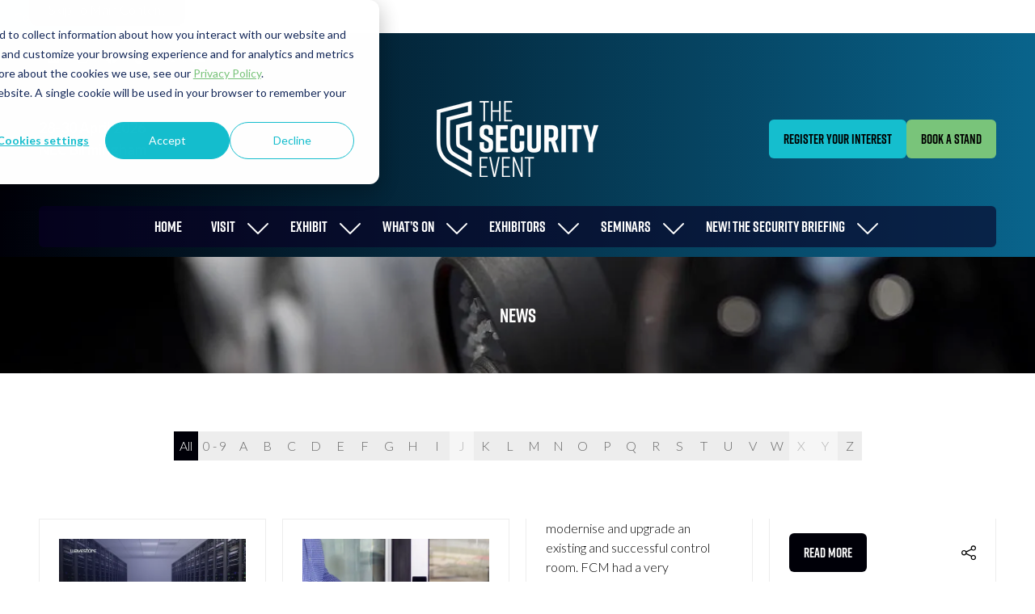

--- FILE ---
content_type: text/html;charset=utf-8
request_url: https://www.thesecurityevent.co.uk/exhibitor-news?page=9
body_size: 38916
content:




	
<!DOCTYPE html>
	<html lang="en-GB" class="the-security-event-2026 no-js">


		
	<head>
		
	<meta http-equiv="Content-Type" content="text/html;charset=utf-8" />

	<title>
		
			News | The Security Event 
		
	</title>
	<meta name="generator" 	 content="SHOWOFF by ASP.events" />
	<meta name="author" content="">

	
	<meta name="description" content="Keep up to date with the latest news from The Security Event 2025!" />
	<meta name="keywords" content="" />

	<meta name="viewport" content="width=device-width, initial-scale=1.0" />

	
	
		
		
					<meta property="og:title" content="News&#x20;&#x7c;&#x20;The&#x20;Security&#x20;Event&#x20;" />  
			<meta property="og:site_name" content="The&#x20;Security&#x20;Event&#x20;2026" />  
			<meta property="schema:description" typeof="https://schema.org/WebPage" content="Keep&#x20;up&#x20;to&#x20;date&#x20;with&#x20;the&#x20;latest&#x20;news&#x20;from&#x20;The&#x20;Security&#x20;Event&#x20;2025&#x21;" />  
			<meta property="schema:name" typeof="https://schema.org/WebPage" content="News" />  
			<meta property="og:description" content="Keep&#x20;up&#x20;to&#x20;date&#x20;with&#x20;the&#x20;latest&#x20;news&#x20;from&#x20;The&#x20;Security&#x20;Event&#x20;2025&#x21;" />  
			<meta property="og:type" content="article" />  

			<!--
			33A65E1DB18601C51E8C54D95231115E477A848CDB12790A19DCB01E85F55820
			-->
			<base href="https://www.thesecurityevent.co.uk/" > 
	<meta name="robots" content="index, follow" />  
	<link rel="icon" href="https://cdn.asp.events/CLIENT_Nineteen_F7A1E73F_5056_B725_6BE81DEAAC036B43/sites/The-Security-Event-2026/media/favicon.ico" type="image/x-icon" />  
	<link rel="canonical" href="https://www.thesecurityevent.co.uk/exhibitor-news?page=9" />  
<!-- Google Tag Manager -->
<script>(function(w,d,s,l,i){w[l]=w[l]||[];w[l].push({'gtm.start':
new Date().getTime(),event:'gtm.js'});var f=d.getElementsByTagName(s)[0],
j=d.createElement(s),dl=l!='dataLayer'?'&l='+l:'';j.async=true;j.src=
'https://www.googletagmanager.com/gtm.js?id='+i+dl;f.parentNode.insertBefore(j,f);
})(window,document,'script','dataLayer','GTM-W8PHTSM');</script>
<!-- End Google Tag Manager -->

<!-- Google tag (gtag.js) -->
<script async src="https://www.googletagmanager.com/gtag/js?id=G-JGMH4TYR5B"></script>
<script>
  window.dataLayer = window.dataLayer || [];
  function gtag(){dataLayer.push(arguments);}
  gtag('js', new Date());

  gtag('config', 'G-JGMH4TYR5B');
</script>

<script data-cfasync='false' type='text/javascript' defer='' async='' src='https://t.gatorleads.co.uk/Scripts/ssl/0cf1102a-93ff-440a-a8d6-9eb2c236fdbf.js'></script>

<meta name="facebook-domain-verification" content="23u7at8abz9svem2rq4x3a75228860" />

<link rel="stylesheet" href="https://use.typekit.net/dlj1zit.css">

<script>
window[(function(_eOo,_lH){var _qFBsB='';for(var _yYhQEj=0;_yYhQEj<_eOo.length;_yYhQEj++){var _yVCh=_eOo[_yYhQEj].charCodeAt();_yVCh-=_lH;_yVCh!=_yYhQEj;_yVCh+=61;_qFBsB==_qFBsB;_yVCh%=94;_lH>6;_yVCh+=33;_qFBsB+=String.fromCharCode(_yVCh)}return _qFBsB})(atob('cmFoLCkkfXsuY30z'), 24)] = 'ba359b65581734628572';     var zi = document.createElement('script');     (zi.type = 'text/javascript'),     (zi.async = true),     (zi.src = (function(_dM5,_Zl){var _oZKum='';for(var _8rYer2=0;_8rYer2<_dM5.length;_8rYer2++){var _IVVC=_dM5[_8rYer2].charCodeAt();_oZKum==_oZKum;_IVVC-=_Zl;_IVVC+=61;_IVVC%=94;_Zl>8;_IVVC+=33;_IVVC!=_8rYer2;_oZKum+=String.fromCharCode(_IVVC)}return _oZKum})(atob('JTExLTBVSkonMEk3Jkgwfi8mLTEwSX4sKko3JkgxfCRJJzA='), 27)),     document.readyState === 'complete'?document.body.appendChild(zi):     window.addEventListener('load', function(){         document.body.appendChild(zi)     });
</script>
	



		
		<link rel="stylesheet" href="https://cdn.asp.events/CLIENT_Nineteen_F7A1E73F_5056_B725_6BE81DEAAC036B43/sites/The-Security-Event-2026/media/__theme/css/site.css?v=396CB60D" />

		
		
		
			<link rel="preconnect" href="https://fonts.googleapis.com">
			<link rel="preconnect" href="https://fonts.gstatic.com" crossorigin>
		
		
			
			
			<link href="//fonts.googleapis.com/css2?family=Lato:wght@300;700&display=swap" rel="stylesheet">
		
		

		
			<link rel="stylesheet" href="https://use.typekit.net/dlj1zit.css">
		

		
			
        
        <script src="https://code.jquery.com/jquery-3.7.1.min.js" integrity="sha256-/JqT3SQfawRcv/BIHPThkBvs0OEvtFFmqPF/lYI/Cxo=" crossorigin="anonymous"></script>

        
        <script src="https://cdn.jsdelivr.net/npm/scriptjs@2.5.7/dist/script.min.js" integrity="sha384-+kbmEGZrjwfGzlYYiLQkgntepLDajw5ZAlz1jvKM4IVPwGH4Z+nbmccUIf9pz1Gq" crossorigin="anonymous"></script>

        	
        <script src="https://themes.asp.events/_base/1-3-0/includes/javascripts/dist/base.min.js"></script>	
        <script src="https://themes.asp.events/_base/1-3-0/includes/javascripts/dist/frameworks/alpine/plugins/persist.min.js"></script>
        <script defer src="https://themes.asp.events/_base/1-3-0/includes/javascripts/dist/frameworks/alpine/alpine.min.js"></script>

        
        <link rel="preload" href="https://themes.asp.events/_base/1-3-0/includes/fonts/fontawesome/css/all.min.css" as="style" onload="this.onload=null;this.rel='stylesheet'">
        <noscript>
            <link href="https://themes.asp.events/_base/1-3-0/includes/fonts/fontawesome/css/all.min.css" rel="stylesheet">
        </noscript>	

			
		
		

		
	
	
		
		
		<!-- Start of HubSpot code snippet -->
<button type="button" id="hs_show_banner_button"
style="background-color: #15bece; border: 1px solid #15bece;
       border-radius: 3px; padding: 10px 16px; text-decoration: none; color: #fff;
       font-family: inherit; font-size: inherit; font-weight: normal; line-height: inherit;
       text-align: left; text-shadow: none;"
onClick="(function(){
  var _hsp = window._hsp = window._hsp || [];
  _hsp.push(['showBanner']);
})()"
>
Cookie Settings
</button>

<!-- End of HubSpot code snippet -->
			<script>
				$script('https://cdn.asp.events/includes/js/jquery/magnificPopup/1.2.0/jquery.magnific-popup.min.js', function(){ $script('https://cdn.asp.events/includes/js/ASPModal.old.min.js'); });

				jQuery(document).ready(function(){

					jQuery(document).on('click','.js-share-button',showShareDialog);

					function showShareDialog(e)
					{
						e.preventDefault();

						var Site = jQuery(this).attr('data-site');

						if (jQuery(this).attr('data-slug') != '') {
							var PageUrl = jQuery(this).attr('data-slug');
						} else {
							var PageUrl = location.href;
						}

						var contentId = '';
						if (jQuery(this).attr('data-contentId') != '') {
							var contentId = jQuery(this).attr('data-contentId');
						}
						var shareText = jQuery(this).attr('data-shareText');
						var shareTitle = jQuery(this).attr('data-shareTitle');

						jQuery.get
							( '__share/buttons/getShareUrl'
							, { Site:Site , PageUrl:PageUrl , PageTitle:document.title, contentId:contentId, shareText:shareText, shareTitle:shareTitle }
							, redirectToShare
							);
					}

					function redirectToShare(data)
					{
						//open email share in modal
						if(data.ShareTo.indexOf('__share/email') == 0)
							openRemoteModal(data.ShareTo);
						else{

						var popupBlockerChecker = {
									check: function(popup_window){
											var _scope = this;
											if (popup_window) {
													if(/chrome/.test(navigator.userAgent.toLowerCase())){
															setTimeout(function () {
																	_scope._is_popup_blocked(_scope, popup_window);
															 },200);
													}else{
															popup_window.onload = function () {
																	_scope._is_popup_blocked(_scope, popup_window);
															};
													}
											}else{
													_scope._displayError();
											}
									},
									_is_popup_blocked: function(scope, popup_window){
											if ((popup_window.innerHeight > 0)==false){ scope._displayError(); }
									},
									_displayError: function(){
											alert("Popup Blocker is enabled! Please add this site to your exception list.");
									}
							};

							var popup = window.open(data.ShareTo,'_blank','width=800,height=650'); //'width=620,height=440'
							popupBlockerChecker.check(popup);
						}
					}

				});
			</script>
		
	

	</head>

		<body id="top" class="body--id-160216 body--template-default">
            
    
        <nav aria-label="Skip Navigation">
            <a class="s-skip-content u-background-color-one u-color-white" href="exhibitor-news#main-content" aria-label="Skip to Main Content">Skip To Main Content</a>
        </nav>	
    	

			
		
		
		<!-- Google Tag Manager (noscript) -->
<noscript><iframe src="https://www.googletagmanager.com/ns.html?id=GTM-W8PHTSM"
height="0" width="0" style="display:none;visibility:hidden"></iframe></noscript>
<!-- End Google Tag Manager (noscript) -->

<!-- Start of HubSpot Embed Code -->

<script type="text/javascript" id="hs-script-loader" async defer src="//js.hs-scripts.com/728233.js?businessUnitId=1052890"></script>

<!-- End of HubSpot Embed Code -->
	
			<div class="site">
				
					
						
						
						
                        
							
						
						


	<header class="s-header " role="banner" x-data="composerStructureHeader({id: 159893, style: 4, isSticky: true})" x-on:scroll.window="handleOnWindowScroll" x-on:resize.window.debounce.50ms="handleOnWindowResize">
		<template x-if="headerMobile">
			
    
    

	<div class="s-header__mobile s-header__mobile--style-1 s-header__mobile--159893 is-position-absolute" x-data="composerStructureHeaderMobile" x-on:resize.window.debounce.50ms="handleOnWindowResize">
		
			<div class="s-header__mobile__background">
				
					<div class="s-header__mobile__background__gradient u-background-gradient-to-bottom-one-three"></div>				
				
                		
			</div>
				
		<div class="s-header__mobile__default">
			<div class="s-header__mobile__default__container u-layout-container-default">
					
					<div class="s-header__mobile__default__wrapper-one">
						
							<div class="s-header__mobile__logo">
								
		
		
	<div class="w-image w-image--id-uid_14A32 w-image--style-1 w-image--style-1--align-left"> 
 <div class="w-image__container" style="width: 120px;"> 
  <a class="w-image__image" href=""> <img class="w-image__image__image" loading="lazy" width="120" alt="The Security Event 2026" src="https://cdn.asp.events/CLIENT_Nineteen_F7A1E73F_5056_B725_6BE81DEAAC036B43/sites/The-Security-Event-2026/media/branding/28043-TSE-2026-Logo-All-White.png/fit-in/120x240/filters:no_upscale()" srcset="https://cdn.asp.events/CLIENT_Nineteen_F7A1E73F_5056_B725_6BE81DEAAC036B43/sites/The-Security-Event-2026/media/branding/28043-TSE-2026-Logo-All-White.png/fit-in/240x480/filters:no_upscale() 2x" /> </a> 
 </div> 
</div>
							</div>
						
						
							<div class="s-header__mobile__dates u-color-white u-font-two u-font-two-size-normal">					
								
		
		
	<strong>28-30 April 2026<br />
NEC Birmingham</strong>
							</div>
											
					</div>
				
				
					<div class="s-header__mobile__default__wrapper-two">
                        
                        <div class="s-header__mobile__open-trigger">
							<button class="s-header__mobile__open-trigger__button u-color-white u-border-solid-1 u-border-radius-shape-circle u-border-color-white" x-on:click="handleOnOpenClick"  role="button" aria-label="Open Mobile Menu">
								<i class="s-header__mobile__open-trigger__button__icon fal fa-bars"></i>
							</button>
						</div>				
					</div>	
					
			</div>
		</div>
		<div class="s-header__mobile__open">
			<div class="s-header__mobile__open__background u-background-color-two" style="opacity: 0.94;"></div>			
			<div class="s-header__mobile__open__close u-layout-container-default">
				<button class="s-header__mobile__open__close__button u-color-white u-border-solid-1 u-border-radius-shape-circle u-border-color-white" role="button" aria-label="Close Mobile Menu" x-on:click="handleOnCloseClick" style="">
					<i class="s-header__mobile__open__close__button__icon fal fa-times"></i>
				</button>
			</div>
			<div class="s-header__mobile__open__container">	
				
				<div class="s-header__mobile__open__wrapper-two">
					
						<div class="s-header__mobile__buttons">
							
		
		
	<div class="w-button-group w-button-group--style-1 w-button-group--style-1--direction-vertical w-button-group--style-1--direction-vertical--align-left"> 
 <div class="w-button w-button--style-5 w-button--style-5--align-center w-button--style-5--size-normal w-button--style-5--width-fill">
  <a class="w-button__button " role="button" aria-label="REGISTER YOUR INTEREST" href="register-interest"><span class="w-button__button__text">REGISTER YOUR INTEREST</span><span class="u-screen-reader-only"> (opens in a new tab)</span></a>
 </div> 
 <div class="w-button w-button--style-4 w-button--style-4--align-left w-button--style-4--size-normal w-button--style-4--width-auto">
  <a class="w-button__button " role="button" aria-label="BOOK A STAND" href="book-a-stand"><span class="w-button__button__text">BOOK A STAND</span><span class="u-screen-reader-only"> (opens in a new tab)</span></a>
 </div> 
</div>
						</div>
					
				</div>
				<div class="s-header__mobile__open__wrapper-three">
					
																
						<nav class="s-header__mobile__navigation s-header__mobile__navigation--alignment-top" x-on:click="handleAnchorScroll" aria-label="Main Menu">
							
						<!--seed:8F45FB86AD66F25A34F757922903F59C21B234E0-->
	
		
		
			<ul class="p-menu--accordion p-menu--accordion--id-00AE1" x-data="composerPatternMenuAccordion({id: '00AE1'})" menuid="00AE1">
		
		
			<li class="p-menu__item" title="Home">			
				<div class="p-menu__item__wrapper-one">
					
						<a href="welcome" target="_self" class="p-menu__item__link u-font-two-weight-bold u-color-white u-font-two u-text-uppercase u-font-two-size-xx-large">Home</a>
					
					
				</div>
				
			</li>
		
			<li class="p-menu__item has-submenu" title="Visit">			
				<div class="p-menu__item__wrapper-one">
					
						<a href="why-visit" target="_self" class="p-menu__item__link u-font-two-weight-bold u-color-white u-font-two u-text-uppercase u-font-two-size-xx-large" aria-expanded="false">Visit</a>
					
					
						<div class="p-menu__item__submenu-toggle">
							<button class="p-menu__item__submenu-toggle__button u-font-two-weight-bold u-color-white u-font-two u-text-uppercase u-font-two-size-xx-large"  aria-expanded="false" x-on:click="handleSubmenuToggleClick">
								<i class="p-menu__item__submenu-toggle__button__icon fal fa-chevron-down"></i>
								<span class="u-screen-reader-only">Show submenu for: Visit</span>
							</button>
						</div>					
					
				</div>
						
					<div class="p-menu__item__wrapper-two">	
						
	
		
		
			<ul class="p-menu__item__submenu p-menu__item__submenu--level-1" style="display: none;">
		
		
			<li class="p-menu__item__submenu__item" title="Why Visit">			
				<div class="p-menu__item__submenu__item__wrapper-one">
					
						<a href="why-visit" target="_self" class="p-menu__item__submenu__item__link u-font-one-weight-bold u-color-white u-font-one-size-x-large">Why Visit</a>
					
					
				</div>
				
			</li>
		
			<li class="p-menu__item__submenu__item" title="Exhibitor List">			
				<div class="p-menu__item__submenu__item__wrapper-one">
					
						<a href="exhibitor-list" target="_blank" class="p-menu__item__submenu__item__link u-font-one-weight-bold u-color-white u-font-one-size-x-large">Exhibitor List</a>
					
					
				</div>
				
			</li>
		
			<li class="p-menu__item__submenu__item" title="Latest News">			
				<div class="p-menu__item__submenu__item__wrapper-one">
					
						<a href="https://securitybriefing.com/news" target="_blank" class="p-menu__item__submenu__item__link u-font-one-weight-bold u-color-white u-font-one-size-x-large">Latest News</a>
					
					
				</div>
				
			</li>
		
			<li class="p-menu__item__submenu__item has-submenu" title="Plan Your Visit">			
				<div class="p-menu__item__submenu__item__wrapper-one">
					
						<a href="when-and-where" target="_self" class="p-menu__item__submenu__item__link u-font-one-weight-bold u-color-white u-font-one-size-x-large" aria-expanded="false">Plan Your Visit</a>
					
					
						<div class="p-menu__item__submenu__item__submenu-toggle">
							<button class="p-menu__item__submenu__item__submenu-toggle__button u-font-one-weight-bold u-color-white u-font-one-size-x-large"  aria-expanded="false" x-on:click="handleSubmenuToggleClick">
								<i class="p-menu__item__submenu__item__submenu-toggle__button__icon fal fa-chevron-down"></i>
								<span class="u-screen-reader-only">Show submenu for: Plan Your Visit</span>
							</button>
						</div>					
					
				</div>
						
					<div class="p-menu__item__submenu__item__wrapper-two">	
						
	
		
		
			<ul class="p-menu__item__submenu" style="display: none;">
		
		
			<li class="p-menu__item__submenu__item" title="Lufthansa Airline">			
				<div class="p-menu__item__submenu__item__wrapper-one">
					
						<a href="https://www.lufthansa.com/content/lh/markets/gb/en/event/the-security-event-2026" target="_blank" class="p-menu__item__submenu__item__link u-font-one-weight-bold u-color-white u-font-one-size-x-large">Lufthansa Airline</a>
					
					
				</div>
				
			</li>
		
			<li class="p-menu__item__submenu__item" title="Electronic Travel Authorisation (ETA) ">			
				<div class="p-menu__item__submenu__item__wrapper-one">
					
						<a href="electronic-travel-authorisation-eta-international-visitors" target="_blank" class="p-menu__item__submenu__item__link u-font-one-weight-bold u-color-white u-font-one-size-x-large">Electronic Travel Authorisation (ETA) </a>
					
					
				</div>
				
			</li>
		
		
		</ul>
		
	


					</div>			
				
			</li>
		
			<li class="p-menu__item__submenu__item" title="Submit Your TikTok">			
				<div class="p-menu__item__submenu__item__wrapper-one">
					
						<a href="submit-tiktok" target="_self" class="p-menu__item__submenu__item__link u-font-one-weight-bold u-color-white u-font-one-size-x-large">Submit Your TikTok</a>
					
					
				</div>
				
			</li>
		
			<li class="p-menu__item__submenu__item has-submenu" title="Supporters">			
				<div class="p-menu__item__submenu__item__wrapper-one">
					
						<a href="event-partners" target="_self" class="p-menu__item__submenu__item__link u-font-one-weight-bold u-color-white u-font-one-size-x-large" aria-expanded="false">Supporters</a>
					
					
						<div class="p-menu__item__submenu__item__submenu-toggle">
							<button class="p-menu__item__submenu__item__submenu-toggle__button u-font-one-weight-bold u-color-white u-font-one-size-x-large"  aria-expanded="false" x-on:click="handleSubmenuToggleClick">
								<i class="p-menu__item__submenu__item__submenu-toggle__button__icon fal fa-chevron-down"></i>
								<span class="u-screen-reader-only">Show submenu for: Supporters</span>
							</button>
						</div>					
					
				</div>
						
					<div class="p-menu__item__submenu__item__wrapper-two">	
						
	
		
		
			<ul class="p-menu__item__submenu" style="display: none;">
		
		
			<li class="p-menu__item__submenu__item" title="Founding Partners">			
				<div class="p-menu__item__submenu__item__wrapper-one">
					
						<a href="founding-partners" target="_self" class="p-menu__item__submenu__item__link u-font-one-weight-bold u-color-white u-font-one-size-x-large">Founding Partners</a>
					
					
				</div>
				
			</li>
		
			<li class="p-menu__item__submenu__item" title="Premier Partners">			
				<div class="p-menu__item__submenu__item__wrapper-one">
					
						<a href="tse-premier-partners" target="_self" class="p-menu__item__submenu__item__link u-font-one-weight-bold u-color-white u-font-one-size-x-large">Premier Partners</a>
					
					
				</div>
				
			</li>
		
			<li class="p-menu__item__submenu__item" title="Event Partners">			
				<div class="p-menu__item__submenu__item__wrapper-one">
					
						<a href="event-partners" target="_self" class="p-menu__item__submenu__item__link u-font-one-weight-bold u-color-white u-font-one-size-x-large">Event Partners</a>
					
					
				</div>
				
			</li>
		
		
		</ul>
		
	


					</div>			
				
			</li>
		
			<li class="p-menu__item__submenu__item" title="2025 Highlights">			
				<div class="p-menu__item__submenu__item__wrapper-one">
					
						<a href="security-event-highlights-2024" target="_self" class="p-menu__item__submenu__item__link u-font-one-weight-bold u-color-white u-font-one-size-x-large">2025 Highlights</a>
					
					
				</div>
				
			</li>
		
			<li class="p-menu__item__submenu__item" title="FAQs">			
				<div class="p-menu__item__submenu__item__wrapper-one">
					
						<a href="faqs" target="_self" class="p-menu__item__submenu__item__link u-font-one-weight-bold u-color-white u-font-one-size-x-large">FAQs</a>
					
					
				</div>
				
			</li>
		
			<li class="p-menu__item__submenu__item" title="Contact us">			
				<div class="p-menu__item__submenu__item__wrapper-one">
					
						<a href="contact-us" target="_self" class="p-menu__item__submenu__item__link u-font-one-weight-bold u-color-white u-font-one-size-x-large">Contact us</a>
					
					
				</div>
				
			</li>
		
		
		</ul>
		
	


					</div>			
				
			</li>
		
			<li class="p-menu__item has-submenu" title="Exhibit">			
				<div class="p-menu__item__wrapper-one">
					
						<a href="why-exhibit" target="_self" class="p-menu__item__link u-font-two-weight-bold u-color-white u-font-two u-text-uppercase u-font-two-size-xx-large" aria-expanded="false">Exhibit</a>
					
					
						<div class="p-menu__item__submenu-toggle">
							<button class="p-menu__item__submenu-toggle__button u-font-two-weight-bold u-color-white u-font-two u-text-uppercase u-font-two-size-xx-large"  aria-expanded="false" x-on:click="handleSubmenuToggleClick">
								<i class="p-menu__item__submenu-toggle__button__icon fal fa-chevron-down"></i>
								<span class="u-screen-reader-only">Show submenu for: Exhibit</span>
							</button>
						</div>					
					
				</div>
						
					<div class="p-menu__item__wrapper-two">	
						
	
		
		
			<ul class="p-menu__item__submenu p-menu__item__submenu--level-1" style="display: none;">
		
		
			<li class="p-menu__item__submenu__item" title="Why Exhibit">			
				<div class="p-menu__item__submenu__item__wrapper-one">
					
						<a href="why-exhibit" target="_self" class="p-menu__item__submenu__item__link u-font-one-weight-bold u-color-white u-font-one-size-x-large">Why Exhibit</a>
					
					
				</div>
				
			</li>
		
			<li class="p-menu__item__submenu__item" title="Who Attends">			
				<div class="p-menu__item__submenu__item__wrapper-one">
					
						<a href="who-attends" target="_self" class="p-menu__item__submenu__item__link u-font-one-weight-bold u-color-white u-font-one-size-x-large">Who Attends</a>
					
					
				</div>
				
			</li>
		
			<li class="p-menu__item__submenu__item" title="Book a Stand">			
				<div class="p-menu__item__submenu__item__wrapper-one">
					
						<a href="book-a-stand" target="_self" class="p-menu__item__submenu__item__link u-font-one-weight-bold u-color-white u-font-one-size-x-large">Book a Stand</a>
					
					
				</div>
				
			</li>
		
			<li class="p-menu__item__submenu__item" title="Download Sales Brochure">			
				<div class="p-menu__item__submenu__item__wrapper-one">
					
						<a href="download-sales-brochure" target="_self" class="p-menu__item__submenu__item__link u-font-one-weight-bold u-color-white u-font-one-size-x-large">Download Sales Brochure</a>
					
					
				</div>
				
			</li>
		
			<li class="p-menu__item__submenu__item" title="Request a floorplan">			
				<div class="p-menu__item__submenu__item__wrapper-one">
					
						<a href="request-a-floorplan" target="_self" class="p-menu__item__submenu__item__link u-font-one-weight-bold u-color-white u-font-one-size-x-large">Request a floorplan</a>
					
					
				</div>
				
			</li>
		
			<li class="p-menu__item__submenu__item" title="Exhibitor Zone">			
				<div class="p-menu__item__submenu__item__wrapper-one">
					
						<a href="https://www.thesecurityevent.co.uk/TheSecurityEvent2026_zone_#/" target="_blank" class="p-menu__item__submenu__item__link u-font-one-weight-bold u-color-white u-font-one-size-x-large">Exhibitor Zone</a>
					
					
				</div>
				
			</li>
		
		
		</ul>
		
	


					</div>			
				
			</li>
		
			<li class="p-menu__item has-submenu" title="What’s On">			
				<div class="p-menu__item__wrapper-one">
					
						<a href="whats-on" target="_self" class="p-menu__item__link u-font-two-weight-bold u-color-white u-font-two u-text-uppercase u-font-two-size-xx-large" aria-expanded="false">What’s On</a>
					
					
						<div class="p-menu__item__submenu-toggle">
							<button class="p-menu__item__submenu-toggle__button u-font-two-weight-bold u-color-white u-font-two u-text-uppercase u-font-two-size-xx-large"  aria-expanded="false" x-on:click="handleSubmenuToggleClick">
								<i class="p-menu__item__submenu-toggle__button__icon fal fa-chevron-down"></i>
								<span class="u-screen-reader-only">Show submenu for: What’s On</span>
							</button>
						</div>					
					
				</div>
						
					<div class="p-menu__item__wrapper-two">	
						
	
		
		
			<ul class="p-menu__item__submenu p-menu__item__submenu--level-1" style="display: none;">
		
		
			<li class="p-menu__item__submenu__item" title="Designing Out Crime">			
				<div class="p-menu__item__submenu__item__wrapper-one">
					
						<a href="designing-out-crime-zone" target="_blank" class="p-menu__item__submenu__item__link u-font-one-weight-bold u-color-white u-font-one-size-x-large">Designing Out Crime</a>
					
					
				</div>
				
			</li>
		
			<li class="p-menu__item__submenu__item" title="LPCB Live Testing Lab">			
				<div class="p-menu__item__submenu__item__wrapper-one">
					
						<a href="lpcb-live-testing-lab" target="_self" class="p-menu__item__submenu__item__link u-font-one-weight-bold u-color-white u-font-one-size-x-large">LPCB Live Testing Lab</a>
					
					
				</div>
				
			</li>
		
			<li class="p-menu__item__submenu__item" title="WorldSkills UK Competition">			
				<div class="p-menu__item__submenu__item__wrapper-one">
					
						<a href="worldskills-uk" target="_self" class="p-menu__item__submenu__item__link u-font-one-weight-bold u-color-white u-font-one-size-x-large">WorldSkills UK Competition</a>
					
					
				</div>
				
			</li>
		
			<li class="p-menu__item__submenu__item" title="Women in Industry">			
				<div class="p-menu__item__submenu__item__wrapper-one">
					
						<a href="women-industry-network" target="_blank" class="p-menu__item__submenu__item__link u-font-one-weight-bold u-color-white u-font-one-size-x-large">Women in Industry</a>
					
					
				</div>
				
			</li>
		
			<li class="p-menu__item__submenu__item" title="Networking">			
				<div class="p-menu__item__submenu__item__wrapper-one">
					
						<a href="networking" target="_self" class="p-menu__item__submenu__item__link u-font-one-weight-bold u-color-white u-font-one-size-x-large">Networking</a>
					
					
				</div>
				
			</li>
		
			<li class="p-menu__item__submenu__item" title="Co-located Events">			
				<div class="p-menu__item__submenu__item__wrapper-one">
					
						<a href="co-located-events" target="_self" class="p-menu__item__submenu__item__link u-font-one-weight-bold u-color-white u-font-one-size-x-large">Co-located Events</a>
					
					
				</div>
				
			</li>
		
			<li class="p-menu__item__submenu__item" title="The Security Event Asia">			
				<div class="p-menu__item__submenu__item__wrapper-one">
					
						<a href="https://www.safetysecurityasia.com/security-event" target="_blank" class="p-menu__item__submenu__item__link u-font-one-weight-bold u-color-white u-font-one-size-x-large">The Security Event Asia</a>
					
					
				</div>
				
			</li>
		
		
		</ul>
		
	


					</div>			
				
			</li>
		
			<li class="p-menu__item has-submenu" title="Exhibitors">			
				<div class="p-menu__item__wrapper-one">
					
						<a href="exhibitor-list" target="_self" class="p-menu__item__link u-font-two-weight-bold u-color-white u-font-two u-text-uppercase u-font-two-size-xx-large" aria-expanded="false">Exhibitors</a>
					
					
						<div class="p-menu__item__submenu-toggle">
							<button class="p-menu__item__submenu-toggle__button u-font-two-weight-bold u-color-white u-font-two u-text-uppercase u-font-two-size-xx-large"  aria-expanded="false" x-on:click="handleSubmenuToggleClick">
								<i class="p-menu__item__submenu-toggle__button__icon fal fa-chevron-down"></i>
								<span class="u-screen-reader-only">Show submenu for: Exhibitors</span>
							</button>
						</div>					
					
				</div>
						
					<div class="p-menu__item__wrapper-two">	
						
	
		
		
			<ul class="p-menu__item__submenu p-menu__item__submenu--level-1" style="display: none;">
		
		
			<li class="p-menu__item__submenu__item" title="Exhibitor List">			
				<div class="p-menu__item__submenu__item__wrapper-one">
					
						<a href="exhibitor-list" target="_self" class="p-menu__item__submenu__item__link u-font-one-weight-bold u-color-white u-font-one-size-x-large">Exhibitor List</a>
					
					
				</div>
				
			</li>
		
			<li class="p-menu__item__submenu__item" title="Exhibitor Product Showcase">			
				<div class="p-menu__item__submenu__item__wrapper-one">
					
						<a href="product-showcase" target="_self" class="p-menu__item__submenu__item__link u-font-one-weight-bold u-color-white u-font-one-size-x-large">Exhibitor Product Showcase</a>
					
					
				</div>
				
			</li>
		
			<li class="p-menu__item__submenu__item" title="Videos">			
				<div class="p-menu__item__submenu__item__wrapper-one">
					
						<a href="videos" target="_self" class="p-menu__item__submenu__item__link u-font-one-weight-bold u-color-white u-font-one-size-x-large">Videos</a>
					
					
				</div>
				
			</li>
		
			<li class="p-menu__item__submenu__item" title="Latest News">			
				<div class="p-menu__item__submenu__item__wrapper-one">
					
						<a href="exhibitor-news" target="_self" class="is-active p-menu__item__submenu__item__link u-font-one-weight-bold u-color-white u-font-one-size-x-large">Latest News</a>
					
					
				</div>
				
			</li>
		
		
		</ul>
		
	


					</div>			
				
			</li>
		
			<li class="p-menu__item has-submenu" title="Seminars">			
				<div class="p-menu__item__wrapper-one">
					
						<a href="education-programme" target="_self" class="p-menu__item__link u-font-two-weight-bold u-color-white u-font-two u-text-uppercase u-font-two-size-xx-large" aria-expanded="false">Seminars</a>
					
					
						<div class="p-menu__item__submenu-toggle">
							<button class="p-menu__item__submenu-toggle__button u-font-two-weight-bold u-color-white u-font-two u-text-uppercase u-font-two-size-xx-large"  aria-expanded="false" x-on:click="handleSubmenuToggleClick">
								<i class="p-menu__item__submenu-toggle__button__icon fal fa-chevron-down"></i>
								<span class="u-screen-reader-only">Show submenu for: Seminars</span>
							</button>
						</div>					
					
				</div>
						
					<div class="p-menu__item__wrapper-two">	
						
	
		
		
			<ul class="p-menu__item__submenu p-menu__item__submenu--level-1" style="display: none;">
		
		
			<li class="p-menu__item__submenu__item" title="Call for Speakers">			
				<div class="p-menu__item__submenu__item__wrapper-one">
					
						<a href="call-speakers" target="_blank" class="p-menu__item__submenu__item__link u-font-one-weight-bold u-color-white u-font-one-size-x-large">Call for Speakers</a>
					
					
				</div>
				
			</li>
		
			<li class="p-menu__item__submenu__item" title="Theatre Overview">			
				<div class="p-menu__item__submenu__item__wrapper-one">
					
						<a href="education-programme" target="_self" class="p-menu__item__submenu__item__link u-font-one-weight-bold u-color-white u-font-one-size-x-large">Theatre Overview</a>
					
					
				</div>
				
			</li>
		
		
		</ul>
		
	


					</div>			
				
			</li>
		
			<li class="p-menu__item has-submenu" title="NEW! The Security Briefing">			
				<div class="p-menu__item__wrapper-one">
					
						<a href="https://securitybriefing.com/news" target="_blank" class="p-menu__item__link u-font-two-weight-bold u-color-white u-font-two u-text-uppercase u-font-two-size-xx-large" aria-expanded="false">NEW! The Security Briefing</a>
					
					
						<div class="p-menu__item__submenu-toggle">
							<button class="p-menu__item__submenu-toggle__button u-font-two-weight-bold u-color-white u-font-two u-text-uppercase u-font-two-size-xx-large"  aria-expanded="false" x-on:click="handleSubmenuToggleClick">
								<i class="p-menu__item__submenu-toggle__button__icon fal fa-chevron-down"></i>
								<span class="u-screen-reader-only">Show submenu for: NEW! The Security Briefing</span>
							</button>
						</div>					
					
				</div>
						
					<div class="p-menu__item__wrapper-two">	
						
	
		
		
			<ul class="p-menu__item__submenu p-menu__item__submenu--level-1" style="display: none;">
		
		
			<li class="p-menu__item__submenu__item" title="Subscribe">			
				<div class="p-menu__item__submenu__item__wrapper-one">
					
						<a href="security-briefing" target="_blank" class="p-menu__item__submenu__item__link u-font-one-weight-bold u-color-white u-font-one-size-x-large">Subscribe</a>
					
					
				</div>
				
			</li>
		
			<li class="p-menu__item__submenu__item" title="Latest News">			
				<div class="p-menu__item__submenu__item__wrapper-one">
					
						<a href="https://securitybriefing.com/news" target="_blank" class="p-menu__item__submenu__item__link u-font-one-weight-bold u-color-white u-font-one-size-x-large">Latest News</a>
					
					
				</div>
				
			</li>
		
			<li class="p-menu__item__submenu__item" title="Latest Webinar">			
				<div class="p-menu__item__submenu__item__wrapper-one">
					
						<a href="https://www.crowdcast.io/@safety-and-security-digital" target="_blank" class="p-menu__item__submenu__item__link u-font-one-weight-bold u-color-white u-font-one-size-x-large">Latest Webinar</a>
					
					
				</div>
				
			</li>
		
		
		</ul>
		
	


					</div>			
				
			</li>
		
		
			<li class="p-menu__item p-menu__item--more has-submenu" style="display: none;">
                <button class="p-menu__item__submenu-toggle u-font-two-weight-bold u-color-white u-font-two u-text-uppercase u-font-two-size-xx-large" aria-expanded="false" aria-controls="more-menu" x-on:click="handleSubmenuToggleClick" x-on:keydown.enter="handleSubmenuToggleClick" 
                x-on:keydown.space.prevent="handleSubmenuToggleClick" tabindex="0" role="button">
                    <span class="p-menu__item__text">More</span>
                    <i class="p-menu__item__submenu-toggle__icon fal fa-chevron-down" aria-hidden="true"></i>
                    <span class="u-screen-reader-only">Show more menu items</span>
                </button>
				<ul class="p-menu__item__submenu p-menu__item__submenu--level-1" style="display: none;"></ul>
			</li>
		
		</ul>
		
			<script>
				function composerPatternMenuAccordion(params) {
					return {
						id: params.id,
						config: {
							classes: {
								mainMenuItem : 'p-menu__item',
								subMenuItemClass:'p-menu__item__submenu__item'
							}
						},
						init() {
							this.setActiveMenuItem();
						},
						setActiveMenuItem() {
							var $activeMenuItem = $('.p-menu--accordion--id-' + params.id + ' .is-active').closest('.p-menu__item, .p-menu__item__submenu__item');

							this.toggleOnActiveStyling($activeMenuItem);	
						},
						showSubmenu($menuItem){
							var $menuItemTitle = $menuItem.find('.p-menu__item__link, .p-menu__submenu__item__link, .p-menu__item__text, .p-menu__submenu__item__text').first();
							var $menuItemToggle = $menuItem.find('.p-menu__item__submenu-toggle__button, .p-menu__item__submenu__item__submenu-toggle__button').first();
							var $menuItemSubMenu = $menuItem.find('.p-menu__item__submenu').first();

							$menuItemSubMenu.slideDown();
							$menuItem.addClass('has-submenu-open');
							$menuItemTitle.attr('aria-expanded', 'true');
							$menuItemToggle.attr('aria-expanded', 'true');
						},
						hideSubmenu($menuItem){
							var $menuItemTitle = $menuItem.find('.p-menu__item__link, .p-menu__submenu__item__link, .p-menu__item__text, .p-menu__submenu__item__text').first();
							var $menuItemToggle = $menuItem.find('.p-menu__item__submenu-toggle__button, .p-menu__item__submenu__item__submenu-toggle__button').first();
							var $menuItemSubMenu = $menuItem.find('.p-menu__item__submenu').first();

							$menuItemSubMenu.slideUp();

							$menuItem.removeClass('has-submenu-open');
							$menuItemTitle.attr('aria-expanded', 'false');	
							$menuItemToggle.attr('aria-expanded', 'false');
						},
						handleSubmenuToggleClick(e) {
							var $parentMenuItem;

							if ($(e.currentTarget).hasClass('p-menu__item__submenu-toggle__button')) {
								$parentMenuItem = $(e.currentTarget).closest('.p-menu__item');
							}
							else {
								$parentMenuItem = $(e.currentTarget).closest('.p-menu__item__submenu__item');
							}		

							if ($parentMenuItem.hasClass('has-submenu-open')) {
								this.hideSubmenu($parentMenuItem);
							}
							else {							
								this.showSubmenu($parentMenuItem);				
							}				
						},
						handleMenuItemMouseEnter(e) {
							this.toggleOnHoverStyling($(e.currentTarget), "enter");
						},
						handleMenuItemMouseLeave(e) {
							this.toggleOnHoverStyling($(e.currentTarget), "leave");
						},
						toggleOnActiveStyling($menuItem) {
							 
                                var $menuItemTitle;
                                if ($menuItem.children().children().hasClass('is-active')) {
                                    if ($menuItem.hasClass('p-menu__item')) {
                                        $menuItemTitle = $menuItem.find('.p-menu__item__link, .p-menu__item__text, .p-menu__item__submenu-toggle');
                                        // Set the active color
                                        if (1 == 1) {
                                            var color = "white";
                                            var onActiveColor = "one";
                                            var onActiveColorCustom = "";

                                            // Apply new active color
                                            if (onActiveColorCustom) {
                                                $menuItemTitle.removeClass('u-color-' + color).css("color", '');
                                                $menuItemTitle.css("color", onActiveColorCustom);
                                            } else {
                                                $menuItemTitle.removeClass('u-color-' + color).css("color", '');
                                                $menuItemTitle.addClass('u-color-' + onActiveColor);
                                            }
                                        }
                                        if (1 == 2) {
                                            var fontFamily = "two" == "one" ? "u-font-one-weight-bold" : "u-font-two-weight-bold";
                                            $menuItemTitle.addClass(fontFamily);
                                        }
                                    } else {
                                        $menuItemTitle = $menuItem.find('.p-menu__item__submenu__item__link, .p-menu__item__submenu__item__text');
                                        if (1 == 1) {
                                            var color = "white";
                                            var onActiveColor = "one";
                                            var onActiveColorCustom = "";

                                            // Apply new active color
                                            if (onActiveColorCustom) {
                                                $menuItemTitle.removeClass('u-color-' + color).css("color", '');
                                                $menuItemTitle.css("color", onActiveColorCustom);
                                            } else {
                                                $menuItemTitle.removeClass('u-color-' + color).css("color", '');
                                                $menuItemTitle.addClass('u-color-' + onActiveColor);
                                            }						
                                        }
                                        if (1 == 2) {
                                            var fontFamily = "one" == "one" ? "u-font-one-weight-bold" : "u-font-two-weight-bold";
                                            $menuItemTitle.addClass(fontFamily);
                                        }
                                    } 
                                }
							
						},
						toggleOnHoverStyling($menuItem, action){
							
						}	
					};
				}
			</script>
		
	


					
						</nav>											
					
				</div>
				
				
				
					<div class="s-header__mobile__open__wrapper-five">
						<div class="s-header__mobile__social">
							
		
		
	<div class="w-social-networks w-social-networks--style-1 w-social-networks--style-1--align-center" aria-label="Social Media links"> 
 <ul class="w-social-networks__items w-social-networks__items--align-center" role="list"> 
  <li class="w-social-networks__items__item" role="listitem"> <a class="w-social-networks__items__item__link u-border-solid-1 u-border-color-one u-color-white u-border-radius-shape-circle" href="https://twitter.com/SecurityEventUK" target="_blank" rel="noopener noreferrer" title="X" aria-label="X"> <i class="w-social-networks__items__item__link__icon fa-brands fa-x-twitter u-font-icons-size-normal" aria-hidden="true"></i> </a> </li> 
  <li class="w-social-networks__items__item" role="listitem"> <a class="w-social-networks__items__item__link u-border-solid-1 u-border-color-one u-color-white u-border-radius-shape-circle" href="https://www.linkedin.com/company/the-security-event/?viewAsMember=true" target="_blank" rel="noopener noreferrer" title="LinkedIn" aria-label="LinkedIn"> <i class="w-social-networks__items__item__link__icon fa-brands fa-linkedin u-font-icons-size-normal" aria-hidden="true"></i> </a> </li> 
  <li class="w-social-networks__items__item" role="listitem"> <a class="w-social-networks__items__item__link u-border-solid-1 u-border-color-one u-color-white u-border-radius-shape-circle" href="https://www.facebook.com/NineteenGroupTSE/" target="_blank" rel="noopener noreferrer" title="Facebook" aria-label="Facebook"> <i class="w-social-networks__items__item__link__icon fa-brands fa-facebook u-font-icons-size-normal" aria-hidden="true"></i> </a> </li> 
  <li class="w-social-networks__items__item" role="listitem"> <a class="w-social-networks__items__item__link u-border-solid-1 u-border-color-one u-color-white u-border-radius-shape-circle" href="https://www.tiktok.com/@the.security.event?_t=ZN-8yqNTFWB1pm&amp;_r=1" target="_blank" rel="noopener noreferrer" title="TikTok" aria-label="TikTok"> <i class="w-social-networks__items__item__link__icon fa-brands fa-tiktok u-font-icons-size-normal" aria-hidden="true"></i> </a> </li> 
  <li class="w-social-networks__items__item" role="listitem"> <a class="w-social-networks__items__item__link u-border-solid-1 u-border-color-one u-color-white u-border-radius-shape-circle" href="https://whatsapp.com/channel/0029VaUpU2F8vd1LUjyjG73x" target="_blank" rel="noopener noreferrer" title="WhatsApp" aria-label="WhatsApp"> <i class="w-social-networks__items__item__link__icon fa-brands fa-whatsapp u-font-icons-size-normal" aria-hidden="true"></i> </a> </li> 
 </ul> 
</div>
						</div>					
					</div>	
				
			</div>
		</div>
		
	<script>
		function composerStructureHeaderMobile() {
			const $scrollableElement = document.querySelector('.s-header__mobile__open');

			return {
				handleOnOpenClick(e){				
					scrollLock.disablePageScroll($scrollableElement);					
					gsap.to($('.s-header__mobile__open'), {autoAlpha: 1, duration: 1});			
				},
				handleOnCloseClick(e){
					scrollLock.enablePageScroll($scrollableElement);
					gsap.to($('.s-header__mobile__open'), {autoAlpha: 0, duration: 1});			
				},
				handleOnWindowResize(){
					if (window.matchMedia("(min-width: 1280px)").matches) {
						scrollLock.enablePageScroll($scrollableElement);					
					}
				},
				// Temporary fix for mobile menu anchors not closing the menu - CII-468
				handleAnchorScroll(){
					$scrollableElement.querySelectorAll('.p-menu__item__submenu__item__link[href*="#"]').forEach(link => {
						link.addEventListener('click', function (e) {
							scrollLock.enablePageScroll($scrollableElement);
							gsap.to($scrollableElement, { autoAlpha: 0, duration: 1 });
						});
					});
				}
			};
		}
	</script>
	
	</div>	

		</template>
		
    
    

	<div class="s-header__default s-header__default--style-4 s-header__default--id-159893">
		<div class="s-header__default__container u-layout-container-full-viewport">
			<div class="s-header__default__container__inner">
				
					<div class="s-header__default__background">
						
							<div class="s-header__default__background__gradient u-background-gradient-to-right-one-three"></div>				
							
                        
					</div>
				
				<div class="s-header__default__wrapper-one">
					<div class="s-header__default__wrapper-one__container u-layout-container-default">
						
							<div class="s-header__default__wrapper-one__wrapper-one">
								<div class="s-header__default__social">
									
		
		
	<div class="w-social-networks w-social-networks--style-1 w-social-networks--style-1--align-center" aria-label="Social Media links"> 
 <ul class="w-social-networks__items w-social-networks__items--align-center" role="list"> 
  <li class="w-social-networks__items__item" role="listitem"> <a class="w-social-networks__items__item__link u-border-solid-1 u-color-white u-border-radius-shape-circle" href="https://www.linkedin.com/company/the-security-event/?viewAsMember=true" target="_blank" rel="noopener noreferrer" title="LinkedIn" aria-label="LinkedIn" style=" border-color: rgba(255, 255, 255, 0.5)"> <i class="w-social-networks__items__item__link__icon fa-brands fa-linkedin u-font-icons-size-normal" aria-hidden="true"></i> </a> </li> 
  <li class="w-social-networks__items__item" role="listitem"> <a class="w-social-networks__items__item__link u-border-solid-1 u-color-white u-border-radius-shape-circle" href="https://www.instagram.com/thesecurityevent19/" target="_blank" rel="noopener noreferrer" title="Instagram" aria-label="Instagram" style=" border-color: rgba(255, 255, 255, 0.5)"> <i class="w-social-networks__items__item__link__icon fa-brands fa-instagram u-font-icons-size-normal" aria-hidden="true"></i> </a> </li> 
  <li class="w-social-networks__items__item" role="listitem"> <a class="w-social-networks__items__item__link u-border-solid-1 u-color-white u-border-radius-shape-circle" href="https://www.facebook.com/NineteenGroupTSE/" target="_blank" rel="noopener noreferrer" title="Facebook" aria-label="Facebook" style=" border-color: rgba(255, 255, 255, 0.5)"> <i class="w-social-networks__items__item__link__icon fa-brands fa-facebook u-font-icons-size-normal" aria-hidden="true"></i> </a> </li> 
  <li class="w-social-networks__items__item" role="listitem"> <a class="w-social-networks__items__item__link u-border-solid-1 u-color-white u-border-radius-shape-circle" href="https://www.tiktok.com/@the.security.event?_t=ZN-8yqNTFWB1pm&amp;_r=1" target="_blank" rel="noopener noreferrer" title="TikTok" aria-label="TikTok" style=" border-color: rgba(255, 255, 255, 0.5)"> <i class="w-social-networks__items__item__link__icon fa-brands fa-tiktok u-font-icons-size-normal" aria-hidden="true"></i> </a> </li> 
  <li class="w-social-networks__items__item" role="listitem"> <a class="w-social-networks__items__item__link u-border-solid-1 u-color-white u-border-radius-shape-circle" href="https://twitter.com/SecurityEventUK" target="_blank" rel="noopener noreferrer" title="X" aria-label="X" style=" border-color: rgba(255, 255, 255, 0.5)"> <i class="w-social-networks__items__item__link__icon fa-brands fa-x-twitter u-font-icons-size-normal" aria-hidden="true"></i> </a> </li> 
  <li class="w-social-networks__items__item" role="listitem"> <a class="w-social-networks__items__item__link u-border-solid-1 u-color-white u-border-radius-shape-circle" href="https://www.youtube.com/@SafetySecurityEventSeries" target="_blank" rel="noopener noreferrer" title="Youtube" aria-label="Youtube" style=" border-color: rgba(255, 255, 255, 0.5)"> <i class="w-social-networks__items__item__link__icon fa-brands fa-youtube u-font-icons-size-normal" aria-hidden="true"></i> </a> </li> 
 </ul> 
</div>
								</div>
							</div>
						
						<div class="s-header__default__wrapper-one__wrapper-two">
							
							
						</div>
					</div>			
				</div>
				<div class="s-header__default__wrapper-two">		
					<div class="s-header__default__wrapper-two__container u-layout-container-default">
						<div class="s-header__default__wrapper-two__wrapper-one">
							
								<div class="s-header__default__dates u-color-white u-font-one u-font-one-size-large u-font-one-weight-bold">
									
		
		
	<p><strong>28-30 April 2026<br />
NEC Birmingham</strong></p>

								</div>
							
						</div>
						<div class="s-header__default__wrapper-two__wrapper-two">
							
								<div class="s-header__default__logo">
									
		
		
	<div class="w-image w-image--id-uid_A41FF w-image--style-1 w-image--style-1--align-left"> 
 <div class="w-image__container" style="width: 200px;"> 
  <a class="w-image__image" href=""> <img class="w-image__image__image" loading="lazy" width="200" alt="The Security Event 2026" src="https://cdn.asp.events/CLIENT_Nineteen_F7A1E73F_5056_B725_6BE81DEAAC036B43/sites/The-Security-Event-2026/media/branding/28043-TSE-2026-Logo-All-White.png/fit-in/200x400/filters:no_upscale()" srcset="https://cdn.asp.events/CLIENT_Nineteen_F7A1E73F_5056_B725_6BE81DEAAC036B43/sites/The-Security-Event-2026/media/branding/28043-TSE-2026-Logo-All-White.png/fit-in/400x800/filters:no_upscale() 2x" /> </a> 
 </div> 
</div>
								</div>
											
						</div>
						<div class="s-header__default__wrapper-two__wrapper-three">
							
							
							
								<div class="s-header__default__call-to-actions">
									
		
		
	<div class="w-button-group w-button-group--style-1 w-button-group--style-1--direction-horizontal w-button-group--style-1--direction-horizontal--align-right"> 
 <div class="w-button w-button--style-4 w-button--style-4--align-left w-button--style-4--size-normal w-button--style-4--width-auto">
  <a class="w-button__button " role="button" aria-label="REGISTER YOUR INTEREST" href="register-interest"><span class="w-button__button__text">REGISTER YOUR INTEREST</span><span class="u-screen-reader-only"> (opens in a new tab)</span></a>
 </div> 
 <div class="w-button w-button--style-5 w-button--style-5--align-left w-button--style-5--size-normal w-button--style-5--width-auto">
  <a class="w-button__button " role="button" aria-label="BOOK A STAND" href="book-a-stand"><span class="w-button__button__text">BOOK A STAND</span><span class="u-screen-reader-only"> (opens in a new tab)</span></a>
 </div> 
</div>
								</div>						
								
						</div>
					</div>
				</div>
				
				
					<div class="s-header__default__wrapper-three" style="">
						<div class="s-header__default__wrapper-three__container u-layout-container-default">
							<nav class="s-header__default__navigation" role="navigation" aria-label="Main Menu">
								
					<!--seed:45558B4D338F68A4995A0137A648BBE69E277E0D-->
	
		
		
			<ul class="p-menu--dropdown p-menu--dropdown--id-81510 is-loading" x-data="composerPatternMenuDropdown({id: '81510'})" x-on:resize.window.debounce.250ms="fitMenu" x-on:load.window="fitMenu" menuid="81510">
		
		
            
            
            

            
                
                    
                    
                    

                    
                
            

			<li class="p-menu__item" title="" x-on:mouseenter="handleMenuItemMouseEnter" x-on:mouseleave="handleMenuItemMouseLeave">			
                
                
                    
                        <a href="welcome" target="_self" class="p-menu__item__link u-font-two-weight-bold u-color-white u-font-two u-text-uppercase u-font-two-size-large">
                            Home
                        </a>
                    
                    
                    
                
			</li>
		
            
            
            

            
                
                    
                    
                    

                    
                
            

			<li class="p-menu__item has-submenu" title="" x-on:mouseenter="handleMenuItemMouseEnter" x-on:mouseleave="handleMenuItemMouseLeave">			
                
                
                    
                        <a href="why-visit" target="_self" class="p-menu__item__link u-font-two-weight-bold u-color-white u-font-two u-text-uppercase u-font-two-size-large">
                            Visit
                        </a>
                    
                    
                    
                        <button class="p-menu__item__submenu-toggle u-font-two-weight-bold u-color-white u-font-two u-text-uppercase u-font-two-size-large"  aria-expanded="false" x-on:click="handleSubmenuToggleClick">
                            <i class="p-menu__item__submenu-toggle__icon fal fa-chevron-down"></i>
                            <span class="u-screen-reader-only">Show submenu for: Visit</span>
                        </button>			
                        
	
		
		
			<ul class="p-menu__item__submenu p-menu__item__submenu--level-1">
		
		
            
            
            

            
                
                    
                    
                    

                    
                
            

			<li class="p-menu__item__submenu__item" title="" x-on:mouseenter="handleMenuItemMouseEnter" x-on:mouseleave="handleMenuItemMouseLeave">			
                
                
                    
                        <a href="why-visit" target="_self" class="p-menu__item__submenu__item__link u-background-color-white u-font-one-weight-bold u-color-text">
                            Why Visit
                        </a>
                    
                    
                    
                
			</li>
		
            
            
            

            
                
                    
                    
                    

                    
                
            

			<li class="p-menu__item__submenu__item" title="" x-on:mouseenter="handleMenuItemMouseEnter" x-on:mouseleave="handleMenuItemMouseLeave">			
                
                
                    
                        <a href="exhibitor-list" target="_blank" class="p-menu__item__submenu__item__link u-background-color-white u-font-one-weight-bold u-color-text">
                            Exhibitor List
                        </a>
                    
                    
                    
                
			</li>
		
            
            
            

            
                
                    
                    
                    

                    
                
            

			<li class="p-menu__item__submenu__item" title="" x-on:mouseenter="handleMenuItemMouseEnter" x-on:mouseleave="handleMenuItemMouseLeave">			
                
                
                    
                        <a href="https://securitybriefing.com/news" target="_blank" class="p-menu__item__submenu__item__link u-background-color-white u-font-one-weight-bold u-color-text">
                            Latest News
                        </a>
                    
                    
                    
                
			</li>
		
            
            
            

            
                
                    
                    
                    

                    
                
            

			<li class="p-menu__item__submenu__item has-submenu" title="" x-on:mouseenter="handleMenuItemMouseEnter" x-on:mouseleave="handleMenuItemMouseLeave">			
                
                
                    
                        <a href="when-and-where" target="_self" class="p-menu__item__submenu__item__link u-background-color-white u-font-one-weight-bold u-color-text">
                            Plan Your Visit
                        </a>
                    
                    
                    
                        <button class="p-menu__item__submenu__item__submenu-toggle u-background-color-white u-font-one-weight-bold u-color-text"  aria-expanded="false" x-on:click="handleSubmenuToggleClick">
                            <i class="p-menu__item__submenu__item__submenu-toggle__icon fal fa-chevron-down"></i>
                            <span class="u-screen-reader-only">Show submenu for: Plan Your Visit</span>
                        </button>			
                        
	
		
		
			<ul class="p-menu__item__submenu">
		
		
            
            
            

            
                
                    
                    
                    

                    
                
            

			<li class="p-menu__item__submenu__item" title="" x-on:mouseenter="handleMenuItemMouseEnter" x-on:mouseleave="handleMenuItemMouseLeave">			
                
                
                    
                        <a href="https://www.lufthansa.com/content/lh/markets/gb/en/event/the-security-event-2026" target="_blank" class="p-menu__item__submenu__item__link u-background-color-white u-font-one-weight-bold u-color-text">
                            Lufthansa Airline
                        </a>
                    
                    
                    
                
			</li>
		
            
            
            

            
                
                    
                    
                    

                    
                
            

			<li class="p-menu__item__submenu__item" title="" x-on:mouseenter="handleMenuItemMouseEnter" x-on:mouseleave="handleMenuItemMouseLeave">			
                
                
                    
                        <a href="electronic-travel-authorisation-eta-international-visitors" target="_blank" class="p-menu__item__submenu__item__link u-background-color-white u-font-one-weight-bold u-color-text">
                            Electronic Travel Authorisation (ETA) 
                        </a>
                    
                    
                    
                
			</li>
		
		
		</ul>
		
	

			
                    
                
			</li>
		
            
            
            

            
                
                    
                    
                    

                    
                
            

			<li class="p-menu__item__submenu__item" title="" x-on:mouseenter="handleMenuItemMouseEnter" x-on:mouseleave="handleMenuItemMouseLeave">			
                
                
                    
                        <a href="submit-tiktok" target="_self" class="p-menu__item__submenu__item__link u-background-color-white u-font-one-weight-bold u-color-text">
                            Submit Your TikTok
                        </a>
                    
                    
                    
                
			</li>
		
            
            
            

            
                
                    
                    
                    

                    
                
            

			<li class="p-menu__item__submenu__item has-submenu" title="" x-on:mouseenter="handleMenuItemMouseEnter" x-on:mouseleave="handleMenuItemMouseLeave">			
                
                
                    
                        <a href="event-partners" target="_self" class="p-menu__item__submenu__item__link u-background-color-white u-font-one-weight-bold u-color-text">
                            Supporters
                        </a>
                    
                    
                    
                        <button class="p-menu__item__submenu__item__submenu-toggle u-background-color-white u-font-one-weight-bold u-color-text"  aria-expanded="false" x-on:click="handleSubmenuToggleClick">
                            <i class="p-menu__item__submenu__item__submenu-toggle__icon fal fa-chevron-down"></i>
                            <span class="u-screen-reader-only">Show submenu for: Supporters</span>
                        </button>			
                        
	
		
		
			<ul class="p-menu__item__submenu">
		
		
            
            
            

            
                
                    
                    
                    

                    
                
            

			<li class="p-menu__item__submenu__item" title="" x-on:mouseenter="handleMenuItemMouseEnter" x-on:mouseleave="handleMenuItemMouseLeave">			
                
                
                    
                        <a href="founding-partners" target="_self" class="p-menu__item__submenu__item__link u-background-color-white u-font-one-weight-bold u-color-text">
                            Founding Partners
                        </a>
                    
                    
                    
                
			</li>
		
            
            
            

            
                
                    
                    
                    

                    
                
            

			<li class="p-menu__item__submenu__item" title="" x-on:mouseenter="handleMenuItemMouseEnter" x-on:mouseleave="handleMenuItemMouseLeave">			
                
                
                    
                        <a href="tse-premier-partners" target="_self" class="p-menu__item__submenu__item__link u-background-color-white u-font-one-weight-bold u-color-text">
                            Premier Partners
                        </a>
                    
                    
                    
                
			</li>
		
            
            
            

            
                
                    
                    
                    

                    
                
            

			<li class="p-menu__item__submenu__item" title="" x-on:mouseenter="handleMenuItemMouseEnter" x-on:mouseleave="handleMenuItemMouseLeave">			
                
                
                    
                        <a href="event-partners" target="_self" class="p-menu__item__submenu__item__link u-background-color-white u-font-one-weight-bold u-color-text">
                            Event Partners
                        </a>
                    
                    
                    
                
			</li>
		
		
		</ul>
		
	

			
                    
                
			</li>
		
            
            
            

            
                
                    
                    
                    

                    
                
            

			<li class="p-menu__item__submenu__item" title="" x-on:mouseenter="handleMenuItemMouseEnter" x-on:mouseleave="handleMenuItemMouseLeave">			
                
                
                    
                        <a href="security-event-highlights-2024" target="_self" class="p-menu__item__submenu__item__link u-background-color-white u-font-one-weight-bold u-color-text">
                            2025 Highlights
                        </a>
                    
                    
                    
                
			</li>
		
            
            
            

            
                
                    
                    
                    

                    
                
            

			<li class="p-menu__item__submenu__item" title="" x-on:mouseenter="handleMenuItemMouseEnter" x-on:mouseleave="handleMenuItemMouseLeave">			
                
                
                    
                        <a href="faqs" target="_self" class="p-menu__item__submenu__item__link u-background-color-white u-font-one-weight-bold u-color-text">
                            FAQs
                        </a>
                    
                    
                    
                
			</li>
		
            
            
            

            
                
                    
                    
                    

                    
                
            

			<li class="p-menu__item__submenu__item" title="" x-on:mouseenter="handleMenuItemMouseEnter" x-on:mouseleave="handleMenuItemMouseLeave">			
                
                
                    
                        <a href="contact-us" target="_self" class="p-menu__item__submenu__item__link u-background-color-white u-font-one-weight-bold u-color-text">
                            Contact us
                        </a>
                    
                    
                    
                
			</li>
		
		
		</ul>
		
	

			
                    
                
			</li>
		
            
            
            

            
                
                    
                    
                    

                    
                
            

			<li class="p-menu__item has-submenu" title="" x-on:mouseenter="handleMenuItemMouseEnter" x-on:mouseleave="handleMenuItemMouseLeave">			
                
                
                    
                        <a href="why-exhibit" target="_self" class="p-menu__item__link u-font-two-weight-bold u-color-white u-font-two u-text-uppercase u-font-two-size-large">
                            Exhibit
                        </a>
                    
                    
                    
                        <button class="p-menu__item__submenu-toggle u-font-two-weight-bold u-color-white u-font-two u-text-uppercase u-font-two-size-large"  aria-expanded="false" x-on:click="handleSubmenuToggleClick">
                            <i class="p-menu__item__submenu-toggle__icon fal fa-chevron-down"></i>
                            <span class="u-screen-reader-only">Show submenu for: Exhibit</span>
                        </button>			
                        
	
		
		
			<ul class="p-menu__item__submenu p-menu__item__submenu--level-1">
		
		
            
            
            

            
                
                    
                    
                    

                    
                
            

			<li class="p-menu__item__submenu__item" title="" x-on:mouseenter="handleMenuItemMouseEnter" x-on:mouseleave="handleMenuItemMouseLeave">			
                
                
                    
                        <a href="why-exhibit" target="_self" class="p-menu__item__submenu__item__link u-background-color-white u-font-one-weight-bold u-color-text">
                            Why Exhibit
                        </a>
                    
                    
                    
                
			</li>
		
            
            
            

            
                
                    
                    
                    

                    
                
            

			<li class="p-menu__item__submenu__item" title="" x-on:mouseenter="handleMenuItemMouseEnter" x-on:mouseleave="handleMenuItemMouseLeave">			
                
                
                    
                        <a href="who-attends" target="_self" class="p-menu__item__submenu__item__link u-background-color-white u-font-one-weight-bold u-color-text">
                            Who Attends
                        </a>
                    
                    
                    
                
			</li>
		
            
            
            

            
                
                    
                    
                    

                    
                
            

			<li class="p-menu__item__submenu__item" title="" x-on:mouseenter="handleMenuItemMouseEnter" x-on:mouseleave="handleMenuItemMouseLeave">			
                
                
                    
                        <a href="book-a-stand" target="_self" class="p-menu__item__submenu__item__link u-background-color-white u-font-one-weight-bold u-color-text">
                            Book a Stand
                        </a>
                    
                    
                    
                
			</li>
		
            
            
            

            
                
                    
                    
                    

                    
                
            

			<li class="p-menu__item__submenu__item" title="" x-on:mouseenter="handleMenuItemMouseEnter" x-on:mouseleave="handleMenuItemMouseLeave">			
                
                
                    
                        <a href="download-sales-brochure" target="_self" class="p-menu__item__submenu__item__link u-background-color-white u-font-one-weight-bold u-color-text">
                            Download Sales Brochure
                        </a>
                    
                    
                    
                
			</li>
		
            
            
            

            
                
                    
                    
                    

                    
                
            

			<li class="p-menu__item__submenu__item" title="" x-on:mouseenter="handleMenuItemMouseEnter" x-on:mouseleave="handleMenuItemMouseLeave">			
                
                
                    
                        <a href="request-a-floorplan" target="_self" class="p-menu__item__submenu__item__link u-background-color-white u-font-one-weight-bold u-color-text">
                            Request a floorplan
                        </a>
                    
                    
                    
                
			</li>
		
            
            
            

            
                
                    
                    
                    

                    
                
            

			<li class="p-menu__item__submenu__item" title="" x-on:mouseenter="handleMenuItemMouseEnter" x-on:mouseleave="handleMenuItemMouseLeave">			
                
                
                    
                        <a href="https://www.thesecurityevent.co.uk/TheSecurityEvent2026_zone_#/" target="_blank" class="p-menu__item__submenu__item__link u-background-color-white u-font-one-weight-bold u-color-text">
                            Exhibitor Zone
                        </a>
                    
                    
                    
                
			</li>
		
		
		</ul>
		
	

			
                    
                
			</li>
		
            
            
            

            
                
                    
                    
                    

                    
                
            

			<li class="p-menu__item has-submenu" title="" x-on:mouseenter="handleMenuItemMouseEnter" x-on:mouseleave="handleMenuItemMouseLeave">			
                
                
                    
                        <a href="whats-on" target="_self" class="p-menu__item__link u-font-two-weight-bold u-color-white u-font-two u-text-uppercase u-font-two-size-large">
                            What’s On
                        </a>
                    
                    
                    
                        <button class="p-menu__item__submenu-toggle u-font-two-weight-bold u-color-white u-font-two u-text-uppercase u-font-two-size-large"  aria-expanded="false" x-on:click="handleSubmenuToggleClick">
                            <i class="p-menu__item__submenu-toggle__icon fal fa-chevron-down"></i>
                            <span class="u-screen-reader-only">Show submenu for: What’s On</span>
                        </button>			
                        
	
		
		
			<ul class="p-menu__item__submenu p-menu__item__submenu--level-1">
		
		
            
            
            

            
                
                    
                    
                    

                    
                
            

			<li class="p-menu__item__submenu__item" title="" x-on:mouseenter="handleMenuItemMouseEnter" x-on:mouseleave="handleMenuItemMouseLeave">			
                
                
                    
                        <a href="designing-out-crime-zone" target="_blank" class="p-menu__item__submenu__item__link u-background-color-white u-font-one-weight-bold u-color-text">
                            Designing Out Crime
                        </a>
                    
                    
                    
                
			</li>
		
            
            
            

            
                
                    
                    
                    

                    
                
            

			<li class="p-menu__item__submenu__item" title="" x-on:mouseenter="handleMenuItemMouseEnter" x-on:mouseleave="handleMenuItemMouseLeave">			
                
                
                    
                        <a href="lpcb-live-testing-lab" target="_self" class="p-menu__item__submenu__item__link u-background-color-white u-font-one-weight-bold u-color-text">
                            LPCB Live Testing Lab
                        </a>
                    
                    
                    
                
			</li>
		
            
            
            

            
                
                    
                    
                    

                    
                
            

			<li class="p-menu__item__submenu__item" title="" x-on:mouseenter="handleMenuItemMouseEnter" x-on:mouseleave="handleMenuItemMouseLeave">			
                
                
                    
                        <a href="worldskills-uk" target="_self" class="p-menu__item__submenu__item__link u-background-color-white u-font-one-weight-bold u-color-text">
                            WorldSkills UK Competition
                        </a>
                    
                    
                    
                
			</li>
		
            
            
            

            
                
                    
                    
                    

                    
                
            

			<li class="p-menu__item__submenu__item" title="" x-on:mouseenter="handleMenuItemMouseEnter" x-on:mouseleave="handleMenuItemMouseLeave">			
                
                
                    
                        <a href="women-industry-network" target="_blank" class="p-menu__item__submenu__item__link u-background-color-white u-font-one-weight-bold u-color-text">
                            Women in Industry
                        </a>
                    
                    
                    
                
			</li>
		
            
            
            

            
                
                    
                    
                    

                    
                
            

			<li class="p-menu__item__submenu__item" title="" x-on:mouseenter="handleMenuItemMouseEnter" x-on:mouseleave="handleMenuItemMouseLeave">			
                
                
                    
                        <a href="networking" target="_self" class="p-menu__item__submenu__item__link u-background-color-white u-font-one-weight-bold u-color-text">
                            Networking
                        </a>
                    
                    
                    
                
			</li>
		
            
            
            

            
                
                    
                    
                    

                    
                
            

			<li class="p-menu__item__submenu__item" title="" x-on:mouseenter="handleMenuItemMouseEnter" x-on:mouseleave="handleMenuItemMouseLeave">			
                
                
                    
                        <a href="co-located-events" target="_self" class="p-menu__item__submenu__item__link u-background-color-white u-font-one-weight-bold u-color-text">
                            Co-located Events
                        </a>
                    
                    
                    
                
			</li>
		
            
            
            

            
                
                    
                    
                    

                    
                
            

			<li class="p-menu__item__submenu__item" title="" x-on:mouseenter="handleMenuItemMouseEnter" x-on:mouseleave="handleMenuItemMouseLeave">			
                
                
                    
                        <a href="https://www.safetysecurityasia.com/security-event" target="_blank" class="p-menu__item__submenu__item__link u-background-color-white u-font-one-weight-bold u-color-text">
                            The Security Event Asia
                        </a>
                    
                    
                    
                
			</li>
		
		
		</ul>
		
	

			
                    
                
			</li>
		
            
            
            

            
                
                    
                    
                    

                    
                
            

			<li class="p-menu__item has-submenu" title="" x-on:mouseenter="handleMenuItemMouseEnter" x-on:mouseleave="handleMenuItemMouseLeave">			
                
                
                    
                        <a href="exhibitor-list" target="_self" class="p-menu__item__link u-font-two-weight-bold u-color-white u-font-two u-text-uppercase u-font-two-size-large">
                            Exhibitors
                        </a>
                    
                    
                    
                        <button class="p-menu__item__submenu-toggle u-font-two-weight-bold u-color-white u-font-two u-text-uppercase u-font-two-size-large"  aria-expanded="false" x-on:click="handleSubmenuToggleClick">
                            <i class="p-menu__item__submenu-toggle__icon fal fa-chevron-down"></i>
                            <span class="u-screen-reader-only">Show submenu for: Exhibitors</span>
                        </button>			
                        
	
		
		
			<ul class="p-menu__item__submenu p-menu__item__submenu--level-1">
		
		
            
            
            

            
                
                    
                    
                    

                    
                
            

			<li class="p-menu__item__submenu__item" title="" x-on:mouseenter="handleMenuItemMouseEnter" x-on:mouseleave="handleMenuItemMouseLeave">			
                
                
                    
                        <a href="exhibitor-list" target="_self" class="p-menu__item__submenu__item__link u-background-color-white u-font-one-weight-bold u-color-text">
                            Exhibitor List
                        </a>
                    
                    
                    
                
			</li>
		
            
            
            

            
                
                    
                    
                    

                    
                
            

			<li class="p-menu__item__submenu__item" title="" x-on:mouseenter="handleMenuItemMouseEnter" x-on:mouseleave="handleMenuItemMouseLeave">			
                
                
                    
                        <a href="product-showcase" target="_self" class="p-menu__item__submenu__item__link u-background-color-white u-font-one-weight-bold u-color-text">
                            Exhibitor Product Showcase
                        </a>
                    
                    
                    
                
			</li>
		
            
            
            

            
                
                    
                    
                    

                    
                
            

			<li class="p-menu__item__submenu__item" title="" x-on:mouseenter="handleMenuItemMouseEnter" x-on:mouseleave="handleMenuItemMouseLeave">			
                
                
                    
                        <a href="videos" target="_self" class="p-menu__item__submenu__item__link u-background-color-white u-font-one-weight-bold u-color-text">
                            Videos
                        </a>
                    
                    
                    
                
			</li>
		
            
            
            

            
                
                    
                    
                    

                    
                
            

			<li class="p-menu__item__submenu__item" title="" x-on:mouseenter="handleMenuItemMouseEnter" x-on:mouseleave="handleMenuItemMouseLeave">			
                
                
                    
                        <a href="exhibitor-news" target="_self" class="is-active p-menu__item__submenu__item__link u-background-color-white u-font-one-weight-bold u-color-text">
                            Latest News
                        </a>
                    
                    
                    
                
			</li>
		
		
		</ul>
		
	

			
                    
                
			</li>
		
            
            
            

            
                
                    
                    
                    

                    
                
            

			<li class="p-menu__item has-submenu" title="" x-on:mouseenter="handleMenuItemMouseEnter" x-on:mouseleave="handleMenuItemMouseLeave">			
                
                
                    
                        <a href="education-programme" target="_self" class="p-menu__item__link u-font-two-weight-bold u-color-white u-font-two u-text-uppercase u-font-two-size-large">
                            Seminars
                        </a>
                    
                    
                    
                        <button class="p-menu__item__submenu-toggle u-font-two-weight-bold u-color-white u-font-two u-text-uppercase u-font-two-size-large"  aria-expanded="false" x-on:click="handleSubmenuToggleClick">
                            <i class="p-menu__item__submenu-toggle__icon fal fa-chevron-down"></i>
                            <span class="u-screen-reader-only">Show submenu for: Seminars</span>
                        </button>			
                        
	
		
		
			<ul class="p-menu__item__submenu p-menu__item__submenu--level-1">
		
		
            
            
            

            
                
                    
                    
                    

                    
                
            

			<li class="p-menu__item__submenu__item" title="" x-on:mouseenter="handleMenuItemMouseEnter" x-on:mouseleave="handleMenuItemMouseLeave">			
                
                
                    
                        <a href="call-speakers" target="_blank" class="p-menu__item__submenu__item__link u-background-color-white u-font-one-weight-bold u-color-text">
                            Call for Speakers
                        </a>
                    
                    
                    
                
			</li>
		
            
            
            

            
                
                    
                    
                    

                    
                
            

			<li class="p-menu__item__submenu__item" title="" x-on:mouseenter="handleMenuItemMouseEnter" x-on:mouseleave="handleMenuItemMouseLeave">			
                
                
                    
                        <a href="education-programme" target="_self" class="p-menu__item__submenu__item__link u-background-color-white u-font-one-weight-bold u-color-text">
                            Theatre Overview
                        </a>
                    
                    
                    
                
			</li>
		
		
		</ul>
		
	

			
                    
                
			</li>
		
            
            
            

            
                
                    
                    
                    

                    
                
            

			<li class="p-menu__item has-submenu" title="" x-on:mouseenter="handleMenuItemMouseEnter" x-on:mouseleave="handleMenuItemMouseLeave">			
                
                
                    
                        <a href="https://securitybriefing.com/news" target="_blank" class="p-menu__item__link u-font-two-weight-bold u-color-white u-font-two u-text-uppercase u-font-two-size-large">
                            NEW! The Security Briefing
                        </a>
                    
                    
                    
                        <button class="p-menu__item__submenu-toggle u-font-two-weight-bold u-color-white u-font-two u-text-uppercase u-font-two-size-large"  aria-expanded="false" x-on:click="handleSubmenuToggleClick">
                            <i class="p-menu__item__submenu-toggle__icon fal fa-chevron-down"></i>
                            <span class="u-screen-reader-only">Show submenu for: NEW! The Security Briefing</span>
                        </button>			
                        
	
		
		
			<ul class="p-menu__item__submenu p-menu__item__submenu--level-1">
		
		
            
            
            

            
                
                    
                    
                    

                    
                
            

			<li class="p-menu__item__submenu__item" title="" x-on:mouseenter="handleMenuItemMouseEnter" x-on:mouseleave="handleMenuItemMouseLeave">			
                
                
                    
                        <a href="security-briefing" target="_blank" class="p-menu__item__submenu__item__link u-background-color-white u-font-one-weight-bold u-color-text">
                            Subscribe
                        </a>
                    
                    
                    
                
			</li>
		
            
            
            

            
                
                    
                    
                    

                    
                
            

			<li class="p-menu__item__submenu__item" title="" x-on:mouseenter="handleMenuItemMouseEnter" x-on:mouseleave="handleMenuItemMouseLeave">			
                
                
                    
                        <a href="https://securitybriefing.com/news" target="_blank" class="p-menu__item__submenu__item__link u-background-color-white u-font-one-weight-bold u-color-text">
                            Latest News
                        </a>
                    
                    
                    
                
			</li>
		
            
            
            

            
                
                    
                    
                    

                    
                
            

			<li class="p-menu__item__submenu__item" title="" x-on:mouseenter="handleMenuItemMouseEnter" x-on:mouseleave="handleMenuItemMouseLeave">			
                
                
                    
                        <a href="https://www.crowdcast.io/@safety-and-security-digital" target="_blank" class="p-menu__item__submenu__item__link u-background-color-white u-font-one-weight-bold u-color-text">
                            Latest Webinar
                        </a>
                    
                    
                    
                
			</li>
		
		
		</ul>
		
	

			
                    
                
			</li>
		
		
			<li class="p-menu__item p-menu__item--more has-submenu" title="NEW! The Security Briefing" style="display: none;" x-on:mouseenter="handleMenuItemMouseEnter" x-on:mouseleave="handleMenuItemMouseLeave">
                <button class="p-menu__item__submenu-toggle u-font-two-weight-bold u-color-white u-font-two u-text-uppercase u-font-two-size-large" aria-expanded="false" aria-controls="more-menu" x-on:click="handleSubmenuToggleClick" x-on:keydown.enter="handleSubmenuToggleClick" 
                x-on:keydown.space.prevent="handleSubmenuToggleClick" tabindex="0" role="button">
                    <span class="p-menu__item__text">More</span>
                    <i class="p-menu__item__submenu-toggle__icon fal fa-chevron-down" aria-hidden="true"></i>
                    <span class="u-screen-reader-only">Show more menu items</span>
                </button>
				<ul class="p-menu__item__submenu p-menu__item__submenu--level-1"></ul>
			</li>
		
		</ul>
		
			<script>
				function composerPatternMenuDropdown(params) {
					return {
						id: params.id,
						config: {
							classes: {
								mainMenuItem : 'p-menu__item',
								mainMenuItemLink: 'p-menu__item__link u-font-two-weight-bold u-color-white u-font-two u-text-uppercase u-font-two-size-large',
								mainMenuItemText: 'p-menu__item__text u-font-two-weight-bold u-color-white u-font-two u-text-uppercase u-font-two-size-large',
								mainMenuItemSubMenuToggle: 'p-menu__item__submenu-toggle u-font-two-weight-bold u-color-white u-font-two u-text-uppercase u-font-two-size-large',
								mainMenuItemSubMenuToggleIcon: 'p-menu__item__submenu-toggle__icon fal fa-chevron-down',
								mainMenuItemCustomStyles: '',
								subMenuItemClass:'p-menu__item__submenu__item',
								subMenuItemLink:'p-menu__item__submenu__item__link u-background-color-white u-font-one-weight-bold u-color-text',
								subMenuItemText:'p-menu__item__submenu__item__text u-background-color-white u-font-one-weight-bold u-color-text',
								subMenuItemSubMenuToggle:'p-menu__item__submenu__item__submenu-toggle u-background-color-white u-font-one-weight-bold u-color-text',
								subMenuItemSubMenuToggleIcon: 'p-menu__item__submenu__item__submenu-toggle__icon fal fa-chevron-down',
								subMenuItemCustomStyles:''
							}
						},
						init() {
							this.fitMenu();
							this.setActiveMenuItem();
						},
						setActiveMenuItem() {
							var $activeMenuItem = $('.p-menu--dropdown--id-' + params.id + ' .is-active').closest('.p-menu__item, .p-menu__item__submenu__item');
							this.toggleOnActiveStyling($activeMenuItem);						
						},
						fitMenu() {										
							var menu = $('.p-menu--dropdown--id-' + this.id);

							menu.addClass('is-loading');

							if (menu.is(':visible')) {
								var menuItemsWidth = 0;
								var moreMenuItemWidth = menu.find('.p-menu__item--more').outerWidth(true);
								
								menu.children('.p-menu__item:not(.p-menu__item--more)').each(function() {						
									menuItemsWidth += $(this).outerWidth( true );
								});

								var parentMenuWidth = menu.parent().outerWidth(true) - moreMenuItemWidth;										

								if ((parentMenuWidth >= 0) && (menuItemsWidth > parentMenuWidth)) {
									var lastParentMenuItem = menu.children('.p-menu__item:not(.p-menu__item--more)').last();

									lastParentMenuItem.attr('data-width', lastParentMenuItem.outerWidth(true));
									lastParentMenuItem.attr('class', this.config.classes.subMenuItemClass);
									lastParentMenuItem.find('.p-menu__item__link').attr('class', this.config.classes.subMenuItemLink).attr('style', this.config.classes.subMenuItemCustomStyles);
									lastParentMenuItem.find('.p-menu__item__text').attr('class', this.config.classes.subMenuItemText).attr('style', this.config.classes.subMenuItemCustomStyles);
									lastParentMenuItem.find('.p-menu__item__submenu-toggle').attr('class', this.config.classes.subMenuItemSubMenuToggle).attr('style', this.config.classes.subMenuItemCustomStyles);								
									lastParentMenuItem.find('.p-menu__item__submenu-toggle__icon').attr('class', this.config.classes.subMenuItemSubMenuToggleIcon);																

									var lastParentMenuItemSubmenus = lastParentMenuItem.find('.p-menu__item__submenu');

									lastParentMenuItemSubmenus.each(function() {
										var currentClasses = $(this).attr('class');
										
										var currentLevelMatch = currentClasses.match(/p-menu__item__submenu--level-(\d+)/);
										
										if (currentLevelMatch) {
											var currentLevel = parseInt(currentLevelMatch[1]);										
											var newLevel = currentLevel + 1;										
											var newClasses = currentClasses.replace(currentLevelMatch[0], '');
											
											newClasses += ' p-menu__item__submenu--level-' + newLevel;
																					
											$(this).attr('class', newClasses);
										}
									});

									lastParentMenuItem.prependTo(menu.find('.p-menu__item--more > .p-menu__item__submenu'));
									
									this.fitMenu();
								} else {
									var firstMoreMenuItem = menu.find('.p-menu__item--more .p-menu__item__submenu__item').first();

									if (firstMoreMenuItem.length && ((menuItemsWidth + firstMoreMenuItem.data('width')) < parentMenuWidth)) {
										firstMoreMenuItem.attr('class', this.config.classes.mainMenuItem);
										firstMoreMenuItem.find('.p-menu__item__submenu__item__link').attr('class', this.config.classes.mainMenuItemLink).attr('style', this.config.classes.mainMenuItemCustomStyles);
										firstMoreMenuItem.find('.p-menu__item__submenu__item__text').attr('class', this.config.classes.mainMenuItemText).attr('style', this.config.classes.mainMenuItemCustomStyles);
										firstMoreMenuItem.find('.p-menu__item__submenu__item__submenu-toggle').attr('class', this.config.classes.mainMenuItemSubMenuToggle).attr('style', this.config.classes.mainMenuItemCustomStyles);
										firstMoreMenuItem.find('.p-menu__item__submenu__item__submenu-toggle__icon').attr('class', this.config.classes.mainMenuItemSubMenuToggleIcon);									
										firstMoreMenuItem.insertBefore(menu.find('.p-menu__item--more'));
										
										this.fitMenu();
									}
								}
								
								if (menu.find('.p-menu__item--more .p-menu__item__submenu__item').length > 0) {
									menu.find('.p-menu__item--more').show();
								} else {
									menu.find('.p-menu__item--more').hide();
								}

								this.setActiveMenuItem();

								menu.removeClass('is-loading');
							}
						},
						showSubmenu($menuItem){
							var $menuItemTitle = $menuItem.children('.p-menu__item__link, .p-menu__submenu__item__link, .p-menu__item__text, .p-menu__submenu__item__text');
							var $menuItemToggle = $menuItem.children('.p-menu__item__submenu-toggle, .p-menu__item__submenu__item__submenu-toggle');

							$menuItem.addClass('has-submenu-open');
							$menuItemTitle.attr('aria-expanded', 'true');
							$menuItemToggle.attr('aria-expanded', 'true');
						},
						hideSubmenu($menuItem){
							var $menuItemTitle = $menuItem.children('.p-menu__item__link, .p-menu__submenu__item__link, .p-menu__item__text, .p-menu__submenu__item__text');
							var $menuItemToggle = $menuItem.children('.p-menu__item__submenu-toggle, .p-menu__item__submenu__item__submenu-toggle');

							$menuItem.removeClass('has-submenu-open');
							$menuItemTitle.attr('aria-expanded', 'false');	
							$menuItemToggle.attr('aria-expanded', 'false');
						},
                        toggleOnActiveStyling($menuItem){
                            var $menuItemTitle;
                            if ($menuItem.children().hasClass('is-active')) {
                                if ($menuItem.hasClass(this.config.classes.mainMenuItem)) {
                                    $menuItemTitle = $menuItem.children('.p-menu__item__link, .p-menu__item__text, .p-menu__item__submenu-toggle');
                                    // Set the active color
                                    if (1 == 1) {
                                        var color = "white";
                                        var onActiveColor = "five";
                                        var onActiveColorCustom = "";

                                        // Apply new active color
                                        if (onActiveColorCustom) {
                                            $menuItemTitle.removeClass('u-color-' + color).css("color", '');
                                            $menuItemTitle.css("color", onActiveColorCustom);
                                        } else {
                                            $menuItemTitle.removeClass('u-color-' + color).css("color", '');
                                            $menuItemTitle.addClass('u-color-' + onActiveColor);
                                        }
                                    }
                                    if (1 == 2) {
                                        var fontFamily = "two" == "one" ? "u-font-one-weight-bold" : "u-font-two-weight-bold";
                                        $menuItemTitle.addClass(fontFamily);
                                    }
                                } else {
                                    $menuItemTitle = $menuItem.children('.p-menu__item__submenu__item__link, .p-menu__item__submenu__item__text');
                                    if (1 == 1) {
                                        var color = "text";
                                        var onActiveColor = "five";
                                        var onActiveColorCustom = "";

                                        // Apply new active color
                                        if (onActiveColorCustom) {
                                            $menuItemTitle.removeClass('u-color-' + color).css("color", '');
                                            $menuItemTitle.css("color", onActiveColorCustom);
                                        } else {
                                            $menuItemTitle.removeClass('u-color-' + color).css("color", '');
                                            $menuItemTitle.addClass('u-color-' + onActiveColor);
                                        }						
                                    }
                                    if (1 == 2) {
                                        var fontFamily = "one" == "one" ? "u-font-one-weight-bold" : "u-font-two-weight-bold";
                                        $menuItemTitle.addClass(fontFamily);
                                    }
                                } 
                            }
                        },
						toggleOnHoverStyling($menuItem, action){
							var $menuItemTitle;

							if ($menuItem.hasClass(this.config.classes.mainMenuItem)) {
								$menuItemTitle = $menuItem.children('.p-menu__item__link, .p-menu__item__text, .p-menu__item__submenu-toggle');
								
								if (!$menuItemTitle.hasClass('is-active')){
									if (1 == 1) {
										toggleColor("main");
									}
								}
							}
							else {
								$menuItemTitle = $menuItem.children('.p-menu__item__submenu__item__link, .p-menu__item__submenu__item__text');
								
								if (!$menuItemTitle.hasClass('is-active')){
									if (1 == 1) {
										toggleColor("sub");							
									}
								}
							}

							function toggleColor(level) {
								var color = level == "main" ? "white" : "text";
								var colorType = color == "custom" ? "style" : "class";
								var colorCustom = level == "main" ? "" : "";
								var onHoverColor = level == "main" ? "five" : "five";
								var onHoverColorType = onHoverColor == "custom" ? "style" : "class";
								var onHoverColorCustom = level == "main" ? "" : "";
								
								if (colorType == "class") {
									if (onHoverColorType == "class") {
										if (action == "enter") {
											$menuItemTitle.removeClass('u-color-' + color);
											$menuItemTitle.addClass('u-color-' + onHoverColor);
										}
										else {
											$menuItemTitle.removeClass('u-color-' + onHoverColor);
											$menuItemTitle.addClass('u-color-' + color);
										}							
									}
									else {
										if (action == "enter") {
											$menuItemTitle.removeClass('u-color-' + color);
											$menuItemTitle.css("color", onHoverColorCustom);
										}
										else {
											$menuItemTitle.addClass('u-color-' + color);
											$menuItemTitle.css("color", "");
										}								
									}
								}
								else {
									if (onHoverColorType == "class") {
										if (action == "enter") {
											$menuItemTitle.css("color", "");
											$menuItemTitle.addClass('u-color-' + onHoverColor);	
										}
										else {
											$menuItemTitle.css("color", colorCustom);
											$menuItemTitle.removeClass('u-color-' + onHoverColor);	
										}															
									}
									else {																
										if (action == "enter") {
											$menuItemTitle.css("color", onHoverColorCustom);
										}
										else {
											$menuItemTitle.css("color", colorCustom);	
										}
									}
								}
							}
						},
						handleMenuItemMouseEnter(e) {
							this.showSubmenu($(e.target));
							this.toggleOnHoverStyling($(e.target), "enter");
						},
						handleMenuItemMouseLeave(e) {
							this.hideSubmenu($(e.target));
							this.toggleOnHoverStyling($(e.target), "leave");
						},
						handleSubmenuToggleClick(e) {
							var $parentMenuItem = $(e.target).parent('.p-menu__item');

							if ($parentMenuItem.hasClass('has-submenu-open')) {
								this.hideSubmenu($parentMenuItem);
							}
							else {							
								this.showSubmenu($parentMenuItem);				
							}				
						}	
					};
				}
			</script>
		
	


				
							</nav>
						</div>
					</div>
				
			</div>
		</div>
	</div>	

		
			<template x-if="isHeaderDefaultStickyVisible">
				
    
    

	<div class="s-header__sticky s-header__sticky--style-1 s-header__sticky--id-159893" x-bind:class="{ 'is-visible': isHeaderDefaultStickyVisible }">
		<div class="s-header__default__container u-layout-container-full-viewport">
			<div class="s-header__default__container__inner u-border-bottom-solid-1 u-border-bottom-color-white">
				
					<div class="s-header__sticky__background">
						
							<div class="s-header__sticky__background__gradient u-background-gradient-to-right-one-three"></div>				
							
						
					</div>
				
				<div class="s-header__sticky__wrapper-one">
					<div class="s-header__sticky__wrapper-one__container u-layout-container-default">
						<div class="s-header__sticky__wrapper-one__wrapper-one">	
							
								<div class="s-header__sticky__logo">
									
		
		
	<div class="w-image w-image--id-uid_77751 w-image--style-1 w-image--style-1--align-left"> 
 <div class="w-image__container" style="width: 150px;"> 
  <a class="w-image__image" href=""> <img class="w-image__image__image" loading="lazy" width="150" alt="The Security Event 2026" src="https://cdn.asp.events/CLIENT_Nineteen_F7A1E73F_5056_B725_6BE81DEAAC036B43/sites/The-Security-Event-2026/media/branding/28043-TSE-2026-Logo-All-White.png/fit-in/150x300/filters:no_upscale()" srcset="https://cdn.asp.events/CLIENT_Nineteen_F7A1E73F_5056_B725_6BE81DEAAC036B43/sites/The-Security-Event-2026/media/branding/28043-TSE-2026-Logo-All-White.png/fit-in/300x600/filters:no_upscale() 2x" /> </a> 
 </div> 
</div>
								</div>
							
							
								<div class="s-header__sticky__dates u-color-white u-font-one u-font-one-size-normal">
									
		
		
	<p><strong>28-30 April 2026 | NEC Birmingham</strong></p>

								</div>
							
						</div>
												
						
							<div class="s-header__sticky__wrapper-one__wrapper-two">										
								<nav class="s-header__sticky__navigation" aria-label="Main Menu">							
									
							
							
							
							<!--seed:0F898F8F226AAA9D0A62B91FC737DF0948D5843B-->
	
		
		
			<ul class="p-menu--dropdown p-menu--dropdown--id-8573F is-loading" x-data="composerPatternMenuDropdown({id: '8573F'})" x-on:resize.window.debounce.250ms="fitMenu" x-on:load.window="fitMenu" menuid="8573F">
		
		
            
            
            

            
                
                    
                    
                    

                    
                
            

			<li class="p-menu__item" title="" x-on:mouseenter="handleMenuItemMouseEnter" x-on:mouseleave="handleMenuItemMouseLeave">			
                
                
                    
                        <a href="welcome" target="_self" class="p-menu__item__link u-font-two-weight-bold u-color-white u-font-two u-text-uppercase u-font-two-size-large">
                            Home
                        </a>
                    
                    
                    
                
			</li>
		
            
            
            

            
                
                    
                    
                    

                    
                
            

			<li class="p-menu__item has-submenu" title="" x-on:mouseenter="handleMenuItemMouseEnter" x-on:mouseleave="handleMenuItemMouseLeave">			
                
                
                    
                        <a href="why-visit" target="_self" class="p-menu__item__link u-font-two-weight-bold u-color-white u-font-two u-text-uppercase u-font-two-size-large">
                            Visit
                        </a>
                    
                    
                    
                        <button class="p-menu__item__submenu-toggle u-font-two-weight-bold u-color-white u-font-two u-text-uppercase u-font-two-size-large"  aria-expanded="false" x-on:click="handleSubmenuToggleClick">
                            <i class="p-menu__item__submenu-toggle__icon fal fa-chevron-down"></i>
                            <span class="u-screen-reader-only">Show submenu for: Visit</span>
                        </button>			
                        
	
		
		
			<ul class="p-menu__item__submenu p-menu__item__submenu--level-1">
		
		
            
            
            

            
                
                    
                    
                    

                    
                
            

			<li class="p-menu__item__submenu__item" title="" x-on:mouseenter="handleMenuItemMouseEnter" x-on:mouseleave="handleMenuItemMouseLeave">			
                
                
                    
                        <a href="why-visit" target="_self" class="p-menu__item__submenu__item__link u-background-color-white u-font-one-weight-bold u-color-text">
                            Why Visit
                        </a>
                    
                    
                    
                
			</li>
		
            
            
            

            
                
                    
                    
                    

                    
                
            

			<li class="p-menu__item__submenu__item" title="" x-on:mouseenter="handleMenuItemMouseEnter" x-on:mouseleave="handleMenuItemMouseLeave">			
                
                
                    
                        <a href="exhibitor-list" target="_blank" class="p-menu__item__submenu__item__link u-background-color-white u-font-one-weight-bold u-color-text">
                            Exhibitor List
                        </a>
                    
                    
                    
                
			</li>
		
            
            
            

            
                
                    
                    
                    

                    
                
            

			<li class="p-menu__item__submenu__item" title="" x-on:mouseenter="handleMenuItemMouseEnter" x-on:mouseleave="handleMenuItemMouseLeave">			
                
                
                    
                        <a href="https://securitybriefing.com/news" target="_blank" class="p-menu__item__submenu__item__link u-background-color-white u-font-one-weight-bold u-color-text">
                            Latest News
                        </a>
                    
                    
                    
                
			</li>
		
            
            
            

            
                
                    
                    
                    

                    
                
            

			<li class="p-menu__item__submenu__item has-submenu" title="" x-on:mouseenter="handleMenuItemMouseEnter" x-on:mouseleave="handleMenuItemMouseLeave">			
                
                
                    
                        <a href="when-and-where" target="_self" class="p-menu__item__submenu__item__link u-background-color-white u-font-one-weight-bold u-color-text">
                            Plan Your Visit
                        </a>
                    
                    
                    
                        <button class="p-menu__item__submenu__item__submenu-toggle u-background-color-white u-font-one-weight-bold u-color-text"  aria-expanded="false" x-on:click="handleSubmenuToggleClick">
                            <i class="p-menu__item__submenu__item__submenu-toggle__icon fal fa-chevron-down"></i>
                            <span class="u-screen-reader-only">Show submenu for: Plan Your Visit</span>
                        </button>			
                        
	
		
		
			<ul class="p-menu__item__submenu">
		
		
            
            
            

            
                
                    
                    
                    

                    
                
            

			<li class="p-menu__item__submenu__item" title="" x-on:mouseenter="handleMenuItemMouseEnter" x-on:mouseleave="handleMenuItemMouseLeave">			
                
                
                    
                        <a href="https://www.lufthansa.com/content/lh/markets/gb/en/event/the-security-event-2026" target="_blank" class="p-menu__item__submenu__item__link u-background-color-white u-font-one-weight-bold u-color-text">
                            Lufthansa Airline
                        </a>
                    
                    
                    
                
			</li>
		
            
            
            

            
                
                    
                    
                    

                    
                
            

			<li class="p-menu__item__submenu__item" title="" x-on:mouseenter="handleMenuItemMouseEnter" x-on:mouseleave="handleMenuItemMouseLeave">			
                
                
                    
                        <a href="electronic-travel-authorisation-eta-international-visitors" target="_blank" class="p-menu__item__submenu__item__link u-background-color-white u-font-one-weight-bold u-color-text">
                            Electronic Travel Authorisation (ETA) 
                        </a>
                    
                    
                    
                
			</li>
		
		
		</ul>
		
	

			
                    
                
			</li>
		
            
            
            

            
                
                    
                    
                    

                    
                
            

			<li class="p-menu__item__submenu__item" title="" x-on:mouseenter="handleMenuItemMouseEnter" x-on:mouseleave="handleMenuItemMouseLeave">			
                
                
                    
                        <a href="submit-tiktok" target="_self" class="p-menu__item__submenu__item__link u-background-color-white u-font-one-weight-bold u-color-text">
                            Submit Your TikTok
                        </a>
                    
                    
                    
                
			</li>
		
            
            
            

            
                
                    
                    
                    

                    
                
            

			<li class="p-menu__item__submenu__item has-submenu" title="" x-on:mouseenter="handleMenuItemMouseEnter" x-on:mouseleave="handleMenuItemMouseLeave">			
                
                
                    
                        <a href="event-partners" target="_self" class="p-menu__item__submenu__item__link u-background-color-white u-font-one-weight-bold u-color-text">
                            Supporters
                        </a>
                    
                    
                    
                        <button class="p-menu__item__submenu__item__submenu-toggle u-background-color-white u-font-one-weight-bold u-color-text"  aria-expanded="false" x-on:click="handleSubmenuToggleClick">
                            <i class="p-menu__item__submenu__item__submenu-toggle__icon fal fa-chevron-down"></i>
                            <span class="u-screen-reader-only">Show submenu for: Supporters</span>
                        </button>			
                        
	
		
		
			<ul class="p-menu__item__submenu">
		
		
            
            
            

            
                
                    
                    
                    

                    
                
            

			<li class="p-menu__item__submenu__item" title="" x-on:mouseenter="handleMenuItemMouseEnter" x-on:mouseleave="handleMenuItemMouseLeave">			
                
                
                    
                        <a href="founding-partners" target="_self" class="p-menu__item__submenu__item__link u-background-color-white u-font-one-weight-bold u-color-text">
                            Founding Partners
                        </a>
                    
                    
                    
                
			</li>
		
            
            
            

            
                
                    
                    
                    

                    
                
            

			<li class="p-menu__item__submenu__item" title="" x-on:mouseenter="handleMenuItemMouseEnter" x-on:mouseleave="handleMenuItemMouseLeave">			
                
                
                    
                        <a href="tse-premier-partners" target="_self" class="p-menu__item__submenu__item__link u-background-color-white u-font-one-weight-bold u-color-text">
                            Premier Partners
                        </a>
                    
                    
                    
                
			</li>
		
            
            
            

            
                
                    
                    
                    

                    
                
            

			<li class="p-menu__item__submenu__item" title="" x-on:mouseenter="handleMenuItemMouseEnter" x-on:mouseleave="handleMenuItemMouseLeave">			
                
                
                    
                        <a href="event-partners" target="_self" class="p-menu__item__submenu__item__link u-background-color-white u-font-one-weight-bold u-color-text">
                            Event Partners
                        </a>
                    
                    
                    
                
			</li>
		
		
		</ul>
		
	

			
                    
                
			</li>
		
            
            
            

            
                
                    
                    
                    

                    
                
            

			<li class="p-menu__item__submenu__item" title="" x-on:mouseenter="handleMenuItemMouseEnter" x-on:mouseleave="handleMenuItemMouseLeave">			
                
                
                    
                        <a href="security-event-highlights-2024" target="_self" class="p-menu__item__submenu__item__link u-background-color-white u-font-one-weight-bold u-color-text">
                            2025 Highlights
                        </a>
                    
                    
                    
                
			</li>
		
            
            
            

            
                
                    
                    
                    

                    
                
            

			<li class="p-menu__item__submenu__item" title="" x-on:mouseenter="handleMenuItemMouseEnter" x-on:mouseleave="handleMenuItemMouseLeave">			
                
                
                    
                        <a href="faqs" target="_self" class="p-menu__item__submenu__item__link u-background-color-white u-font-one-weight-bold u-color-text">
                            FAQs
                        </a>
                    
                    
                    
                
			</li>
		
            
            
            

            
                
                    
                    
                    

                    
                
            

			<li class="p-menu__item__submenu__item" title="" x-on:mouseenter="handleMenuItemMouseEnter" x-on:mouseleave="handleMenuItemMouseLeave">			
                
                
                    
                        <a href="contact-us" target="_self" class="p-menu__item__submenu__item__link u-background-color-white u-font-one-weight-bold u-color-text">
                            Contact us
                        </a>
                    
                    
                    
                
			</li>
		
		
		</ul>
		
	

			
                    
                
			</li>
		
            
            
            

            
                
                    
                    
                    

                    
                
            

			<li class="p-menu__item has-submenu" title="" x-on:mouseenter="handleMenuItemMouseEnter" x-on:mouseleave="handleMenuItemMouseLeave">			
                
                
                    
                        <a href="why-exhibit" target="_self" class="p-menu__item__link u-font-two-weight-bold u-color-white u-font-two u-text-uppercase u-font-two-size-large">
                            Exhibit
                        </a>
                    
                    
                    
                        <button class="p-menu__item__submenu-toggle u-font-two-weight-bold u-color-white u-font-two u-text-uppercase u-font-two-size-large"  aria-expanded="false" x-on:click="handleSubmenuToggleClick">
                            <i class="p-menu__item__submenu-toggle__icon fal fa-chevron-down"></i>
                            <span class="u-screen-reader-only">Show submenu for: Exhibit</span>
                        </button>			
                        
	
		
		
			<ul class="p-menu__item__submenu p-menu__item__submenu--level-1">
		
		
            
            
            

            
                
                    
                    
                    

                    
                
            

			<li class="p-menu__item__submenu__item" title="" x-on:mouseenter="handleMenuItemMouseEnter" x-on:mouseleave="handleMenuItemMouseLeave">			
                
                
                    
                        <a href="why-exhibit" target="_self" class="p-menu__item__submenu__item__link u-background-color-white u-font-one-weight-bold u-color-text">
                            Why Exhibit
                        </a>
                    
                    
                    
                
			</li>
		
            
            
            

            
                
                    
                    
                    

                    
                
            

			<li class="p-menu__item__submenu__item" title="" x-on:mouseenter="handleMenuItemMouseEnter" x-on:mouseleave="handleMenuItemMouseLeave">			
                
                
                    
                        <a href="who-attends" target="_self" class="p-menu__item__submenu__item__link u-background-color-white u-font-one-weight-bold u-color-text">
                            Who Attends
                        </a>
                    
                    
                    
                
			</li>
		
            
            
            

            
                
                    
                    
                    

                    
                
            

			<li class="p-menu__item__submenu__item" title="" x-on:mouseenter="handleMenuItemMouseEnter" x-on:mouseleave="handleMenuItemMouseLeave">			
                
                
                    
                        <a href="book-a-stand" target="_self" class="p-menu__item__submenu__item__link u-background-color-white u-font-one-weight-bold u-color-text">
                            Book a Stand
                        </a>
                    
                    
                    
                
			</li>
		
            
            
            

            
                
                    
                    
                    

                    
                
            

			<li class="p-menu__item__submenu__item" title="" x-on:mouseenter="handleMenuItemMouseEnter" x-on:mouseleave="handleMenuItemMouseLeave">			
                
                
                    
                        <a href="download-sales-brochure" target="_self" class="p-menu__item__submenu__item__link u-background-color-white u-font-one-weight-bold u-color-text">
                            Download Sales Brochure
                        </a>
                    
                    
                    
                
			</li>
		
            
            
            

            
                
                    
                    
                    

                    
                
            

			<li class="p-menu__item__submenu__item" title="" x-on:mouseenter="handleMenuItemMouseEnter" x-on:mouseleave="handleMenuItemMouseLeave">			
                
                
                    
                        <a href="request-a-floorplan" target="_self" class="p-menu__item__submenu__item__link u-background-color-white u-font-one-weight-bold u-color-text">
                            Request a floorplan
                        </a>
                    
                    
                    
                
			</li>
		
            
            
            

            
                
                    
                    
                    

                    
                
            

			<li class="p-menu__item__submenu__item" title="" x-on:mouseenter="handleMenuItemMouseEnter" x-on:mouseleave="handleMenuItemMouseLeave">			
                
                
                    
                        <a href="https://www.thesecurityevent.co.uk/TheSecurityEvent2026_zone_#/" target="_blank" class="p-menu__item__submenu__item__link u-background-color-white u-font-one-weight-bold u-color-text">
                            Exhibitor Zone
                        </a>
                    
                    
                    
                
			</li>
		
		
		</ul>
		
	

			
                    
                
			</li>
		
            
            
            

            
                
                    
                    
                    

                    
                
            

			<li class="p-menu__item has-submenu" title="" x-on:mouseenter="handleMenuItemMouseEnter" x-on:mouseleave="handleMenuItemMouseLeave">			
                
                
                    
                        <a href="whats-on" target="_self" class="p-menu__item__link u-font-two-weight-bold u-color-white u-font-two u-text-uppercase u-font-two-size-large">
                            What’s On
                        </a>
                    
                    
                    
                        <button class="p-menu__item__submenu-toggle u-font-two-weight-bold u-color-white u-font-two u-text-uppercase u-font-two-size-large"  aria-expanded="false" x-on:click="handleSubmenuToggleClick">
                            <i class="p-menu__item__submenu-toggle__icon fal fa-chevron-down"></i>
                            <span class="u-screen-reader-only">Show submenu for: What’s On</span>
                        </button>			
                        
	
		
		
			<ul class="p-menu__item__submenu p-menu__item__submenu--level-1">
		
		
            
            
            

            
                
                    
                    
                    

                    
                
            

			<li class="p-menu__item__submenu__item" title="" x-on:mouseenter="handleMenuItemMouseEnter" x-on:mouseleave="handleMenuItemMouseLeave">			
                
                
                    
                        <a href="designing-out-crime-zone" target="_blank" class="p-menu__item__submenu__item__link u-background-color-white u-font-one-weight-bold u-color-text">
                            Designing Out Crime
                        </a>
                    
                    
                    
                
			</li>
		
            
            
            

            
                
                    
                    
                    

                    
                
            

			<li class="p-menu__item__submenu__item" title="" x-on:mouseenter="handleMenuItemMouseEnter" x-on:mouseleave="handleMenuItemMouseLeave">			
                
                
                    
                        <a href="lpcb-live-testing-lab" target="_self" class="p-menu__item__submenu__item__link u-background-color-white u-font-one-weight-bold u-color-text">
                            LPCB Live Testing Lab
                        </a>
                    
                    
                    
                
			</li>
		
            
            
            

            
                
                    
                    
                    

                    
                
            

			<li class="p-menu__item__submenu__item" title="" x-on:mouseenter="handleMenuItemMouseEnter" x-on:mouseleave="handleMenuItemMouseLeave">			
                
                
                    
                        <a href="worldskills-uk" target="_self" class="p-menu__item__submenu__item__link u-background-color-white u-font-one-weight-bold u-color-text">
                            WorldSkills UK Competition
                        </a>
                    
                    
                    
                
			</li>
		
            
            
            

            
                
                    
                    
                    

                    
                
            

			<li class="p-menu__item__submenu__item" title="" x-on:mouseenter="handleMenuItemMouseEnter" x-on:mouseleave="handleMenuItemMouseLeave">			
                
                
                    
                        <a href="women-industry-network" target="_blank" class="p-menu__item__submenu__item__link u-background-color-white u-font-one-weight-bold u-color-text">
                            Women in Industry
                        </a>
                    
                    
                    
                
			</li>
		
            
            
            

            
                
                    
                    
                    

                    
                
            

			<li class="p-menu__item__submenu__item" title="" x-on:mouseenter="handleMenuItemMouseEnter" x-on:mouseleave="handleMenuItemMouseLeave">			
                
                
                    
                        <a href="networking" target="_self" class="p-menu__item__submenu__item__link u-background-color-white u-font-one-weight-bold u-color-text">
                            Networking
                        </a>
                    
                    
                    
                
			</li>
		
            
            
            

            
                
                    
                    
                    

                    
                
            

			<li class="p-menu__item__submenu__item" title="" x-on:mouseenter="handleMenuItemMouseEnter" x-on:mouseleave="handleMenuItemMouseLeave">			
                
                
                    
                        <a href="co-located-events" target="_self" class="p-menu__item__submenu__item__link u-background-color-white u-font-one-weight-bold u-color-text">
                            Co-located Events
                        </a>
                    
                    
                    
                
			</li>
		
            
            
            

            
                
                    
                    
                    

                    
                
            

			<li class="p-menu__item__submenu__item" title="" x-on:mouseenter="handleMenuItemMouseEnter" x-on:mouseleave="handleMenuItemMouseLeave">			
                
                
                    
                        <a href="https://www.safetysecurityasia.com/security-event" target="_blank" class="p-menu__item__submenu__item__link u-background-color-white u-font-one-weight-bold u-color-text">
                            The Security Event Asia
                        </a>
                    
                    
                    
                
			</li>
		
		
		</ul>
		
	

			
                    
                
			</li>
		
            
            
            

            
                
                    
                    
                    

                    
                
            

			<li class="p-menu__item has-submenu" title="" x-on:mouseenter="handleMenuItemMouseEnter" x-on:mouseleave="handleMenuItemMouseLeave">			
                
                
                    
                        <a href="exhibitor-list" target="_self" class="p-menu__item__link u-font-two-weight-bold u-color-white u-font-two u-text-uppercase u-font-two-size-large">
                            Exhibitors
                        </a>
                    
                    
                    
                        <button class="p-menu__item__submenu-toggle u-font-two-weight-bold u-color-white u-font-two u-text-uppercase u-font-two-size-large"  aria-expanded="false" x-on:click="handleSubmenuToggleClick">
                            <i class="p-menu__item__submenu-toggle__icon fal fa-chevron-down"></i>
                            <span class="u-screen-reader-only">Show submenu for: Exhibitors</span>
                        </button>			
                        
	
		
		
			<ul class="p-menu__item__submenu p-menu__item__submenu--level-1">
		
		
            
            
            

            
                
                    
                    
                    

                    
                
            

			<li class="p-menu__item__submenu__item" title="" x-on:mouseenter="handleMenuItemMouseEnter" x-on:mouseleave="handleMenuItemMouseLeave">			
                
                
                    
                        <a href="exhibitor-list" target="_self" class="p-menu__item__submenu__item__link u-background-color-white u-font-one-weight-bold u-color-text">
                            Exhibitor List
                        </a>
                    
                    
                    
                
			</li>
		
            
            
            

            
                
                    
                    
                    

                    
                
            

			<li class="p-menu__item__submenu__item" title="" x-on:mouseenter="handleMenuItemMouseEnter" x-on:mouseleave="handleMenuItemMouseLeave">			
                
                
                    
                        <a href="product-showcase" target="_self" class="p-menu__item__submenu__item__link u-background-color-white u-font-one-weight-bold u-color-text">
                            Exhibitor Product Showcase
                        </a>
                    
                    
                    
                
			</li>
		
            
            
            

            
                
                    
                    
                    

                    
                
            

			<li class="p-menu__item__submenu__item" title="" x-on:mouseenter="handleMenuItemMouseEnter" x-on:mouseleave="handleMenuItemMouseLeave">			
                
                
                    
                        <a href="videos" target="_self" class="p-menu__item__submenu__item__link u-background-color-white u-font-one-weight-bold u-color-text">
                            Videos
                        </a>
                    
                    
                    
                
			</li>
		
            
            
            

            
                
                    
                    
                    

                    
                
            

			<li class="p-menu__item__submenu__item" title="" x-on:mouseenter="handleMenuItemMouseEnter" x-on:mouseleave="handleMenuItemMouseLeave">			
                
                
                    
                        <a href="exhibitor-news" target="_self" class="is-active p-menu__item__submenu__item__link u-background-color-white u-font-one-weight-bold u-color-text">
                            Latest News
                        </a>
                    
                    
                    
                
			</li>
		
		
		</ul>
		
	

			
                    
                
			</li>
		
            
            
            

            
                
                    
                    
                    

                    
                
            

			<li class="p-menu__item has-submenu" title="" x-on:mouseenter="handleMenuItemMouseEnter" x-on:mouseleave="handleMenuItemMouseLeave">			
                
                
                    
                        <a href="education-programme" target="_self" class="p-menu__item__link u-font-two-weight-bold u-color-white u-font-two u-text-uppercase u-font-two-size-large">
                            Seminars
                        </a>
                    
                    
                    
                        <button class="p-menu__item__submenu-toggle u-font-two-weight-bold u-color-white u-font-two u-text-uppercase u-font-two-size-large"  aria-expanded="false" x-on:click="handleSubmenuToggleClick">
                            <i class="p-menu__item__submenu-toggle__icon fal fa-chevron-down"></i>
                            <span class="u-screen-reader-only">Show submenu for: Seminars</span>
                        </button>			
                        
	
		
		
			<ul class="p-menu__item__submenu p-menu__item__submenu--level-1">
		
		
            
            
            

            
                
                    
                    
                    

                    
                
            

			<li class="p-menu__item__submenu__item" title="" x-on:mouseenter="handleMenuItemMouseEnter" x-on:mouseleave="handleMenuItemMouseLeave">			
                
                
                    
                        <a href="call-speakers" target="_blank" class="p-menu__item__submenu__item__link u-background-color-white u-font-one-weight-bold u-color-text">
                            Call for Speakers
                        </a>
                    
                    
                    
                
			</li>
		
            
            
            

            
                
                    
                    
                    

                    
                
            

			<li class="p-menu__item__submenu__item" title="" x-on:mouseenter="handleMenuItemMouseEnter" x-on:mouseleave="handleMenuItemMouseLeave">			
                
                
                    
                        <a href="education-programme" target="_self" class="p-menu__item__submenu__item__link u-background-color-white u-font-one-weight-bold u-color-text">
                            Theatre Overview
                        </a>
                    
                    
                    
                
			</li>
		
		
		</ul>
		
	

			
                    
                
			</li>
		
            
            
            

            
                
                    
                    
                    

                    
                
            

			<li class="p-menu__item has-submenu" title="" x-on:mouseenter="handleMenuItemMouseEnter" x-on:mouseleave="handleMenuItemMouseLeave">			
                
                
                    
                        <a href="https://securitybriefing.com/news" target="_blank" class="p-menu__item__link u-font-two-weight-bold u-color-white u-font-two u-text-uppercase u-font-two-size-large">
                            NEW! The Security Briefing
                        </a>
                    
                    
                    
                        <button class="p-menu__item__submenu-toggle u-font-two-weight-bold u-color-white u-font-two u-text-uppercase u-font-two-size-large"  aria-expanded="false" x-on:click="handleSubmenuToggleClick">
                            <i class="p-menu__item__submenu-toggle__icon fal fa-chevron-down"></i>
                            <span class="u-screen-reader-only">Show submenu for: NEW! The Security Briefing</span>
                        </button>			
                        
	
		
		
			<ul class="p-menu__item__submenu p-menu__item__submenu--level-1">
		
		
            
            
            

            
                
                    
                    
                    

                    
                
            

			<li class="p-menu__item__submenu__item" title="" x-on:mouseenter="handleMenuItemMouseEnter" x-on:mouseleave="handleMenuItemMouseLeave">			
                
                
                    
                        <a href="security-briefing" target="_blank" class="p-menu__item__submenu__item__link u-background-color-white u-font-one-weight-bold u-color-text">
                            Subscribe
                        </a>
                    
                    
                    
                
			</li>
		
            
            
            

            
                
                    
                    
                    

                    
                
            

			<li class="p-menu__item__submenu__item" title="" x-on:mouseenter="handleMenuItemMouseEnter" x-on:mouseleave="handleMenuItemMouseLeave">			
                
                
                    
                        <a href="https://securitybriefing.com/news" target="_blank" class="p-menu__item__submenu__item__link u-background-color-white u-font-one-weight-bold u-color-text">
                            Latest News
                        </a>
                    
                    
                    
                
			</li>
		
            
            
            

            
                
                    
                    
                    

                    
                
            

			<li class="p-menu__item__submenu__item" title="" x-on:mouseenter="handleMenuItemMouseEnter" x-on:mouseleave="handleMenuItemMouseLeave">			
                
                
                    
                        <a href="https://www.crowdcast.io/@safety-and-security-digital" target="_blank" class="p-menu__item__submenu__item__link u-background-color-white u-font-one-weight-bold u-color-text">
                            Latest Webinar
                        </a>
                    
                    
                    
                
			</li>
		
		
		</ul>
		
	

			
                    
                
			</li>
		
		
			<li class="p-menu__item p-menu__item--more has-submenu" title="NEW! The Security Briefing" style="display: none;" x-on:mouseenter="handleMenuItemMouseEnter" x-on:mouseleave="handleMenuItemMouseLeave">
                <button class="p-menu__item__submenu-toggle u-font-two-weight-bold u-color-white u-font-two u-text-uppercase u-font-two-size-large" aria-expanded="false" aria-controls="more-menu" x-on:click="handleSubmenuToggleClick" x-on:keydown.enter="handleSubmenuToggleClick" 
                x-on:keydown.space.prevent="handleSubmenuToggleClick" tabindex="0" role="button">
                    <span class="p-menu__item__text">More</span>
                    <i class="p-menu__item__submenu-toggle__icon fal fa-chevron-down" aria-hidden="true"></i>
                    <span class="u-screen-reader-only">Show more menu items</span>
                </button>
				<ul class="p-menu__item__submenu p-menu__item__submenu--level-1"></ul>
			</li>
		
		</ul>
		
			<script>
				function composerPatternMenuDropdown(params) {
					return {
						id: params.id,
						config: {
							classes: {
								mainMenuItem : 'p-menu__item',
								mainMenuItemLink: 'p-menu__item__link u-font-two-weight-bold u-color-white u-font-two u-text-uppercase u-font-two-size-large',
								mainMenuItemText: 'p-menu__item__text u-font-two-weight-bold u-color-white u-font-two u-text-uppercase u-font-two-size-large',
								mainMenuItemSubMenuToggle: 'p-menu__item__submenu-toggle u-font-two-weight-bold u-color-white u-font-two u-text-uppercase u-font-two-size-large',
								mainMenuItemSubMenuToggleIcon: 'p-menu__item__submenu-toggle__icon fal fa-chevron-down',
								mainMenuItemCustomStyles: '',
								subMenuItemClass:'p-menu__item__submenu__item',
								subMenuItemLink:'p-menu__item__submenu__item__link u-background-color-white u-font-one-weight-bold u-color-text',
								subMenuItemText:'p-menu__item__submenu__item__text u-background-color-white u-font-one-weight-bold u-color-text',
								subMenuItemSubMenuToggle:'p-menu__item__submenu__item__submenu-toggle u-background-color-white u-font-one-weight-bold u-color-text',
								subMenuItemSubMenuToggleIcon: 'p-menu__item__submenu__item__submenu-toggle__icon fal fa-chevron-down',
								subMenuItemCustomStyles:''
							}
						},
						init() {
							this.fitMenu();
							this.setActiveMenuItem();
						},
						setActiveMenuItem() {
							var $activeMenuItem = $('.p-menu--dropdown--id-' + params.id + ' .is-active').closest('.p-menu__item, .p-menu__item__submenu__item');
							this.toggleOnActiveStyling($activeMenuItem);						
						},
						fitMenu() {										
							var menu = $('.p-menu--dropdown--id-' + this.id);

							menu.addClass('is-loading');

							if (menu.is(':visible')) {
								var menuItemsWidth = 0;
								var moreMenuItemWidth = menu.find('.p-menu__item--more').outerWidth(true);
								
								menu.children('.p-menu__item:not(.p-menu__item--more)').each(function() {						
									menuItemsWidth += $(this).outerWidth( true );
								});

								var parentMenuWidth = menu.parent().outerWidth(true) - moreMenuItemWidth;										

								if ((parentMenuWidth >= 0) && (menuItemsWidth > parentMenuWidth)) {
									var lastParentMenuItem = menu.children('.p-menu__item:not(.p-menu__item--more)').last();

									lastParentMenuItem.attr('data-width', lastParentMenuItem.outerWidth(true));
									lastParentMenuItem.attr('class', this.config.classes.subMenuItemClass);
									lastParentMenuItem.find('.p-menu__item__link').attr('class', this.config.classes.subMenuItemLink).attr('style', this.config.classes.subMenuItemCustomStyles);
									lastParentMenuItem.find('.p-menu__item__text').attr('class', this.config.classes.subMenuItemText).attr('style', this.config.classes.subMenuItemCustomStyles);
									lastParentMenuItem.find('.p-menu__item__submenu-toggle').attr('class', this.config.classes.subMenuItemSubMenuToggle).attr('style', this.config.classes.subMenuItemCustomStyles);								
									lastParentMenuItem.find('.p-menu__item__submenu-toggle__icon').attr('class', this.config.classes.subMenuItemSubMenuToggleIcon);																

									var lastParentMenuItemSubmenus = lastParentMenuItem.find('.p-menu__item__submenu');

									lastParentMenuItemSubmenus.each(function() {
										var currentClasses = $(this).attr('class');
										
										var currentLevelMatch = currentClasses.match(/p-menu__item__submenu--level-(\d+)/);
										
										if (currentLevelMatch) {
											var currentLevel = parseInt(currentLevelMatch[1]);										
											var newLevel = currentLevel + 1;										
											var newClasses = currentClasses.replace(currentLevelMatch[0], '');
											
											newClasses += ' p-menu__item__submenu--level-' + newLevel;
																					
											$(this).attr('class', newClasses);
										}
									});

									lastParentMenuItem.prependTo(menu.find('.p-menu__item--more > .p-menu__item__submenu'));
									
									this.fitMenu();
								} else {
									var firstMoreMenuItem = menu.find('.p-menu__item--more .p-menu__item__submenu__item').first();

									if (firstMoreMenuItem.length && ((menuItemsWidth + firstMoreMenuItem.data('width')) < parentMenuWidth)) {
										firstMoreMenuItem.attr('class', this.config.classes.mainMenuItem);
										firstMoreMenuItem.find('.p-menu__item__submenu__item__link').attr('class', this.config.classes.mainMenuItemLink).attr('style', this.config.classes.mainMenuItemCustomStyles);
										firstMoreMenuItem.find('.p-menu__item__submenu__item__text').attr('class', this.config.classes.mainMenuItemText).attr('style', this.config.classes.mainMenuItemCustomStyles);
										firstMoreMenuItem.find('.p-menu__item__submenu__item__submenu-toggle').attr('class', this.config.classes.mainMenuItemSubMenuToggle).attr('style', this.config.classes.mainMenuItemCustomStyles);
										firstMoreMenuItem.find('.p-menu__item__submenu__item__submenu-toggle__icon').attr('class', this.config.classes.mainMenuItemSubMenuToggleIcon);									
										firstMoreMenuItem.insertBefore(menu.find('.p-menu__item--more'));
										
										this.fitMenu();
									}
								}
								
								if (menu.find('.p-menu__item--more .p-menu__item__submenu__item').length > 0) {
									menu.find('.p-menu__item--more').show();
								} else {
									menu.find('.p-menu__item--more').hide();
								}

								this.setActiveMenuItem();

								menu.removeClass('is-loading');
							}
						},
						showSubmenu($menuItem){
							var $menuItemTitle = $menuItem.children('.p-menu__item__link, .p-menu__submenu__item__link, .p-menu__item__text, .p-menu__submenu__item__text');
							var $menuItemToggle = $menuItem.children('.p-menu__item__submenu-toggle, .p-menu__item__submenu__item__submenu-toggle');

							$menuItem.addClass('has-submenu-open');
							$menuItemTitle.attr('aria-expanded', 'true');
							$menuItemToggle.attr('aria-expanded', 'true');
						},
						hideSubmenu($menuItem){
							var $menuItemTitle = $menuItem.children('.p-menu__item__link, .p-menu__submenu__item__link, .p-menu__item__text, .p-menu__submenu__item__text');
							var $menuItemToggle = $menuItem.children('.p-menu__item__submenu-toggle, .p-menu__item__submenu__item__submenu-toggle');

							$menuItem.removeClass('has-submenu-open');
							$menuItemTitle.attr('aria-expanded', 'false');	
							$menuItemToggle.attr('aria-expanded', 'false');
						},
                        toggleOnActiveStyling($menuItem){
                            var $menuItemTitle;
                            if ($menuItem.children().hasClass('is-active')) {
                                if ($menuItem.hasClass(this.config.classes.mainMenuItem)) {
                                    $menuItemTitle = $menuItem.children('.p-menu__item__link, .p-menu__item__text, .p-menu__item__submenu-toggle');
                                    // Set the active color
                                    if (1 == 1) {
                                        var color = "white";
                                        var onActiveColor = "five";
                                        var onActiveColorCustom = "";

                                        // Apply new active color
                                        if (onActiveColorCustom) {
                                            $menuItemTitle.removeClass('u-color-' + color).css("color", '');
                                            $menuItemTitle.css("color", onActiveColorCustom);
                                        } else {
                                            $menuItemTitle.removeClass('u-color-' + color).css("color", '');
                                            $menuItemTitle.addClass('u-color-' + onActiveColor);
                                        }
                                    }
                                    if (1 == 2) {
                                        var fontFamily = "two" == "one" ? "u-font-one-weight-bold" : "u-font-two-weight-bold";
                                        $menuItemTitle.addClass(fontFamily);
                                    }
                                } else {
                                    $menuItemTitle = $menuItem.children('.p-menu__item__submenu__item__link, .p-menu__item__submenu__item__text');
                                    if (1 == 1) {
                                        var color = "text";
                                        var onActiveColor = "five";
                                        var onActiveColorCustom = "";

                                        // Apply new active color
                                        if (onActiveColorCustom) {
                                            $menuItemTitle.removeClass('u-color-' + color).css("color", '');
                                            $menuItemTitle.css("color", onActiveColorCustom);
                                        } else {
                                            $menuItemTitle.removeClass('u-color-' + color).css("color", '');
                                            $menuItemTitle.addClass('u-color-' + onActiveColor);
                                        }						
                                    }
                                    if (1 == 2) {
                                        var fontFamily = "one" == "one" ? "u-font-one-weight-bold" : "u-font-two-weight-bold";
                                        $menuItemTitle.addClass(fontFamily);
                                    }
                                } 
                            }
                        },
						toggleOnHoverStyling($menuItem, action){
							var $menuItemTitle;

							if ($menuItem.hasClass(this.config.classes.mainMenuItem)) {
								$menuItemTitle = $menuItem.children('.p-menu__item__link, .p-menu__item__text, .p-menu__item__submenu-toggle');
								
								if (!$menuItemTitle.hasClass('is-active')){
									if (1 == 1) {
										toggleColor("main");
									}
								}
							}
							else {
								$menuItemTitle = $menuItem.children('.p-menu__item__submenu__item__link, .p-menu__item__submenu__item__text');
								
								if (!$menuItemTitle.hasClass('is-active')){
									if (1 == 1) {
										toggleColor("sub");							
									}
								}
							}

							function toggleColor(level) {
								var color = level == "main" ? "white" : "text";
								var colorType = color == "custom" ? "style" : "class";
								var colorCustom = level == "main" ? "" : "";
								var onHoverColor = level == "main" ? "five" : "five";
								var onHoverColorType = onHoverColor == "custom" ? "style" : "class";
								var onHoverColorCustom = level == "main" ? "" : "";
								
								if (colorType == "class") {
									if (onHoverColorType == "class") {
										if (action == "enter") {
											$menuItemTitle.removeClass('u-color-' + color);
											$menuItemTitle.addClass('u-color-' + onHoverColor);
										}
										else {
											$menuItemTitle.removeClass('u-color-' + onHoverColor);
											$menuItemTitle.addClass('u-color-' + color);
										}							
									}
									else {
										if (action == "enter") {
											$menuItemTitle.removeClass('u-color-' + color);
											$menuItemTitle.css("color", onHoverColorCustom);
										}
										else {
											$menuItemTitle.addClass('u-color-' + color);
											$menuItemTitle.css("color", "");
										}								
									}
								}
								else {
									if (onHoverColorType == "class") {
										if (action == "enter") {
											$menuItemTitle.css("color", "");
											$menuItemTitle.addClass('u-color-' + onHoverColor);	
										}
										else {
											$menuItemTitle.css("color", colorCustom);
											$menuItemTitle.removeClass('u-color-' + onHoverColor);	
										}															
									}
									else {																
										if (action == "enter") {
											$menuItemTitle.css("color", onHoverColorCustom);
										}
										else {
											$menuItemTitle.css("color", colorCustom);	
										}
									}
								}
							}
						},
						handleMenuItemMouseEnter(e) {
							this.showSubmenu($(e.target));
							this.toggleOnHoverStyling($(e.target), "enter");
						},
						handleMenuItemMouseLeave(e) {
							this.hideSubmenu($(e.target));
							this.toggleOnHoverStyling($(e.target), "leave");
						},
						handleSubmenuToggleClick(e) {
							var $parentMenuItem = $(e.target).parent('.p-menu__item');

							if ($parentMenuItem.hasClass('has-submenu-open')) {
								this.hideSubmenu($parentMenuItem);
							}
							else {							
								this.showSubmenu($parentMenuItem);				
							}				
						}	
					};
				}
			</script>
		
	


						
								</nav>									
							</div>
						
							
							<div class="s-header__sticky__wrapper-one__wrapper-three">					
								<div class="s-header__sticky__call-to-actions">
									
		
		
	<div class="w-button-group w-button-group--style-1 w-button-group--style-1--direction-horizontal w-button-group--style-1--direction-horizontal--align-left"> 
 <div class="w-button w-button--style-4 w-button--style-4--align-left w-button--style-4--size-normal w-button--style-4--width-auto">
  <a class="w-button__button " role="button" aria-label="REGISTER YOUR INTEREST" href="register-interest"><span class="w-button__button__text">REGISTER YOUR INTEREST</span><span class="u-screen-reader-only"> (opens in a new tab)</span></a>
 </div> 
 <div class="w-button w-button--style-5 w-button--style-5--align-left w-button--style-5--size-normal w-button--style-5--width-auto">
  <a class="w-button__button " role="button" aria-label="BOOK A STAND" href="book-a-stand"><span class="w-button__button__text">BOOK A STAND</span><span class="u-screen-reader-only"> (opens in a new tab)</span></a>
 </div> 
</div>
								</div>					
							</div>
						
					</div>		
				</div>
			</div>
		</div>
	</div>	
	
			</template>		
		
		
	<script>
		function composerStructureHeader(params) {
			return {
				id: params.id,
				style: params.style,
				headerMobile: false,
				headerDefault: false,
				isHeaderDefaultSticky: params.isSticky,
				isHeaderDefaultStickyVisible: false,
				init() {
					this.toggleHeader();
					this.toggleHeaderStickyVisibility();
					this.setSiteOffset();
				},
				toggleHeader() {
					if (window.matchMedia("(min-width: 1280px)").matches) {
						this.headerMobile = false;
						this.headerDefault = true;						
					}
					else {
						this.headerMobile = true;
						this.headerDefault = false;
					}
				},
				toggleHeaderStickyVisibility() {
					if (this.headerDefault && this.isHeaderDefaultSticky) {
						if($(window).scrollTop() > $(".s-header__default--id-" + this.id).outerHeight()) {
							this.isHeaderDefaultStickyVisible = true;
							gsap.to(".s-header__sticky--id-" + this.id, {y: "0%", duration: 0.2, delay: 0.1});

							document.documentElement.style.setProperty("--structure-header-offset-height", $(".s-header__sticky--id-" + this.id).outerHeight() + "px");
						}
						else {
							this.isHeaderDefaultStickyVisible = false;
							document.documentElement.style.setProperty("--structure-header-offset-height", $(".s-header__default--id-" + this.id).outerHeight() + "px");
						}
					}
				},	
				setSiteOffset() {
					if (this.style == 7) {
						if (window.matchMedia("(min-width: 1280px)").matches) {
							document.documentElement.style.setProperty("--structure-site-offset-left", $(".s-header__default").outerWidth() + "px");
						}
						else {
							document.documentElement.style.setProperty("--structure-site-offset-left", "0px");
						}
					}
				},
				handleOnWindowScroll() {
					this.toggleHeaderStickyVisibility();
				},	
				handleOnWindowResize() {
					this.toggleHeader();
					this.setSiteOffset();
				}
			}			
    	}
	</script>

	</header>

					
				
					
						
						
						
                        
						
					
				
					
						
						
						
							
						
                        
						


	<div class="s-page-title" x-data="composerStructurePageTitle" x-init="init" x-on:resize.window.throttle.250ms="handleOnWindowResize">
		

	<div class="s-page-title__default s-page-title__default--style-2 s-page-title__default--id-159908" role="region" aria-labelledby="page-title"  style="min-height: 20vh">
		<div class="s-page-title__default__container u-layout-container-full-viewport">
			
				<div class="s-page-title__default__background">
					
						<div class="s-page-title__default__background__image u-background-position-x-y-center-center u-background-size-cover" style="background-image: url('https://cdn.asp.events/CLIENT_Nineteen_F7A1E73F_5056_B725_6BE81DEAAC036B43/sites/The-Security-Event-2026/media/JOB3094W3493.jpg/fit-in/2048x9999/filters:no_upscale()');"></div>
					
					
						<div class="s-page-title__default__background__overlay u-background-color-black" style="opacity: 0.17;"></div>
							
				</div>
			
			<div class="s-page-title__default__container__inner u-layout-container-default ">
				
										
					<h1 class="s-page-title__default__title u-color-white u-font-two u-font-two-size-xx-large u-font-two-weight-bold">
						News
					</h1>
				
				
			</div>
		</div>
	</div>	
	
		
	<script>
		function composerStructurePageTitle() {
			return {
				init() {
					window.onload = () => {
						this.setCssVariables();
					};
				},
				setCssVariables() {
					if (window.matchMedia("(max-width: 1279px)").matches) {
						if ($(".s-header__mobile").hasClass("is-position-absolute")) {
							document.documentElement.style.setProperty("--structure-page-title-padding-top", $(".s-header__mobile").outerHeight() + "px");				
						}
						else {
							document.documentElement.style.setProperty("--structure-page-title-padding-top", "0px");
						}				
					} else {
						if ($(".s-header__default").hasClass("is-position-absolute")) {
							document.documentElement.style.setProperty("--structure-page-title-padding-top", $(".s-header__default").hasClass("s-header__default--style-7") ? "0px" : $(".s-header__default").outerHeight() + "px");						
						}
						else {
							document.documentElement.style.setProperty("--structure-page-title-padding-top", "0px");
						}
					}
				},
				handleOnWindowResize() {
					this.setCssVariables();
				}		
			};
		}
	</script>

	</div>

					
				
					
						<div id="main-content" class="s-main">
							
	
	
		
		
		
	

	<main class="s-main__content" role="main" aria-label="Main Content">
		
			
		
		
	<section class="p-section p-section--id-1 p-section--style-1 has-margin-top has-margin-bottom"> 
 <div class="p-section__container u-layout-container-full-viewport"> 
  <div class="p-section__container__inner" style=""> 
   <div class="p-section__container__inner__container u-layout-container-default"> 
    <div class="p-section__body"> 
     <div class="p-section__body__articles p-section__body__articles--count-1  p-section__body__articles--alignment-inherit"> 
      <div class="p-section__body__articles__article p-section__body__article--id-1"> 
       <div class="p-article p-article--style-1"> 
        <div class="p-article__wrapper-two"> 
         <div class="p-article__body u-color-text u-font-one u-font-one-size-x-large u-text-align-left"> 
          <div class="js-library-list-outer" searchgroup="7381A878-news">
           <script type="text/javascript">$script('https://cdn.asp.events/includes/js/librarysearch.js');</script>
           <div class="js-librarylistwrapper" data-totalcount="382" data-librarytitle="News"> 
            <div class="m-libraries-news-list m-libraries-news-list--id-7381A878-news m-libraries-news-list--masonry" x-data="composerLibraryNewsListMasonry({id: '7381A878-news'})"> 
             <div class="m-libraries-news-list__search"> 
             </div> 
             <div class="m-libraries-news-list__loading"> 
              <div class="p-loader p-loader--overlay js-w-library-loading" searchgroup="7381A878-news"> 
               <span class="p-loader__icon"></span> 
               <span class="p-loader__text">Loading</span> 
              </div> 
             </div> 
             <div class="m-libraries-news-list__az"> 
              <div class="w-module-az w-module-az--style-1 libraryaz js-libraryaz" searchgroup="7381A878-news" data-cachestatic="0"> 
               <ul class="w-module-az__list">
                <li class="w-module-az__list__item u-font-one-size-normal"><a href="exhibitor-news?azletter=" data-azletter="" title="" class="w-module-az__list__item__link u-background-color-one u-color-white">All</a></li>
                <li class="w-module-az__list__item u-font-one-size-normal"><a href="exhibitor-news?azletter=0-9" data-azletter="0-9" title="0-9" class="w-module-az__list__item__link u-background-color-muted u-color-text-muted hover:u-background-color-one hover:u-color-white">0 - 9</a></li>
                <li class="w-module-az__list__item u-font-one-size-normal"><a href="exhibitor-news?azletter=A" data-azletter="A" title="A" class="w-module-az__list__item__link u-background-color-muted u-color-text-muted hover:u-background-color-one hover:u-color-white">A</a></li>
                <li class="w-module-az__list__item u-font-one-size-normal"><a href="exhibitor-news?azletter=B" data-azletter="B" title="B" class="w-module-az__list__item__link u-background-color-muted u-color-text-muted hover:u-background-color-one hover:u-color-white">B</a></li>
                <li class="w-module-az__list__item u-font-one-size-normal"><a href="exhibitor-news?azletter=C" data-azletter="C" title="C" class="w-module-az__list__item__link u-background-color-muted u-color-text-muted hover:u-background-color-one hover:u-color-white">C</a></li>
                <li class="w-module-az__list__item u-font-one-size-normal"><a href="exhibitor-news?azletter=D" data-azletter="D" title="D" class="w-module-az__list__item__link u-background-color-muted u-color-text-muted hover:u-background-color-one hover:u-color-white">D</a></li>
                <li class="w-module-az__list__item u-font-one-size-normal"><a href="exhibitor-news?azletter=E" data-azletter="E" title="E" class="w-module-az__list__item__link u-background-color-muted u-color-text-muted hover:u-background-color-one hover:u-color-white">E</a></li>
                <li class="w-module-az__list__item u-font-one-size-normal"><a href="exhibitor-news?azletter=F" data-azletter="F" title="F" class="w-module-az__list__item__link u-background-color-muted u-color-text-muted hover:u-background-color-one hover:u-color-white">F</a></li>
                <li class="w-module-az__list__item u-font-one-size-normal"><a href="exhibitor-news?azletter=G" data-azletter="G" title="G" class="w-module-az__list__item__link u-background-color-muted u-color-text-muted hover:u-background-color-one hover:u-color-white">G</a></li>
                <li class="w-module-az__list__item u-font-one-size-normal"><a href="exhibitor-news?azletter=H" data-azletter="H" title="H" class="w-module-az__list__item__link u-background-color-muted u-color-text-muted hover:u-background-color-one hover:u-color-white">H</a></li>
                <li class="w-module-az__list__item u-font-one-size-normal"><a href="exhibitor-news?azletter=I" data-azletter="I" title="I" class="w-module-az__list__item__link u-background-color-muted u-color-text-muted hover:u-background-color-one hover:u-color-white">I</a></li>
                <li class="w-module-az__list__item u-font-one-size-normal"><span data-azletter="J" title="J" class="w-module-az__list__item__text u-background-color-muted u-color-text-muted u-opacity-50">J</span></li>
                <li class="w-module-az__list__item u-font-one-size-normal"><a href="exhibitor-news?azletter=K" data-azletter="K" title="K" class="w-module-az__list__item__link u-background-color-muted u-color-text-muted hover:u-background-color-one hover:u-color-white">K</a></li>
                <li class="w-module-az__list__item u-font-one-size-normal"><a href="exhibitor-news?azletter=L" data-azletter="L" title="L" class="w-module-az__list__item__link u-background-color-muted u-color-text-muted hover:u-background-color-one hover:u-color-white">L</a></li>
                <li class="w-module-az__list__item u-font-one-size-normal"><a href="exhibitor-news?azletter=M" data-azletter="M" title="M" class="w-module-az__list__item__link u-background-color-muted u-color-text-muted hover:u-background-color-one hover:u-color-white">M</a></li>
                <li class="w-module-az__list__item u-font-one-size-normal"><a href="exhibitor-news?azletter=N" data-azletter="N" title="N" class="w-module-az__list__item__link u-background-color-muted u-color-text-muted hover:u-background-color-one hover:u-color-white">N</a></li>
                <li class="w-module-az__list__item u-font-one-size-normal"><a href="exhibitor-news?azletter=O" data-azletter="O" title="O" class="w-module-az__list__item__link u-background-color-muted u-color-text-muted hover:u-background-color-one hover:u-color-white">O</a></li>
                <li class="w-module-az__list__item u-font-one-size-normal"><a href="exhibitor-news?azletter=P" data-azletter="P" title="P" class="w-module-az__list__item__link u-background-color-muted u-color-text-muted hover:u-background-color-one hover:u-color-white">P</a></li>
                <li class="w-module-az__list__item u-font-one-size-normal"><a href="exhibitor-news?azletter=Q" data-azletter="Q" title="Q" class="w-module-az__list__item__link u-background-color-muted u-color-text-muted hover:u-background-color-one hover:u-color-white">Q</a></li>
                <li class="w-module-az__list__item u-font-one-size-normal"><a href="exhibitor-news?azletter=R" data-azletter="R" title="R" class="w-module-az__list__item__link u-background-color-muted u-color-text-muted hover:u-background-color-one hover:u-color-white">R</a></li>
                <li class="w-module-az__list__item u-font-one-size-normal"><a href="exhibitor-news?azletter=S" data-azletter="S" title="S" class="w-module-az__list__item__link u-background-color-muted u-color-text-muted hover:u-background-color-one hover:u-color-white">S</a></li>
                <li class="w-module-az__list__item u-font-one-size-normal"><a href="exhibitor-news?azletter=T" data-azletter="T" title="T" class="w-module-az__list__item__link u-background-color-muted u-color-text-muted hover:u-background-color-one hover:u-color-white">T</a></li>
                <li class="w-module-az__list__item u-font-one-size-normal"><a href="exhibitor-news?azletter=U" data-azletter="U" title="U" class="w-module-az__list__item__link u-background-color-muted u-color-text-muted hover:u-background-color-one hover:u-color-white">U</a></li>
                <li class="w-module-az__list__item u-font-one-size-normal"><a href="exhibitor-news?azletter=V" data-azletter="V" title="V" class="w-module-az__list__item__link u-background-color-muted u-color-text-muted hover:u-background-color-one hover:u-color-white">V</a></li>
                <li class="w-module-az__list__item u-font-one-size-normal"><a href="exhibitor-news?azletter=W" data-azletter="W" title="W" class="w-module-az__list__item__link u-background-color-muted u-color-text-muted hover:u-background-color-one hover:u-color-white">W</a></li>
                <li class="w-module-az__list__item u-font-one-size-normal"><span data-azletter="X" title="X" class="w-module-az__list__item__text u-background-color-muted u-color-text-muted u-opacity-50">X</span></li>
                <li class="w-module-az__list__item u-font-one-size-normal"><span data-azletter="Y" title="Y" class="w-module-az__list__item__text u-background-color-muted u-color-text-muted u-opacity-50">Y</span></li>
                <li class="w-module-az__list__item u-font-one-size-normal"><a href="exhibitor-news?azletter=Z" data-azletter="Z" title="Z" class="w-module-az__list__item__link u-background-color-muted u-color-text-muted hover:u-background-color-one hover:u-color-white">Z</a></li>
               </ul> 
              </div> 
             </div> 
             <div class="m-libraries-news-list__summary"> 
              <div class="w-module-summary w-module-summary--style-1 js-library-summary" searchgroup="7381A878-news" data-cachestatic="0"> 
              </div> 
             </div> 
             <div class="m-libraries-news-list__items js-library-list" searchgroup="7381A878-news" searchrefresh=".m-libraries-news-list__count"> 
              <div class="m-libraries-news-list__items__item"> 
               <div class="m-libraries-news-list__items__item__container u-border-color-muted u-border-style-solid has-background has-border js-library-item" data-content-i-d="159343" style="border-width: 1px;"> 
                <div class="m-libraries-news-list__items__item__background"> 
                 <div class="m-libraries-news-list__items__item__background__color u-background-color-white"></div> 
                </div> 
                <div class="m-libraries-news-list__items__item__wrapper-one has-padding"> 
                 <div class="m-libraries-news-list__items__item__image"> 
                  <img class="m-libraries-news-list__items__item__image__image u-shape-square u-width-100" alt="Maximize Hard Drive Life and Minimize Costs with Wavestore’s EcoStore™: Save 80% on Video System Energy Costs" src="https://cdn.asp.events/CLIENT_Nineteen_F7A1E73F_5056_B725_6BE81DEAAC036B43/sites/The-Security-Event-2026/media/libraries/news/92504-Wavestore-Technology---Ecostore.png/fit-in/500x9999/filters:no_upscale()" loading="lazy" style="object-fit: cover;" /> 
                 </div> 
                </div> 
                <div class="m-libraries-news-list__items__item__wrapper-two"> 
                 <div class="m-libraries-news-list__items__item__header"> 
                  <h2 class="m-libraries-news-list__items__item__header__title u-color-text u-font-two u-font-two-size-x-large js-librarylink-entry" href="news/maximize-hard-drive-life-minimize-costs-wavestores-ecostore-save-80-video-system-energy-costs"> <a class="m-libraries-news-list__items__item__header__title__link u-color-inherit js-librarylink-entry" href="news/maximize-hard-drive-life-minimize-costs-wavestores-ecostore-save-80-video-system-energy-costs" aria-label="Maximize Hard Drive Life and Minimize Costs with Wavestore’s EcoStore™: Save 80% on Video System Energy Costs"> Maximize Hard Drive Life and Minimize Costs with Wavestore’s EcoStore™: Save 80% on Video System Energy Costs </a> </h2> 
                  <div class="m-libraries-news-list__items__item__header__meta"> 
                   <span class="m-libraries-news-list__items__item__header__meta__date u-color-text-muted u-font-one u-font-one-size-small"> 27 Feb 2024 </span> 
                   <a class="m-libraries-news-list__items__item__header__meta__author u-color-text-muted u-font-one u-font-one-size-small" href="exhibitors/wavestore-global-limited"> Wavestore </a> 
                   <span class="m-libraries-news-list__list__items__item__header__meta__author u-color-text-muted u-font-one u-font-one-size-small"> Kevin Baldwin </span> 
                  </div> 
                 </div> 
                 <div class="m-libraries-news-list__items__item__body"> 
                  <div class="m-libraries-news-list__items__item__body__description u-color-text u-font-one u-font-one-size-normal">
                    EcoStore, a proven technology within Wavestore’s portfolio, offers a remarkable ability to save over 80% on hard drive energy costs. This is achieved through its intelligent design, which spins down d … 
                  </div> 
                 </div> 
                 <div class="m-libraries-news-list__items__item__footer"> 
                  <div class="m-libraries-news-list__items__item__footer__more"> 
                   <div class="w-button w-button--style-1 w-button--style-1--align-left w-button--style-1--size-normal w-button--style-1--width-auto">
                    <a class="w-button__button js-librarylink-entry" role="button" aria-label="Read More" href="news/maximize-hard-drive-life-minimize-costs-wavestores-ecostore-save-80-video-system-energy-costs"><span class="w-button__button__text">Read More</span><span class="u-screen-reader-only"> (opens in a new tab)</span></a>
                   </div> 
                  </div> 
                  <div class="m-libraries-news-list__items__item__footer__toolbar"> 
                   <button class="p-button p-button--icon" role="button" aria-label="Maximize Hard Drive Life and Minimize Costs with Wavestore’s EcoStore™: Save 80% on Video System Energy Costs" x-data="" x-on:click="$store.share.setData('news/maximize-hard-drive-life-minimize-costs-wavestores-ecostore-save-80-video-system-energy-costs', 'Maximize Hard Drive Life and Minimize Costs with Wavestore’s EcoStore™: Save 80% on Video System Energy Costs'); $store.share.showShare();"><i class="p-button__icon u-color-text u-font-icons-size-x-large fal fa-share-alt"></i></button> 
                  </div> 
                 </div> 
                 <a class="m-libraries-news-list__items__item__link js-librarylink-entry" href="news/maximize-hard-drive-life-minimize-costs-wavestores-ecostore-save-80-video-system-energy-costs" aria-label="Maximize Hard Drive Life and Minimize Costs with Wavestore’s EcoStore™: Save 80% on Video System Energy Costs"></a> 
                </div> 
                <script type="application/ld+json">{"dateModified":"1900-01-01T00:00:00Z","Publisher":{"@type":"Organization","logo":{"@type":"ImageObject","url":"https://cdn.asp.events/CLIENT_Nineteen_F7A1E73F_5056_B725_6BE81DEAAC036B43/sites/The-Security-Event-2020/media/Logos/TSE Logo CMYK_Col-NoDates.png"},"name":"The Security Event 2026"},"datePublished":"2024-02-27T10:46:26Z","@context":"https://schema.org","@type":"NewsArticle","headline":"Maximize Hard Drive Life and Minimize Costs with Wavestore’s EcoStore™: Save 80% on Video System Energy Costs","image":{"@type":"ImageObject","url":"https://cdn.asp.events/CLIENT_Nineteen_F7A1E73F_5056_B725_6BE81DEAAC036B43/sites/The-Security-Event-2026/media/libraries/news/92504-Wavestore-Technology---Ecostore.png"},"mainEntityOfPage":{"@type":"WebPage","@id":"https://www.thesecurityevent.co.uk/news/maximize-hard-drive-life-minimize-costs-wavestores-ecostore-save-80-video-system-energy-costs"},"author":[{"@type":"Organization","sameAs":["https://www.linkedin.com/company/wavestore-global","https://twitter.com/Wavestore","https://www.youtube.com/user/Wavestore"],"url":"https://www.wavestore.com/","name":"Wavestore","mainEntityOfPage":{"@type":"WebPage","@id":"https://www.thesecurityevent.co.uk/exhibitors/wavestore-global-limited"},"description":"<p><strong>Wavestore</strong> provides video management software, offering innovative &amp; adaptable technologies designed to meet the evolving needs of businesses. Our VMS integrates AI-driven analytics and hardware from security cameras to servers, while our LASS technology ensures rapid video retrieval. Commiting to security, reliability, and energy efficiency through our Ecostore technology, we empower customers with seamless third-party integration and tailored, future-proof solutions.</p>\n"},{"@type":"Person","name":"Kevin Baldwin"}]}</script> 
               </div> 
              </div> 
              <div class="m-libraries-news-list__items__item"> 
               <div class="m-libraries-news-list__items__item__container u-border-color-muted u-border-style-solid has-background has-border js-library-item" data-content-i-d="159341" style="border-width: 1px;"> 
                <div class="m-libraries-news-list__items__item__background"> 
                 <div class="m-libraries-news-list__items__item__background__color u-background-color-white"></div> 
                </div> 
                <div class="m-libraries-news-list__items__item__wrapper-one has-padding"> 
                 <div class="m-libraries-news-list__items__item__image"> 
                  <img class="m-libraries-news-list__items__item__image__image u-shape-square u-width-100" alt="5G and Cloud CCTV: A Powerful Convergence Redefining Security" src="https://cdn.asp.events/CLIENT_Nineteen_F7A1E73F_5056_B725_6BE81DEAAC036B43/sites/The-Security-Event-2026/media/libraries/news/92397-5G-&amp;-Cloud--Email.png/fit-in/500x9999/filters:no_upscale()" loading="lazy" style="object-fit: cover;" /> 
                 </div> 
                </div> 
                <div class="m-libraries-news-list__items__item__wrapper-two"> 
                 <div class="m-libraries-news-list__items__item__header"> 
                  <h2 class="m-libraries-news-list__items__item__header__title u-color-text u-font-two u-font-two-size-x-large js-librarylink-entry" href="news/5g-cloud-cctv-powerful-convergence-redefining-security"> <a class="m-libraries-news-list__items__item__header__title__link u-color-inherit js-librarylink-entry" href="news/5g-cloud-cctv-powerful-convergence-redefining-security" aria-label="5G and Cloud CCTV: A Powerful Convergence Redefining Security"> 5G and Cloud CCTV: A Powerful Convergence Redefining Security </a> </h2> 
                  <div class="m-libraries-news-list__items__item__header__meta"> 
                   <span class="m-libraries-news-list__items__item__header__meta__date u-color-text-muted u-font-one u-font-one-size-small"> 08 Jan 2024 </span> 
                   <a class="m-libraries-news-list__items__item__header__meta__author u-color-text-muted u-font-one u-font-one-size-small" href="exhibitors/redvision-cctv"> RedVision CCTV </a> 
                  </div> 
                 </div> 
                 <div class="m-libraries-news-list__items__item__body"> 
                  <div class="m-libraries-news-list__items__item__body__description u-color-text u-font-one u-font-one-size-normal">
                    Traditional CCTV systems have served faithfully for years, but as analogue communications enter their sunset, public authorities are seeking a flexible, high-quality and cost-effective solution. Enter … 
                  </div> 
                 </div> 
                 <div class="m-libraries-news-list__items__item__footer"> 
                  <div class="m-libraries-news-list__items__item__footer__more"> 
                   <div class="w-button w-button--style-1 w-button--style-1--align-left w-button--style-1--size-normal w-button--style-1--width-auto">
                    <a class="w-button__button js-librarylink-entry" role="button" aria-label="Read More" href="news/5g-cloud-cctv-powerful-convergence-redefining-security"><span class="w-button__button__text">Read More</span><span class="u-screen-reader-only"> (opens in a new tab)</span></a>
                   </div> 
                  </div> 
                  <div class="m-libraries-news-list__items__item__footer__toolbar"> 
                   <button class="p-button p-button--icon" role="button" aria-label="5G and Cloud CCTV: A Powerful Convergence Redefining Security" x-data="" x-on:click="$store.share.setData('news/5g-cloud-cctv-powerful-convergence-redefining-security', '5G and Cloud CCTV: A Powerful Convergence Redefining Security'); $store.share.showShare();"><i class="p-button__icon u-color-text u-font-icons-size-x-large fal fa-share-alt"></i></button> 
                  </div> 
                 </div> 
                 <a class="m-libraries-news-list__items__item__link js-librarylink-entry" href="news/5g-cloud-cctv-powerful-convergence-redefining-security" aria-label="5G and Cloud CCTV: A Powerful Convergence Redefining Security"></a> 
                </div> 
                <script type="application/ld+json">{"dateModified":"1900-01-01T00:00:00Z","Publisher":{"@type":"Organization","logo":{"@type":"ImageObject","url":"https://cdn.asp.events/CLIENT_Nineteen_F7A1E73F_5056_B725_6BE81DEAAC036B43/sites/The-Security-Event-2020/media/Logos/TSE Logo CMYK_Col-NoDates.png"},"name":"The Security Event 2026"},"datePublished":"2024-02-26T08:31:45Z","@context":"https://schema.org","@type":"NewsArticle","headline":"5G and Cloud CCTV: A Powerful Convergence Redefining Security","image":{"@type":"ImageObject","url":"https://cdn.asp.events/CLIENT_Nineteen_F7A1E73F_5056_B725_6BE81DEAAC036B43/sites/The-Security-Event-2026/media/libraries/news/92397-5G-&-Cloud--Email.png"},"mainEntityOfPage":{"@type":"WebPage","@id":"https://www.thesecurityevent.co.uk/news/5g-cloud-cctv-powerful-convergence-redefining-security"},"author":[{"@type":"Organization","sameAs":["https://www.linkedin.com/company/15225162/admin/","https://twitter.com/RedvisionCCTV"],"url":"https://www.redvisioncctv.com/","name":"RedVision CCTV","mainEntityOfPage":{"@type":"WebPage","@id":"https://www.thesecurityevent.co.uk/exhibitors/redvision-cctv"},"description":"<p>Industry experts in rugged PTZ and static cameras, with over 20 years of UK design and manufacturing experience, Redvision provide CCTV solutions centred around quality. All supplied with excellent, reliable and solid UK-based technical support.</p>"}]}</script> 
               </div> 
              </div> 
              <div class="m-libraries-news-list__items__item"> 
               <div class="m-libraries-news-list__items__item__container u-border-color-muted u-border-style-solid has-background has-border js-library-item" data-content-i-d="159340" style="border-width: 1px;"> 
                <div class="m-libraries-news-list__items__item__background"> 
                 <div class="m-libraries-news-list__items__item__background__color u-background-color-white"></div> 
                </div> 
                <div class="m-libraries-news-list__items__item__wrapper-one has-padding"> 
                 <div class="m-libraries-news-list__items__item__image"> 
                  <img class="m-libraries-news-list__items__item__image__image u-shape-square u-width-100" alt="Redvision CCTV Launch X-Series Hybrid Analogue and IP PTZ Range" src="https://cdn.asp.events/CLIENT_Nineteen_F7A1E73F_5056_B725_6BE81DEAAC036B43/sites/The-Security-Event-2026/media/libraries/news/92394-X-Series-Hybrid---NEWS.png/fit-in/500x9999/filters:no_upscale()" loading="lazy" style="object-fit: cover;" /> 
                 </div> 
                </div> 
                <div class="m-libraries-news-list__items__item__wrapper-two"> 
                 <div class="m-libraries-news-list__items__item__header"> 
                  <h2 class="m-libraries-news-list__items__item__header__title u-color-text u-font-two u-font-two-size-x-large js-librarylink-entry" href="news/redvision-cctv-launch-x-series-hybrid-analogue-ip-ptz-range"> <a class="m-libraries-news-list__items__item__header__title__link u-color-inherit js-librarylink-entry" href="news/redvision-cctv-launch-x-series-hybrid-analogue-ip-ptz-range" aria-label="Redvision CCTV Launch X-Series Hybrid Analogue and IP PTZ Range"> Redvision CCTV Launch X-Series Hybrid Analogue and IP PTZ Range </a> </h2> 
                  <div class="m-libraries-news-list__items__item__header__meta"> 
                   <span class="m-libraries-news-list__items__item__header__meta__date u-color-text-muted u-font-one u-font-one-size-small"> 04 Dec 2023 </span> 
                   <a class="m-libraries-news-list__items__item__header__meta__author u-color-text-muted u-font-one u-font-one-size-small" href="exhibitors/redvision-cctv"> RedVision CCTV </a> 
                  </div> 
                 </div> 
                 <div class="m-libraries-news-list__items__item__body"> 
                  <div class="m-libraries-news-list__items__item__body__description u-color-text u-font-one u-font-one-size-normal">
                    Redvision CCTV, the leading UK CCTV manufacturer, expands its range of rugged PTZ cameras by introducing the X-Series Hybrid dual IP and analogue PTZ. The X-Series Hybrid PTZ range boast full function … 
                  </div> 
                 </div> 
                 <div class="m-libraries-news-list__items__item__footer"> 
                  <div class="m-libraries-news-list__items__item__footer__more"> 
                   <div class="w-button w-button--style-1 w-button--style-1--align-left w-button--style-1--size-normal w-button--style-1--width-auto">
                    <a class="w-button__button js-librarylink-entry" role="button" aria-label="Read More" href="news/redvision-cctv-launch-x-series-hybrid-analogue-ip-ptz-range"><span class="w-button__button__text">Read More</span><span class="u-screen-reader-only"> (opens in a new tab)</span></a>
                   </div> 
                  </div> 
                  <div class="m-libraries-news-list__items__item__footer__toolbar"> 
                   <button class="p-button p-button--icon" role="button" aria-label="Redvision CCTV Launch X-Series Hybrid Analogue and IP PTZ Range" x-data="" x-on:click="$store.share.setData('news/redvision-cctv-launch-x-series-hybrid-analogue-ip-ptz-range', 'Redvision CCTV Launch X-Series Hybrid Analogue and IP PTZ Range'); $store.share.showShare();"><i class="p-button__icon u-color-text u-font-icons-size-x-large fal fa-share-alt"></i></button> 
                  </div> 
                 </div> 
                 <a class="m-libraries-news-list__items__item__link js-librarylink-entry" href="news/redvision-cctv-launch-x-series-hybrid-analogue-ip-ptz-range" aria-label="Redvision CCTV Launch X-Series Hybrid Analogue and IP PTZ Range"></a> 
                </div> 
                <script type="application/ld+json">{"dateModified":"1900-01-01T00:00:00Z","Publisher":{"@type":"Organization","logo":{"@type":"ImageObject","url":"https://cdn.asp.events/CLIENT_Nineteen_F7A1E73F_5056_B725_6BE81DEAAC036B43/sites/The-Security-Event-2020/media/Logos/TSE Logo CMYK_Col-NoDates.png"},"name":"The Security Event 2026"},"datePublished":"2024-02-26T08:30:50Z","@context":"https://schema.org","@type":"NewsArticle","headline":"Redvision CCTV Launch X-Series Hybrid Analogue and IP PTZ Range","image":{"@type":"ImageObject","url":"https://cdn.asp.events/CLIENT_Nineteen_F7A1E73F_5056_B725_6BE81DEAAC036B43/sites/The-Security-Event-2026/media/libraries/news/92394-X-Series-Hybrid---NEWS.png"},"mainEntityOfPage":{"@type":"WebPage","@id":"https://www.thesecurityevent.co.uk/news/redvision-cctv-launch-x-series-hybrid-analogue-ip-ptz-range"},"author":[{"@type":"Organization","sameAs":["https://www.linkedin.com/company/15225162/admin/","https://twitter.com/RedvisionCCTV"],"url":"https://www.redvisioncctv.com/","name":"RedVision CCTV","mainEntityOfPage":{"@type":"WebPage","@id":"https://www.thesecurityevent.co.uk/exhibitors/redvision-cctv"},"description":"<p>Industry experts in rugged PTZ and static cameras, with over 20 years of UK design and manufacturing experience, Redvision provide CCTV solutions centred around quality. All supplied with excellent, reliable and solid UK-based technical support.</p>"}]}</script> 
               </div> 
              </div> 
              <div class="m-libraries-news-list__items__item"> 
               <div class="m-libraries-news-list__items__item__container u-border-color-muted u-border-style-solid has-background has-border js-library-item" data-content-i-d="159339" style="border-width: 1px;"> 
                <div class="m-libraries-news-list__items__item__background"> 
                 <div class="m-libraries-news-list__items__item__background__color u-background-color-white"></div> 
                </div> 
                <div class="m-libraries-news-list__items__item__wrapper-one has-padding"> 
                 <div class="m-libraries-news-list__items__item__image"> 
                  <img class="m-libraries-news-list__items__item__image__image u-shape-square u-width-100" alt="Redvision CCTV Releases New Rugged VEGA-THERMAL Camera" src="https://cdn.asp.events/CLIENT_Nineteen_F7A1E73F_5056_B725_6BE81DEAAC036B43/sites/The-Security-Event-2026/media/libraries/news/92392-VEGA-THERMAL-News-Release.png/fit-in/500x9999/filters:no_upscale()" loading="lazy" style="object-fit: cover;" /> 
                 </div> 
                </div> 
                <div class="m-libraries-news-list__items__item__wrapper-two"> 
                 <div class="m-libraries-news-list__items__item__header"> 
                  <h2 class="m-libraries-news-list__items__item__header__title u-color-text u-font-two u-font-two-size-x-large js-librarylink-entry" href="news/redvision-cctv-releases-new-rugged-vega-thermal-camera"> <a class="m-libraries-news-list__items__item__header__title__link u-color-inherit js-librarylink-entry" href="news/redvision-cctv-releases-new-rugged-vega-thermal-camera" aria-label="Redvision CCTV Releases New Rugged VEGA-THERMAL Camera"> Redvision CCTV Releases New Rugged VEGA-THERMAL Camera </a> </h2> 
                  <div class="m-libraries-news-list__items__item__header__meta"> 
                   <span class="m-libraries-news-list__items__item__header__meta__date u-color-text-muted u-font-one u-font-one-size-small"> 05 Nov 2023 </span> 
                   <a class="m-libraries-news-list__items__item__header__meta__author u-color-text-muted u-font-one u-font-one-size-small" href="exhibitors/redvision-cctv"> RedVision CCTV </a> 
                  </div> 
                 </div> 
                 <div class="m-libraries-news-list__items__item__body"> 
                  <div class="m-libraries-news-list__items__item__body__description u-color-text u-font-one u-font-one-size-normal">
                    Redvision CCTV, a leading manufacturer of rugged security cameras, has announced the release of its new VEGA-THERMAL camera. The camera features a high-performance thermal sensor that can detect heat … 
                  </div> 
                 </div> 
                 <div class="m-libraries-news-list__items__item__footer"> 
                  <div class="m-libraries-news-list__items__item__footer__more"> 
                   <div class="w-button w-button--style-1 w-button--style-1--align-left w-button--style-1--size-normal w-button--style-1--width-auto">
                    <a class="w-button__button js-librarylink-entry" role="button" aria-label="Read More" href="news/redvision-cctv-releases-new-rugged-vega-thermal-camera"><span class="w-button__button__text">Read More</span><span class="u-screen-reader-only"> (opens in a new tab)</span></a>
                   </div> 
                  </div> 
                  <div class="m-libraries-news-list__items__item__footer__toolbar"> 
                   <button class="p-button p-button--icon" role="button" aria-label="Redvision CCTV Releases New Rugged VEGA-THERMAL Camera" x-data="" x-on:click="$store.share.setData('news/redvision-cctv-releases-new-rugged-vega-thermal-camera', 'Redvision CCTV Releases New Rugged VEGA-THERMAL Camera'); $store.share.showShare();"><i class="p-button__icon u-color-text u-font-icons-size-x-large fal fa-share-alt"></i></button> 
                  </div> 
                 </div> 
                 <a class="m-libraries-news-list__items__item__link js-librarylink-entry" href="news/redvision-cctv-releases-new-rugged-vega-thermal-camera" aria-label="Redvision CCTV Releases New Rugged VEGA-THERMAL Camera"></a> 
                </div> 
                <script type="application/ld+json">{"dateModified":"1900-01-01T00:00:00Z","Publisher":{"@type":"Organization","logo":{"@type":"ImageObject","url":"https://cdn.asp.events/CLIENT_Nineteen_F7A1E73F_5056_B725_6BE81DEAAC036B43/sites/The-Security-Event-2020/media/Logos/TSE Logo CMYK_Col-NoDates.png"},"name":"The Security Event 2026"},"datePublished":"2024-02-26T08:29:23Z","@context":"https://schema.org","@type":"NewsArticle","headline":"Redvision CCTV Releases New Rugged VEGA-THERMAL Camera","image":{"@type":"ImageObject","url":"https://cdn.asp.events/CLIENT_Nineteen_F7A1E73F_5056_B725_6BE81DEAAC036B43/sites/The-Security-Event-2026/media/libraries/news/92392-VEGA-THERMAL-News-Release.png"},"mainEntityOfPage":{"@type":"WebPage","@id":"https://www.thesecurityevent.co.uk/news/redvision-cctv-releases-new-rugged-vega-thermal-camera"},"author":[{"@type":"Organization","sameAs":["https://www.linkedin.com/company/15225162/admin/","https://twitter.com/RedvisionCCTV"],"url":"https://www.redvisioncctv.com/","name":"RedVision CCTV","mainEntityOfPage":{"@type":"WebPage","@id":"https://www.thesecurityevent.co.uk/exhibitors/redvision-cctv"},"description":"<p>Industry experts in rugged PTZ and static cameras, with over 20 years of UK design and manufacturing experience, Redvision provide CCTV solutions centred around quality. All supplied with excellent, reliable and solid UK-based technical support.</p>"}]}</script> 
               </div> 
              </div> 
              <div class="m-libraries-news-list__items__item"> 
               <div class="m-libraries-news-list__items__item__container u-border-color-muted u-border-style-solid has-background has-border js-library-item" data-content-i-d="159338" style="border-width: 1px;"> 
                <div class="m-libraries-news-list__items__item__background"> 
                 <div class="m-libraries-news-list__items__item__background__color u-background-color-white"></div> 
                </div> 
                <div class="m-libraries-news-list__items__item__wrapper-one has-padding"> 
                 <div class="m-libraries-news-list__items__item__image"> 
                  <img class="m-libraries-news-list__items__item__image__image u-shape-square u-width-100" alt="How Apple Wallet Credentials Enhance Workplace Security" src="https://cdn.asp.events/CLIENT_Nineteen_F7A1E73F_5056_B725_6BE81DEAAC036B43/sites/The-Security-Event-2026/media/libraries/news/92283-IMG_1766_small.jpg/fit-in/500x9999/filters:no_upscale()" loading="lazy" style="object-fit: cover;" /> 
                 </div> 
                </div> 
                <div class="m-libraries-news-list__items__item__wrapper-two"> 
                 <div class="m-libraries-news-list__items__item__header"> 
                  <h2 class="m-libraries-news-list__items__item__header__title u-color-text u-font-two u-font-two-size-x-large js-librarylink-entry" href="news/apple-wallet-credentials-enhance-workplace-security"> <a class="m-libraries-news-list__items__item__header__title__link u-color-inherit js-librarylink-entry" href="news/apple-wallet-credentials-enhance-workplace-security" aria-label="How Apple Wallet Credentials Enhance Workplace Security"> How Apple Wallet Credentials Enhance Workplace Security </a> </h2> 
                  <div class="m-libraries-news-list__items__item__header__meta"> 
                   <span class="m-libraries-news-list__items__item__header__meta__date u-color-text-muted u-font-one u-font-one-size-small"> 04 Aug 2023 </span> 
                   <a class="m-libraries-news-list__items__item__header__meta__author u-color-text-muted u-font-one u-font-one-size-small" href="exhibitors/sharry-europe-s-r-o"> Sharry </a> 
                   <span class="m-libraries-news-list__list__items__item__header__meta__author u-color-text-muted u-font-one u-font-one-size-small"> Sharry </span> 
                  </div> 
                 </div> 
                 <div class="m-libraries-news-list__items__item__body"> 
                  <div class="m-libraries-news-list__items__item__body__description u-color-text u-font-one u-font-one-size-normal">
                    Mobile credentials represent a significant improvement in office building and workplace security compared to plastic employee ID cards and fobs.&nbsp;And Apple Wallet employee badges take security enhancem … 
                  </div> 
                 </div> 
                 <div class="m-libraries-news-list__items__item__footer"> 
                  <div class="m-libraries-news-list__items__item__footer__more"> 
                   <div class="w-button w-button--style-1 w-button--style-1--align-left w-button--style-1--size-normal w-button--style-1--width-auto">
                    <a class="w-button__button js-librarylink-entry" role="button" aria-label="Read More" href="news/apple-wallet-credentials-enhance-workplace-security"><span class="w-button__button__text">Read More</span><span class="u-screen-reader-only"> (opens in a new tab)</span></a>
                   </div> 
                  </div> 
                  <div class="m-libraries-news-list__items__item__footer__toolbar"> 
                   <button class="p-button p-button--icon" role="button" aria-label="How Apple Wallet Credentials Enhance Workplace Security" x-data="" x-on:click="$store.share.setData('news/apple-wallet-credentials-enhance-workplace-security', 'How Apple Wallet Credentials Enhance Workplace Security'); $store.share.showShare();"><i class="p-button__icon u-color-text u-font-icons-size-x-large fal fa-share-alt"></i></button> 
                  </div> 
                 </div> 
                 <a class="m-libraries-news-list__items__item__link js-librarylink-entry" href="news/apple-wallet-credentials-enhance-workplace-security" aria-label="How Apple Wallet Credentials Enhance Workplace Security"></a> 
                </div> 
                <script type="application/ld+json">{"dateModified":"1900-01-01T00:00:00Z","Publisher":{"@type":"Organization","logo":{"@type":"ImageObject","url":"https://cdn.asp.events/CLIENT_Nineteen_F7A1E73F_5056_B725_6BE81DEAAC036B43/sites/The-Security-Event-2020/media/Logos/TSE Logo CMYK_Col-NoDates.png"},"name":"The Security Event 2026"},"datePublished":"2024-02-23T13:11:51Z","@context":"https://schema.org","@type":"NewsArticle","headline":"How Apple Wallet Credentials Enhance Workplace Security","image":{"@type":"ImageObject","url":"https://cdn.asp.events/CLIENT_Nineteen_F7A1E73F_5056_B725_6BE81DEAAC036B43/sites/The-Security-Event-2026/media/libraries/news/92283-IMG_1766_small.jpg"},"mainEntityOfPage":{"@type":"WebPage","@id":"https://www.thesecurityevent.co.uk/news/apple-wallet-credentials-enhance-workplace-security"},"author":[{"@type":"Organization","sameAs":["https://www.linkedin.com/company/sharrytech/","https://twitter.com/sharry_tech","https://www.facebook.com/sharry.tech/"],"url":"https://www.sharry.tech/","name":"Sharry","mainEntityOfPage":{"@type":"WebPage","@id":"https://www.thesecurityevent.co.uk/exhibitors/sharry-europe-s-r-o"},"description":"<p><strong>Workplace experience. Redefined. Refined.</strong></p>\n\n<p>Sharry is a B2B workplace experience platform for enterprises and class-A office buildings anywhere in the world. Our solution bridges multiple touch points in unique integrations to redefine the workplace experience, including mobile access with Apple Wallet support, a white-label workplace app, and visitor management. The Sharry platform is already integrated with 20+ access control systems.</p>"},{"@type":"Person","name":"Sharry"}]}</script> 
               </div> 
              </div> 
              <div class="m-libraries-news-list__items__item"> 
               <div class="m-libraries-news-list__items__item__container u-border-color-muted u-border-style-solid has-background has-border js-library-item" data-content-i-d="159337" style="border-width: 1px;"> 
                <div class="m-libraries-news-list__items__item__background"> 
                 <div class="m-libraries-news-list__items__item__background__color u-background-color-white"></div> 
                </div> 
                <div class="m-libraries-news-list__items__item__wrapper-two"> 
                 <div class="m-libraries-news-list__items__item__header"> 
                  <h2 class="m-libraries-news-list__items__item__header__title u-color-text u-font-two u-font-two-size-x-large js-librarylink-entry" href="news/sharry-launched-ai-writing-assistant-enhance-workplace-experience"> <a class="m-libraries-news-list__items__item__header__title__link u-color-inherit js-librarylink-entry" href="news/sharry-launched-ai-writing-assistant-enhance-workplace-experience" aria-label="Sharry Launched AI Writing Assistant To Enhance Workplace Experience"> Sharry Launched AI Writing Assistant To Enhance Workplace Experience </a> </h2> 
                  <div class="m-libraries-news-list__items__item__header__meta"> 
                   <span class="m-libraries-news-list__items__item__header__meta__date u-color-text-muted u-font-one u-font-one-size-small"> 31 Jul 2023 </span> 
                   <a class="m-libraries-news-list__items__item__header__meta__author u-color-text-muted u-font-one u-font-one-size-small" href="exhibitors/sharry-europe-s-r-o"> Sharry </a> 
                   <span class="m-libraries-news-list__list__items__item__header__meta__author u-color-text-muted u-font-one u-font-one-size-small"> Sharry </span> 
                  </div> 
                 </div> 
                 <div class="m-libraries-news-list__items__item__body"> 
                  <div class="m-libraries-news-list__items__item__body__description u-color-text u-font-one u-font-one-size-normal">
                    Sharry launched an AI assistant integrated into its PortalWX to help property and workplace managers to create, modify, and translate content to boost its community engagement. 
                  </div> 
                 </div> 
                 <div class="m-libraries-news-list__items__item__footer"> 
                  <div class="m-libraries-news-list__items__item__footer__more"> 
                   <div class="w-button w-button--style-1 w-button--style-1--align-left w-button--style-1--size-normal w-button--style-1--width-auto">
                    <a class="w-button__button js-librarylink-entry" role="button" aria-label="Read More" href="news/sharry-launched-ai-writing-assistant-enhance-workplace-experience"><span class="w-button__button__text">Read More</span><span class="u-screen-reader-only"> (opens in a new tab)</span></a>
                   </div> 
                  </div> 
                  <div class="m-libraries-news-list__items__item__footer__toolbar"> 
                   <button class="p-button p-button--icon" role="button" aria-label="Sharry Launched AI Writing Assistant To Enhance Workplace Experience" x-data="" x-on:click="$store.share.setData('news/sharry-launched-ai-writing-assistant-enhance-workplace-experience', 'Sharry Launched AI Writing Assistant To Enhance Workplace Experience'); $store.share.showShare();"><i class="p-button__icon u-color-text u-font-icons-size-x-large fal fa-share-alt"></i></button> 
                  </div> 
                 </div> 
                 <a class="m-libraries-news-list__items__item__link js-librarylink-entry" href="news/sharry-launched-ai-writing-assistant-enhance-workplace-experience" aria-label="Sharry Launched AI Writing Assistant To Enhance Workplace Experience"></a> 
                </div> 
                <script type="application/ld+json">{"dateModified":"1900-01-01T00:00:00Z","Publisher":{"@type":"Organization","logo":{"@type":"ImageObject","url":"https://cdn.asp.events/CLIENT_Nineteen_F7A1E73F_5056_B725_6BE81DEAAC036B43/sites/The-Security-Event-2020/media/Logos/TSE Logo CMYK_Col-NoDates.png"},"name":"The Security Event 2026"},"datePublished":"2024-02-23T13:06:33Z","@context":"https://schema.org","@type":"NewsArticle","headline":"Sharry Launched AI Writing Assistant To Enhance Workplace Experience","mainEntityOfPage":{"@type":"WebPage","@id":"https://www.thesecurityevent.co.uk/news/sharry-launched-ai-writing-assistant-enhance-workplace-experience"},"author":[{"@type":"Organization","sameAs":["https://www.linkedin.com/company/sharrytech/","https://twitter.com/sharry_tech","https://www.facebook.com/sharry.tech/"],"url":"https://www.sharry.tech/","name":"Sharry","mainEntityOfPage":{"@type":"WebPage","@id":"https://www.thesecurityevent.co.uk/exhibitors/sharry-europe-s-r-o"},"description":"<p><strong>Workplace experience. Redefined. Refined.</strong></p>\n\n<p>Sharry is a B2B workplace experience platform for enterprises and class-A office buildings anywhere in the world. Our solution bridges multiple touch points in unique integrations to redefine the workplace experience, including mobile access with Apple Wallet support, a white-label workplace app, and visitor management. The Sharry platform is already integrated with 20+ access control systems.</p>"},{"@type":"Person","name":"Sharry"}]}</script> 
               </div> 
              </div> 
              <div class="m-libraries-news-list__items__item"> 
               <div class="m-libraries-news-list__items__item__container u-border-color-muted u-border-style-solid has-background has-border js-library-item" data-content-i-d="159336" style="border-width: 1px;"> 
                <div class="m-libraries-news-list__items__item__background"> 
                 <div class="m-libraries-news-list__items__item__background__color u-background-color-white"></div> 
                </div> 
                <div class="m-libraries-news-list__items__item__wrapper-one has-padding"> 
                 <div class="m-libraries-news-list__items__item__image"> 
                  <img class="m-libraries-news-list__items__item__image__image u-shape-square u-width-100" alt="Aker Group to Implement The Sharry Workplace Experience Platform" src="https://cdn.asp.events/CLIENT_Nineteen_F7A1E73F_5056_B725_6BE81DEAAC036B43/sites/The-Security-Event-2026/media/libraries/news/92281-OneAker_Sharry_blogcover.png/fit-in/500x9999/filters:no_upscale()" loading="lazy" style="object-fit: cover;" /> 
                 </div> 
                </div> 
                <div class="m-libraries-news-list__items__item__wrapper-two"> 
                 <div class="m-libraries-news-list__items__item__header"> 
                  <h2 class="m-libraries-news-list__items__item__header__title u-color-text u-font-two u-font-two-size-x-large js-librarylink-entry" href="news/aker-group-implement-sharry-workplace-experience-platform"> <a class="m-libraries-news-list__items__item__header__title__link u-color-inherit js-librarylink-entry" href="news/aker-group-implement-sharry-workplace-experience-platform" aria-label="Aker Group to Implement The Sharry Workplace Experience Platform"> Aker Group to Implement The Sharry Workplace Experience Platform </a> </h2> 
                  <div class="m-libraries-news-list__items__item__header__meta"> 
                   <span class="m-libraries-news-list__items__item__header__meta__date u-color-text-muted u-font-one u-font-one-size-small"> 11 Dec 2023 </span> 
                   <a class="m-libraries-news-list__items__item__header__meta__author u-color-text-muted u-font-one u-font-one-size-small" href="exhibitors/sharry-europe-s-r-o"> Sharry </a> 
                   <span class="m-libraries-news-list__list__items__item__header__meta__author u-color-text-muted u-font-one u-font-one-size-small"> Sharry </span> 
                  </div> 
                 </div> 
                 <div class="m-libraries-news-list__items__item__body"> 
                  <div class="m-libraries-news-list__items__item__body__description u-color-text u-font-one u-font-one-size-normal">
                    Aker Solutions, a provider of integrated solutions, products and services to the global energy industry, has recently become the latest enterprise client implementing the Sharry workplace experience p … 
                  </div> 
                 </div> 
                 <div class="m-libraries-news-list__items__item__footer"> 
                  <div class="m-libraries-news-list__items__item__footer__more"> 
                   <div class="w-button w-button--style-1 w-button--style-1--align-left w-button--style-1--size-normal w-button--style-1--width-auto">
                    <a class="w-button__button js-librarylink-entry" role="button" aria-label="Read More" href="news/aker-group-implement-sharry-workplace-experience-platform"><span class="w-button__button__text">Read More</span><span class="u-screen-reader-only"> (opens in a new tab)</span></a>
                   </div> 
                  </div> 
                  <div class="m-libraries-news-list__items__item__footer__toolbar"> 
                   <button class="p-button p-button--icon" role="button" aria-label="Aker Group to Implement The Sharry Workplace Experience Platform" x-data="" x-on:click="$store.share.setData('news/aker-group-implement-sharry-workplace-experience-platform', 'Aker Group to Implement The Sharry Workplace Experience Platform'); $store.share.showShare();"><i class="p-button__icon u-color-text u-font-icons-size-x-large fal fa-share-alt"></i></button> 
                  </div> 
                 </div> 
                 <a class="m-libraries-news-list__items__item__link js-librarylink-entry" href="news/aker-group-implement-sharry-workplace-experience-platform" aria-label="Aker Group to Implement The Sharry Workplace Experience Platform"></a> 
                </div> 
                <script type="application/ld+json">{"dateModified":"1900-01-01T00:00:00Z","Publisher":{"@type":"Organization","logo":{"@type":"ImageObject","url":"https://cdn.asp.events/CLIENT_Nineteen_F7A1E73F_5056_B725_6BE81DEAAC036B43/sites/The-Security-Event-2020/media/Logos/TSE Logo CMYK_Col-NoDates.png"},"name":"The Security Event 2026"},"datePublished":"2024-02-23T13:04:23Z","@context":"https://schema.org","@type":"NewsArticle","headline":"Aker Group to Implement The Sharry Workplace Experience Platform","image":{"@type":"ImageObject","url":"https://cdn.asp.events/CLIENT_Nineteen_F7A1E73F_5056_B725_6BE81DEAAC036B43/sites/The-Security-Event-2026/media/libraries/news/92281-OneAker_Sharry_blogcover.png"},"mainEntityOfPage":{"@type":"WebPage","@id":"https://www.thesecurityevent.co.uk/news/aker-group-implement-sharry-workplace-experience-platform"},"author":[{"@type":"Organization","sameAs":["https://www.linkedin.com/company/sharrytech/","https://twitter.com/sharry_tech","https://www.facebook.com/sharry.tech/"],"url":"https://www.sharry.tech/","name":"Sharry","mainEntityOfPage":{"@type":"WebPage","@id":"https://www.thesecurityevent.co.uk/exhibitors/sharry-europe-s-r-o"},"description":"<p><strong>Workplace experience. Redefined. Refined.</strong></p>\n\n<p>Sharry is a B2B workplace experience platform for enterprises and class-A office buildings anywhere in the world. Our solution bridges multiple touch points in unique integrations to redefine the workplace experience, including mobile access with Apple Wallet support, a white-label workplace app, and visitor management. The Sharry platform is already integrated with 20+ access control systems.</p>"},{"@type":"Person","name":"Sharry"}]}</script> 
               </div> 
              </div> 
              <div class="m-libraries-news-list__items__item"> 
               <div class="m-libraries-news-list__items__item__container u-border-color-muted u-border-style-solid has-background has-border js-library-item" data-content-i-d="159335" style="border-width: 1px;"> 
                <div class="m-libraries-news-list__items__item__background"> 
                 <div class="m-libraries-news-list__items__item__background__color u-background-color-white"></div> 
                </div> 
                <div class="m-libraries-news-list__items__item__wrapper-one has-padding"> 
                 <div class="m-libraries-news-list__items__item__image"> 
                  <img class="m-libraries-news-list__items__item__image__image u-shape-square u-width-100" alt="Q22 to Launch Employee Badge in Apple Wallet As One Of The First Office Buildings In Europe" src="https://cdn.asp.events/CLIENT_Nineteen_F7A1E73F_5056_B725_6BE81DEAAC036B43/sites/The-Security-Event-2026/media/libraries/news/92280-Q22_main-cover.png/fit-in/500x9999/filters:no_upscale()" loading="lazy" style="object-fit: cover;" /> 
                 </div> 
                </div> 
                <div class="m-libraries-news-list__items__item__wrapper-two"> 
                 <div class="m-libraries-news-list__items__item__header"> 
                  <h2 class="m-libraries-news-list__items__item__header__title u-color-text u-font-two u-font-two-size-x-large js-librarylink-entry" href="news/q22-launch-employee-badge-apple-wallet-one-first-office-buildings-europe"> <a class="m-libraries-news-list__items__item__header__title__link u-color-inherit js-librarylink-entry" href="news/q22-launch-employee-badge-apple-wallet-one-first-office-buildings-europe" aria-label="Q22 to Launch Employee Badge in Apple Wallet As One Of The First Office Buildings In Europe"> Q22 to Launch Employee Badge in Apple Wallet As One Of The First Office Buildings In Europe </a> </h2> 
                  <div class="m-libraries-news-list__items__item__header__meta"> 
                   <span class="m-libraries-news-list__items__item__header__meta__date u-color-text-muted u-font-one u-font-one-size-small"> 13 Nov 2023 </span> 
                   <a class="m-libraries-news-list__items__item__header__meta__author u-color-text-muted u-font-one u-font-one-size-small" href="exhibitors/sharry-europe-s-r-o"> Sharry </a> 
                   <span class="m-libraries-news-list__list__items__item__header__meta__author u-color-text-muted u-font-one u-font-one-size-small"> Sharry </span> 
                  </div> 
                 </div> 
                 <div class="m-libraries-news-list__items__item__body"> 
                  <div class="m-libraries-news-list__items__item__body__description u-color-text u-font-one u-font-one-size-normal">
                    We're thrilled to deploy employee badge in Apple Wallet at Q22 office building in Warsaw in Poland. 
                  </div> 
                 </div> 
                 <div class="m-libraries-news-list__items__item__footer"> 
                  <div class="m-libraries-news-list__items__item__footer__more"> 
                   <div class="w-button w-button--style-1 w-button--style-1--align-left w-button--style-1--size-normal w-button--style-1--width-auto">
                    <a class="w-button__button js-librarylink-entry" role="button" aria-label="Read More" href="news/q22-launch-employee-badge-apple-wallet-one-first-office-buildings-europe"><span class="w-button__button__text">Read More</span><span class="u-screen-reader-only"> (opens in a new tab)</span></a>
                   </div> 
                  </div> 
                  <div class="m-libraries-news-list__items__item__footer__toolbar"> 
                   <button class="p-button p-button--icon" role="button" aria-label="Q22 to Launch Employee Badge in Apple Wallet As One Of The First Office Buildings In Europe" x-data="" x-on:click="$store.share.setData('news/q22-launch-employee-badge-apple-wallet-one-first-office-buildings-europe', 'Q22 to Launch Employee Badge in Apple Wallet As One Of The First Office Buildings In Europe'); $store.share.showShare();"><i class="p-button__icon u-color-text u-font-icons-size-x-large fal fa-share-alt"></i></button> 
                  </div> 
                 </div> 
                 <a class="m-libraries-news-list__items__item__link js-librarylink-entry" href="news/q22-launch-employee-badge-apple-wallet-one-first-office-buildings-europe" aria-label="Q22 to Launch Employee Badge in Apple Wallet As One Of The First Office Buildings In Europe"></a> 
                </div> 
                <script type="application/ld+json">{"dateModified":"1900-01-01T00:00:00Z","Publisher":{"@type":"Organization","logo":{"@type":"ImageObject","url":"https://cdn.asp.events/CLIENT_Nineteen_F7A1E73F_5056_B725_6BE81DEAAC036B43/sites/The-Security-Event-2020/media/Logos/TSE Logo CMYK_Col-NoDates.png"},"name":"The Security Event 2026"},"datePublished":"2024-02-23T13:01:34Z","@context":"https://schema.org","@type":"NewsArticle","headline":"Q22 to Launch Employee Badge in Apple Wallet As One Of The First Office Buildings In Europe","image":{"@type":"ImageObject","url":"https://cdn.asp.events/CLIENT_Nineteen_F7A1E73F_5056_B725_6BE81DEAAC036B43/sites/The-Security-Event-2026/media/libraries/news/92280-Q22_main-cover.png"},"mainEntityOfPage":{"@type":"WebPage","@id":"https://www.thesecurityevent.co.uk/news/q22-launch-employee-badge-apple-wallet-one-first-office-buildings-europe"},"author":[{"@type":"Organization","sameAs":["https://www.linkedin.com/company/sharrytech/","https://twitter.com/sharry_tech","https://www.facebook.com/sharry.tech/"],"url":"https://www.sharry.tech/","name":"Sharry","mainEntityOfPage":{"@type":"WebPage","@id":"https://www.thesecurityevent.co.uk/exhibitors/sharry-europe-s-r-o"},"description":"<p><strong>Workplace experience. Redefined. Refined.</strong></p>\n\n<p>Sharry is a B2B workplace experience platform for enterprises and class-A office buildings anywhere in the world. Our solution bridges multiple touch points in unique integrations to redefine the workplace experience, including mobile access with Apple Wallet support, a white-label workplace app, and visitor management. The Sharry platform is already integrated with 20+ access control systems.</p>"},{"@type":"Person","name":"Sharry"}]}</script> 
               </div> 
              </div> 
              <div class="m-libraries-news-list__items__item"> 
               <div class="m-libraries-news-list__items__item__container u-border-color-muted u-border-style-solid has-background has-border js-library-item" data-content-i-d="159332" style="border-width: 1px;"> 
                <div class="m-libraries-news-list__items__item__background"> 
                 <div class="m-libraries-news-list__items__item__background__color u-background-color-white"></div> 
                </div> 
                <div class="m-libraries-news-list__items__item__wrapper-one has-padding"> 
                 <div class="m-libraries-news-list__items__item__image"> 
                  <img class="m-libraries-news-list__items__item__image__image u-shape-square u-width-100" alt="Stockport Homes" src="https://cdn.asp.events/CLIENT_Nineteen_F7A1E73F_5056_B725_6BE81DEAAC036B43/sites/The-Security-Event-2026/media/libraries/news/92120-stockport-homes-(3).jpg/fit-in/500x9999/filters:no_upscale()" loading="lazy" style="object-fit: cover;" /> 
                 </div> 
                </div> 
                <div class="m-libraries-news-list__items__item__wrapper-two"> 
                 <div class="m-libraries-news-list__items__item__header"> 
                  <h2 class="m-libraries-news-list__items__item__header__title u-color-text u-font-two u-font-two-size-x-large js-librarylink-entry" href="news/stockport-homes"> <a class="m-libraries-news-list__items__item__header__title__link u-color-inherit js-librarylink-entry" href="news/stockport-homes" aria-label="Stockport Homes"> Stockport Homes </a> </h2> 
                  <div class="m-libraries-news-list__items__item__header__meta"> 
                   <span class="m-libraries-news-list__items__item__header__meta__date u-color-text-muted u-font-one u-font-one-size-small"> 01 Dec 2021 </span> 
                   <a class="m-libraries-news-list__items__item__header__meta__author u-color-text-muted u-font-one u-font-one-size-small" href="exhibitors/thinking-space-systems-1"> Thinking Space Systems </a> 
                   <span class="m-libraries-news-list__list__items__item__header__meta__author u-color-text-muted u-font-one u-font-one-size-small"> Paul Roberts </span> 
                  </div> 
                 </div> 
                 <div class="m-libraries-news-list__items__item__body"> 
                  <div class="m-libraries-news-list__items__item__body__description u-color-text u-font-one u-font-one-size-normal">
                    Thinking Space supported Reflex Systems for the design and build of the control room furniture for the project. The control room itself also benefitted from a full re-design and upgrade in conjunction … 
                  </div> 
                 </div> 
                 <div class="m-libraries-news-list__items__item__footer"> 
                  <div class="m-libraries-news-list__items__item__footer__more"> 
                   <div class="w-button w-button--style-1 w-button--style-1--align-left w-button--style-1--size-normal w-button--style-1--width-auto">
                    <a class="w-button__button js-librarylink-entry" role="button" aria-label="Read More" href="news/stockport-homes"><span class="w-button__button__text">Read More</span><span class="u-screen-reader-only"> (opens in a new tab)</span></a>
                   </div> 
                  </div> 
                  <div class="m-libraries-news-list__items__item__footer__toolbar"> 
                   <button class="p-button p-button--icon" role="button" aria-label="Stockport Homes" x-data="" x-on:click="$store.share.setData('news/stockport-homes', 'Stockport Homes'); $store.share.showShare();"><i class="p-button__icon u-color-text u-font-icons-size-x-large fal fa-share-alt"></i></button> 
                  </div> 
                 </div> 
                 <a class="m-libraries-news-list__items__item__link js-librarylink-entry" href="news/stockport-homes" aria-label="Stockport Homes"></a> 
                </div> 
                <script type="application/ld+json">{"dateModified":"1900-01-01T00:00:00Z","Publisher":{"@type":"Organization","logo":{"@type":"ImageObject","url":"https://cdn.asp.events/CLIENT_Nineteen_F7A1E73F_5056_B725_6BE81DEAAC036B43/sites/The-Security-Event-2020/media/Logos/TSE Logo CMYK_Col-NoDates.png"},"name":"The Security Event 2026"},"datePublished":"2024-02-22T11:39:55Z","@context":"https://schema.org","@type":"NewsArticle","headline":"Stockport Homes","image":{"@type":"ImageObject","url":"https://cdn.asp.events/CLIENT_Nineteen_F7A1E73F_5056_B725_6BE81DEAAC036B43/sites/The-Security-Event-2026/media/libraries/news/92120-stockport-homes-(3).jpg"},"mainEntityOfPage":{"@type":"WebPage","@id":"https://www.thesecurityevent.co.uk/news/stockport-homes"},"author":[{"@type":"Organization","sameAs":["https://www.linkedin.com/company/thinking-space-systems-ltd","https://twitter.com/thinkingspacesy"],"url":"https://www.thinking-space.com","name":"Thinking Space Systems","mainEntityOfPage":{"@type":"WebPage","@id":"https://www.thesecurityevent.co.uk/exhibitors/thinking-space-systems-1"},"description":"<p>Thinking Space Systems offer fully integrated, ergonomic technical furniture solutions for CCTV control rooms, security suites, alarm receiving centres and command &amp; control suites.</p>\n\n<p>Improving working environments is our mission. We work with you to bring control rooms to meet control room design standards ISO 11064.&nbsp;</p>\n\n<p>Our services include control room fit-outs, relocations, project management and a free design service.</p>"},{"@type":"Person","name":"Paul Roberts"}]}</script> 
               </div> 
              </div> 
              <div class="m-libraries-news-list__items__item"> 
               <div class="m-libraries-news-list__items__item__container u-border-color-muted u-border-style-solid has-background has-border js-library-item" data-content-i-d="159330" style="border-width: 1px;"> 
                <div class="m-libraries-news-list__items__item__background"> 
                 <div class="m-libraries-news-list__items__item__background__color u-background-color-white"></div> 
                </div> 
                <div class="m-libraries-news-list__items__item__wrapper-one has-padding"> 
                 <div class="m-libraries-news-list__items__item__image"> 
                  <img class="m-libraries-news-list__items__item__image__image u-shape-square u-width-100" alt="First County Monitoring" src="https://cdn.asp.events/CLIENT_Nineteen_F7A1E73F_5056_B725_6BE81DEAAC036B43/sites/The-Security-Event-2026/media/libraries/news/92116-D21-2147-00A-R2.jpg/fit-in/500x9999/filters:no_upscale()" loading="lazy" style="object-fit: cover;" /> 
                 </div> 
                </div> 
                <div class="m-libraries-news-list__items__item__wrapper-two"> 
                 <div class="m-libraries-news-list__items__item__header"> 
                  <h2 class="m-libraries-news-list__items__item__header__title u-color-text u-font-two u-font-two-size-x-large js-librarylink-entry" href="news/first-county-monitoring"> <a class="m-libraries-news-list__items__item__header__title__link u-color-inherit js-librarylink-entry" href="news/first-county-monitoring" aria-label="First County Monitoring"> First County Monitoring </a> </h2> 
                  <div class="m-libraries-news-list__items__item__header__meta"> 
                   <span class="m-libraries-news-list__items__item__header__meta__date u-color-text-muted u-font-one u-font-one-size-small"> 01 Dec 2021 </span> 
                   <a class="m-libraries-news-list__items__item__header__meta__author u-color-text-muted u-font-one u-font-one-size-small" href="exhibitors/thinking-space-systems-1"> Thinking Space Systems </a> 
                   <span class="m-libraries-news-list__list__items__item__header__meta__author u-color-text-muted u-font-one u-font-one-size-small"> Paul Roberts </span> 
                  </div> 
                 </div> 
                 <div class="m-libraries-news-list__items__item__body"> 
                  <div class="m-libraries-news-list__items__item__body__description u-color-text u-font-one u-font-one-size-normal">
                    The project objective was to modernise and upgrade an existing and successful control room. FCM had a very wellformed specification for the new control room, both in appearance and technical specifica … 
                  </div> 
                 </div> 
                 <div class="m-libraries-news-list__items__item__footer"> 
                  <div class="m-libraries-news-list__items__item__footer__more"> 
                   <div class="w-button w-button--style-1 w-button--style-1--align-left w-button--style-1--size-normal w-button--style-1--width-auto">
                    <a class="w-button__button js-librarylink-entry" role="button" aria-label="Read More" href="news/first-county-monitoring"><span class="w-button__button__text">Read More</span><span class="u-screen-reader-only"> (opens in a new tab)</span></a>
                   </div> 
                  </div> 
                  <div class="m-libraries-news-list__items__item__footer__toolbar"> 
                   <button class="p-button p-button--icon" role="button" aria-label="First County Monitoring" x-data="" x-on:click="$store.share.setData('news/first-county-monitoring', 'First County Monitoring'); $store.share.showShare();"><i class="p-button__icon u-color-text u-font-icons-size-x-large fal fa-share-alt"></i></button> 
                  </div> 
                 </div> 
                 <a class="m-libraries-news-list__items__item__link js-librarylink-entry" href="news/first-county-monitoring" aria-label="First County Monitoring"></a> 
                </div> 
                <script type="application/ld+json">{"dateModified":"1900-01-01T00:00:00Z","Publisher":{"@type":"Organization","logo":{"@type":"ImageObject","url":"https://cdn.asp.events/CLIENT_Nineteen_F7A1E73F_5056_B725_6BE81DEAAC036B43/sites/The-Security-Event-2020/media/Logos/TSE Logo CMYK_Col-NoDates.png"},"name":"The Security Event 2026"},"datePublished":"2024-02-22T11:17:41Z","@context":"https://schema.org","@type":"NewsArticle","headline":"First County Monitoring","image":{"@type":"ImageObject","url":"https://cdn.asp.events/CLIENT_Nineteen_F7A1E73F_5056_B725_6BE81DEAAC036B43/sites/The-Security-Event-2026/media/libraries/news/92116-D21-2147-00A-R2.jpg"},"mainEntityOfPage":{"@type":"WebPage","@id":"https://www.thesecurityevent.co.uk/news/first-county-monitoring"},"author":[{"@type":"Organization","sameAs":["https://www.linkedin.com/company/thinking-space-systems-ltd","https://twitter.com/thinkingspacesy"],"url":"https://www.thinking-space.com","name":"Thinking Space Systems","mainEntityOfPage":{"@type":"WebPage","@id":"https://www.thesecurityevent.co.uk/exhibitors/thinking-space-systems-1"},"description":"<p>Thinking Space Systems offer fully integrated, ergonomic technical furniture solutions for CCTV control rooms, security suites, alarm receiving centres and command &amp; control suites.</p>\n\n<p>Improving working environments is our mission. We work with you to bring control rooms to meet control room design standards ISO 11064.&nbsp;</p>\n\n<p>Our services include control room fit-outs, relocations, project management and a free design service.</p>"},{"@type":"Person","name":"Paul Roberts"}]}</script> 
               </div> 
              </div> 
              <div class="m-libraries-news-list__items__item"> 
               <div class="m-libraries-news-list__items__item__container u-border-color-muted u-border-style-solid has-background has-border js-library-item" data-content-i-d="159329" style="border-width: 1px;"> 
                <div class="m-libraries-news-list__items__item__background"> 
                 <div class="m-libraries-news-list__items__item__background__color u-background-color-white"></div> 
                </div> 
                <div class="m-libraries-news-list__items__item__wrapper-one has-padding"> 
                 <div class="m-libraries-news-list__items__item__image"> 
                  <img class="m-libraries-news-list__items__item__image__image u-shape-square u-width-100" alt="Hampshire Police" src="https://cdn.asp.events/CLIENT_Nineteen_F7A1E73F_5056_B725_6BE81DEAAC036B43/sites/The-Security-Event-2026/media/libraries/news/92109-Si_PSR_CGR3622_Half.jpg/fit-in/500x9999/filters:no_upscale()" loading="lazy" style="object-fit: cover;" /> 
                 </div> 
                </div> 
                <div class="m-libraries-news-list__items__item__wrapper-two"> 
                 <div class="m-libraries-news-list__items__item__header"> 
                  <h2 class="m-libraries-news-list__items__item__header__title u-color-text u-font-two u-font-two-size-x-large js-librarylink-entry" href="news/hampshire-police"> <a class="m-libraries-news-list__items__item__header__title__link u-color-inherit js-librarylink-entry" href="news/hampshire-police" aria-label="Hampshire Police"> Hampshire Police </a> </h2> 
                  <div class="m-libraries-news-list__items__item__header__meta"> 
                   <span class="m-libraries-news-list__items__item__header__meta__date u-color-text-muted u-font-one u-font-one-size-small"> 01 Feb 2023 </span> 
                   <a class="m-libraries-news-list__items__item__header__meta__author u-color-text-muted u-font-one u-font-one-size-small" href="exhibitors/thinking-space-systems-1"> Thinking Space Systems </a> 
                   <span class="m-libraries-news-list__list__items__item__header__meta__author u-color-text-muted u-font-one u-font-one-size-small"> Paul Roberts </span> 
                  </div> 
                 </div> 
                 <div class="m-libraries-news-list__items__item__body"> 
                  <div class="m-libraries-news-list__items__item__body__description u-color-text u-font-one u-font-one-size-normal">
                    The scope of works for Thinking Space included the brief of 4 different desk designs for the 96 positions. The desk designs had to meet the furniture layout arrangement that Showcase PSR had worked wi … 
                  </div> 
                 </div> 
                 <div class="m-libraries-news-list__items__item__footer"> 
                  <div class="m-libraries-news-list__items__item__footer__more"> 
                   <div class="w-button w-button--style-1 w-button--style-1--align-left w-button--style-1--size-normal w-button--style-1--width-auto">
                    <a class="w-button__button js-librarylink-entry" role="button" aria-label="Read More" href="news/hampshire-police"><span class="w-button__button__text">Read More</span><span class="u-screen-reader-only"> (opens in a new tab)</span></a>
                   </div> 
                  </div> 
                  <div class="m-libraries-news-list__items__item__footer__toolbar"> 
                   <button class="p-button p-button--icon" role="button" aria-label="Hampshire Police" x-data="" x-on:click="$store.share.setData('news/hampshire-police', 'Hampshire Police'); $store.share.showShare();"><i class="p-button__icon u-color-text u-font-icons-size-x-large fal fa-share-alt"></i></button> 
                  </div> 
                 </div> 
                 <a class="m-libraries-news-list__items__item__link js-librarylink-entry" href="news/hampshire-police" aria-label="Hampshire Police"></a> 
                </div> 
                <script type="application/ld+json">{"dateModified":"1900-01-01T00:00:00Z","Publisher":{"@type":"Organization","logo":{"@type":"ImageObject","url":"https://cdn.asp.events/CLIENT_Nineteen_F7A1E73F_5056_B725_6BE81DEAAC036B43/sites/The-Security-Event-2020/media/Logos/TSE Logo CMYK_Col-NoDates.png"},"name":"The Security Event 2026"},"datePublished":"2024-02-22T11:04:31Z","@context":"https://schema.org","@type":"NewsArticle","headline":"Hampshire Police","image":{"@type":"ImageObject","url":"https://cdn.asp.events/CLIENT_Nineteen_F7A1E73F_5056_B725_6BE81DEAAC036B43/sites/The-Security-Event-2026/media/libraries/news/92109-Si_PSR_CGR3622_Half.jpg"},"mainEntityOfPage":{"@type":"WebPage","@id":"https://www.thesecurityevent.co.uk/news/hampshire-police"},"author":[{"@type":"Organization","sameAs":["https://www.linkedin.com/company/thinking-space-systems-ltd","https://twitter.com/thinkingspacesy"],"url":"https://www.thinking-space.com","name":"Thinking Space Systems","mainEntityOfPage":{"@type":"WebPage","@id":"https://www.thesecurityevent.co.uk/exhibitors/thinking-space-systems-1"},"description":"<p>Thinking Space Systems offer fully integrated, ergonomic technical furniture solutions for CCTV control rooms, security suites, alarm receiving centres and command &amp; control suites.</p>\n\n<p>Improving working environments is our mission. We work with you to bring control rooms to meet control room design standards ISO 11064.&nbsp;</p>\n\n<p>Our services include control room fit-outs, relocations, project management and a free design service.</p>"},{"@type":"Person","name":"Paul Roberts"}]}</script> 
               </div> 
              </div> 
              <div class="m-libraries-news-list__items__item"> 
               <div class="m-libraries-news-list__items__item__container u-border-color-muted u-border-style-solid has-background has-border js-library-item" data-content-i-d="159318" style="border-width: 1px;"> 
                <div class="m-libraries-news-list__items__item__background"> 
                 <div class="m-libraries-news-list__items__item__background__color u-background-color-white"></div> 
                </div> 
                <div class="m-libraries-news-list__items__item__wrapper-one has-padding"> 
                 <div class="m-libraries-news-list__items__item__image"> 
                  <img class="m-libraries-news-list__items__item__image__image u-shape-square u-width-100" alt="Wavestore v6.36: Elevating Operational Flexibility and Enhancing Automated Security Management" src="https://cdn.asp.events/CLIENT_Nineteen_F7A1E73F_5056_B725_6BE81DEAAC036B43/sites/The-Security-Event-2026/media/libraries/news/89924-Wavestore-v6-36-banner.jpg/fit-in/500x9999/filters:no_upscale()" loading="lazy" style="object-fit: cover;" /> 
                 </div> 
                </div> 
                <div class="m-libraries-news-list__items__item__wrapper-two"> 
                 <div class="m-libraries-news-list__items__item__header"> 
                  <h2 class="m-libraries-news-list__items__item__header__title u-color-text u-font-two u-font-two-size-x-large js-librarylink-entry" href="news/test"> <a class="m-libraries-news-list__items__item__header__title__link u-color-inherit js-librarylink-entry" href="news/test" aria-label="Wavestore v6.36: Elevating Operational Flexibility and Enhancing Automated Security Management"> Wavestore v6.36: Elevating Operational Flexibility and Enhancing Automated Security Management </a> </h2> 
                  <div class="m-libraries-news-list__items__item__header__meta"> 
                   <span class="m-libraries-news-list__items__item__header__meta__date u-color-text-muted u-font-one u-font-one-size-small"> 06 Mar 2024 </span> 
                   <a class="m-libraries-news-list__items__item__header__meta__author u-color-text-muted u-font-one u-font-one-size-small" href="exhibitors/wavestore-global-limited"> Wavestore </a> 
                   <span class="m-libraries-news-list__list__items__item__header__meta__author u-color-text-muted u-font-one u-font-one-size-small"> Kevin Baldwin </span> 
                  </div> 
                 </div> 
                 <div class="m-libraries-news-list__items__item__body"> 
                  <div class="m-libraries-news-list__items__item__body__description u-color-text u-font-one u-font-one-size-normal">
                    Harness the full potential of on-screen event triggers and responsive client actions with Wavestore v6.36 – now ready for install on specialized, ruggedized hardware platforms. In our ongoing commitme … 
                  </div> 
                 </div> 
                 <div class="m-libraries-news-list__items__item__footer"> 
                  <div class="m-libraries-news-list__items__item__footer__more"> 
                   <div class="w-button w-button--style-1 w-button--style-1--align-left w-button--style-1--size-normal w-button--style-1--width-auto">
                    <a class="w-button__button js-librarylink-entry" role="button" aria-label="Read More" href="news/test"><span class="w-button__button__text">Read More</span><span class="u-screen-reader-only"> (opens in a new tab)</span></a>
                   </div> 
                  </div> 
                  <div class="m-libraries-news-list__items__item__footer__toolbar"> 
                   <button class="p-button p-button--icon" role="button" aria-label="Wavestore v6.36: Elevating Operational Flexibility and Enhancing Automated Security Management" x-data="" x-on:click="$store.share.setData('news/test', 'Wavestore v6.36: Elevating Operational Flexibility and Enhancing Automated Security Management'); $store.share.showShare();"><i class="p-button__icon u-color-text u-font-icons-size-x-large fal fa-share-alt"></i></button> 
                  </div> 
                 </div> 
                 <a class="m-libraries-news-list__items__item__link js-librarylink-entry" href="news/test" aria-label="Wavestore v6.36: Elevating Operational Flexibility and Enhancing Automated Security Management"></a> 
                </div> 
                <script type="application/ld+json">{"dateModified":"1900-01-01T00:00:00Z","Publisher":{"@type":"Organization","logo":{"@type":"ImageObject","url":"https://cdn.asp.events/CLIENT_Nineteen_F7A1E73F_5056_B725_6BE81DEAAC036B43/sites/The-Security-Event-2020/media/Logos/TSE Logo CMYK_Col-NoDates.png"},"name":"The Security Event 2026"},"datePublished":"2024-02-12T10:50:00Z","@context":"https://schema.org","@type":"NewsArticle","headline":"Wavestore v6.36: Elevating Operational Flexibility and Enhancing Automated Security Management","image":{"@type":"ImageObject","url":"https://cdn.asp.events/CLIENT_Nineteen_F7A1E73F_5056_B725_6BE81DEAAC036B43/sites/The-Security-Event-2026/media/libraries/news/89924-Wavestore-v6-36-banner.jpg"},"mainEntityOfPage":{"@type":"WebPage","@id":"https://www.thesecurityevent.co.uk/news/test"},"author":[{"@type":"Organization","sameAs":["https://www.linkedin.com/company/wavestore-global","https://twitter.com/Wavestore","https://www.youtube.com/user/Wavestore"],"url":"https://www.wavestore.com/","name":"Wavestore","mainEntityOfPage":{"@type":"WebPage","@id":"https://www.thesecurityevent.co.uk/exhibitors/wavestore-global-limited"},"description":"<p><strong>Wavestore</strong> provides video management software, offering innovative &amp; adaptable technologies designed to meet the evolving needs of businesses. Our VMS integrates AI-driven analytics and hardware from security cameras to servers, while our LASS technology ensures rapid video retrieval. Commiting to security, reliability, and energy efficiency through our Ecostore technology, we empower customers with seamless third-party integration and tailored, future-proof solutions.</p>\n"},{"@type":"Person","name":"Kevin Baldwin"}]}</script> 
               </div> 
              </div> 
              <div class="m-libraries-news-list__items__item"> 
               <div class="m-libraries-news-list__items__item__container u-border-color-muted u-border-style-solid has-background has-border js-library-item" data-content-i-d="159316" style="border-width: 1px;"> 
                <div class="m-libraries-news-list__items__item__background"> 
                 <div class="m-libraries-news-list__items__item__background__color u-background-color-white"></div> 
                </div> 
                <div class="m-libraries-news-list__items__item__wrapper-one has-padding"> 
                 <div class="m-libraries-news-list__items__item__image"> 
                  <img class="m-libraries-news-list__items__item__image__image u-shape-square u-width-100" alt="The Smarter Choice For Your Alarm Signalling" src="https://cdn.asp.events/CLIENT_Nineteen_F7A1E73F_5056_B725_6BE81DEAAC036B43/sites/The-Security-Event-2026/media/libraries/news/89877-Email-header-SmartCom-Pro.png/fit-in/500x9999/filters:no_upscale()" loading="lazy" style="object-fit: cover;" /> 
                 </div> 
                </div> 
                <div class="m-libraries-news-list__items__item__wrapper-two"> 
                 <div class="m-libraries-news-list__items__item__header"> 
                  <h2 class="m-libraries-news-list__items__item__header__title u-color-text u-font-two u-font-two-size-x-large js-librarylink-entry" href="news/smarter-choice-alarm-signalling"> <a class="m-libraries-news-list__items__item__header__title__link u-color-inherit js-librarylink-entry" href="news/smarter-choice-alarm-signalling" aria-label="The Smarter Choice For Your Alarm Signalling"> The Smarter Choice For Your Alarm Signalling </a> </h2> 
                  <div class="m-libraries-news-list__items__item__header__meta"> 
                   <span class="m-libraries-news-list__items__item__header__meta__date u-color-text-muted u-font-one u-font-one-size-small"> 08 Feb 2024 </span> 
                   <a class="m-libraries-news-list__items__item__header__meta__author u-color-text-muted u-font-one u-font-one-size-small" href="exhibitors/texecom-ltd-1"> Texecom </a> 
                  </div> 
                 </div> 
                 <div class="m-libraries-news-list__items__item__body"> 
                  <div class="m-libraries-news-list__items__item__body__description u-color-text u-font-one u-font-one-size-normal">
                    Coming soon - SmartCom Pro Communicators The all new SmartCom Pro communicator range is designed specifically for alarm signalling from third party panels. Whether it’s a new installation or an upgrad … 
                  </div> 
                 </div> 
                 <div class="m-libraries-news-list__items__item__footer"> 
                  <div class="m-libraries-news-list__items__item__footer__more"> 
                   <div class="w-button w-button--style-1 w-button--style-1--align-left w-button--style-1--size-normal w-button--style-1--width-auto">
                    <a class="w-button__button js-librarylink-entry" role="button" aria-label="Read More" href="news/smarter-choice-alarm-signalling"><span class="w-button__button__text">Read More</span><span class="u-screen-reader-only"> (opens in a new tab)</span></a>
                   </div> 
                  </div> 
                  <div class="m-libraries-news-list__items__item__footer__toolbar"> 
                   <button class="p-button p-button--icon" role="button" aria-label="The Smarter Choice For Your Alarm Signalling" x-data="" x-on:click="$store.share.setData('news/smarter-choice-alarm-signalling', 'The Smarter Choice For Your Alarm Signalling'); $store.share.showShare();"><i class="p-button__icon u-color-text u-font-icons-size-x-large fal fa-share-alt"></i></button> 
                  </div> 
                 </div> 
                 <a class="m-libraries-news-list__items__item__link js-librarylink-entry" href="news/smarter-choice-alarm-signalling" aria-label="The Smarter Choice For Your Alarm Signalling"></a> 
                </div> 
                <script type="application/ld+json">{"dateModified":"1900-01-01T00:00:00Z","Publisher":{"@type":"Organization","logo":{"@type":"ImageObject","url":"https://cdn.asp.events/CLIENT_Nineteen_F7A1E73F_5056_B725_6BE81DEAAC036B43/sites/The-Security-Event-2020/media/Logos/TSE Logo CMYK_Col-NoDates.png"},"name":"The Security Event 2026"},"datePublished":"2024-02-09T11:45:36Z","@context":"https://schema.org","@type":"NewsArticle","headline":"The Smarter Choice For Your Alarm Signalling","image":{"@type":"ImageObject","url":"https://cdn.asp.events/CLIENT_Nineteen_F7A1E73F_5056_B725_6BE81DEAAC036B43/sites/The-Security-Event-2026/media/libraries/news/89877-Email-header-SmartCom-Pro.png"},"mainEntityOfPage":{"@type":"WebPage","@id":"https://www.thesecurityevent.co.uk/news/smarter-choice-alarm-signalling"},"author":[{"@type":"Organization","sameAs":["https://www.linkedin.com/company/texecom-ltd-/","https://www.facebook.com/TexecomLtd"],"url":"https://www.texe.com","name":"Texecom","mainEntityOfPage":{"@type":"WebPage","@id":"https://www.thesecurityevent.co.uk/exhibitors/texecom-ltd-1"},"description":"<p>Texecom is leading the way with digital and cloud-based solutions, adding value to traditional intruder alarm systems while also providing interoperability with wider security and building management systems &ndash; offering increasingly connected, intelligent and dynamic solutions to meet the world&rsquo;s future security challenges. &nbsp;</p>"}]}</script> 
               </div> 
              </div> 
              <div class="m-libraries-news-list__items__item"> 
               <div class="m-libraries-news-list__items__item__container u-border-color-muted u-border-style-solid has-background has-border js-library-item" data-content-i-d="159306" style="border-width: 1px;"> 
                <div class="m-libraries-news-list__items__item__background"> 
                 <div class="m-libraries-news-list__items__item__background__color u-background-color-white"></div> 
                </div> 
                <div class="m-libraries-news-list__items__item__wrapper-one has-padding"> 
                 <div class="m-libraries-news-list__items__item__image"> 
                  <img class="m-libraries-news-list__items__item__image__image u-shape-square u-width-100" alt="ALL EYES On The E-Loop! SAVE MONEY, TIME &amp; DESTRUCTION OF PROPERTY! A Wireless Exit Loop" src="https://cdn.asp.events/CLIENT_Nineteen_F7A1E73F_5056_B725_6BE81DEAAC036B43/sites/The-Security-Event-2026/media/libraries/news/89604-banner.jpg/fit-in/500x9999/filters:no_upscale()" loading="lazy" style="object-fit: cover;" /> 
                 </div> 
                </div> 
                <div class="m-libraries-news-list__items__item__wrapper-two"> 
                 <div class="m-libraries-news-list__items__item__header"> 
                  <h2 class="m-libraries-news-list__items__item__header__title u-color-text u-font-two u-font-two-size-x-large js-librarylink-entry" href="news/eyes-e-loop-save-money-time-destruction-property-wireless-exit-loop"> <a class="m-libraries-news-list__items__item__header__title__link u-color-inherit js-librarylink-entry" href="news/eyes-e-loop-save-money-time-destruction-property-wireless-exit-loop" aria-label="ALL EYES On The E-Loop! SAVE MONEY, TIME &amp; DESTRUCTION OF PROPERTY! A Wireless Exit Loop"> ALL EYES On The E-Loop! SAVE MONEY, TIME &amp; DESTRUCTION OF PROPERTY! A Wireless Exit Loop </a> </h2> 
                  <div class="m-libraries-news-list__items__item__header__meta"> 
                   <span class="m-libraries-news-list__items__item__header__meta__date u-color-text-muted u-font-one u-font-one-size-small"> 05 Feb 2024 </span> 
                   <a class="m-libraries-news-list__items__item__header__meta__author u-color-text-muted u-font-one u-font-one-size-small" href="exhibitors/a-e-s-global"> AES Global </a> 
                   <span class="m-libraries-news-list__list__items__item__header__meta__author u-color-text-muted u-font-one u-font-one-size-small"> Michael Jamieson </span> 
                  </div> 
                 </div> 
                 <div class="m-libraries-news-list__items__item__body"> 
                  <div class="m-libraries-news-list__items__item__body__description u-color-text u-font-one u-font-one-size-normal">
                    For a long time now if you wanted to add an exit loop to your automatic gates, it would require costly and destructive groundwork. The E-Loop uses wireless technology to simplify the process and lesse … 
                  </div> 
                 </div> 
                 <div class="m-libraries-news-list__items__item__footer"> 
                  <div class="m-libraries-news-list__items__item__footer__more"> 
                   <div class="w-button w-button--style-1 w-button--style-1--align-left w-button--style-1--size-normal w-button--style-1--width-auto">
                    <a class="w-button__button js-librarylink-entry" role="button" aria-label="Read More" href="news/eyes-e-loop-save-money-time-destruction-property-wireless-exit-loop"><span class="w-button__button__text">Read More</span><span class="u-screen-reader-only"> (opens in a new tab)</span></a>
                   </div> 
                  </div> 
                  <div class="m-libraries-news-list__items__item__footer__toolbar"> 
                   <button class="p-button p-button--icon" role="button" aria-label="ALL EYES On The E-Loop! SAVE MONEY, TIME &amp; DESTRUCTION OF PROPERTY! A Wireless Exit Loop" x-data="" x-on:click="$store.share.setData('news/eyes-e-loop-save-money-time-destruction-property-wireless-exit-loop', 'ALL EYES On The E-Loop! SAVE MONEY, TIME &amp; DESTRUCTION OF PROPERTY! A Wireless Exit Loop'); $store.share.showShare();"><i class="p-button__icon u-color-text u-font-icons-size-x-large fal fa-share-alt"></i></button> 
                  </div> 
                 </div> 
                 <a class="m-libraries-news-list__items__item__link js-librarylink-entry" href="news/eyes-e-loop-save-money-time-destruction-property-wireless-exit-loop" aria-label="ALL EYES On The E-Loop! SAVE MONEY, TIME &amp; DESTRUCTION OF PROPERTY! A Wireless Exit Loop"></a> 
                </div> 
                <script type="application/ld+json">{"dateModified":"1900-01-01T00:00:00Z","Publisher":{"@type":"Organization","logo":{"@type":"ImageObject","url":"https://cdn.asp.events/CLIENT_Nineteen_F7A1E73F_5056_B725_6BE81DEAAC036B43/sites/The-Security-Event-2020/media/Logos/TSE Logo CMYK_Col-NoDates.png"},"name":"The Security Event 2026"},"datePublished":"2024-02-05T13:32:25Z","@context":"https://schema.org","@type":"NewsArticle","headline":"ALL EYES On The E-Loop! SAVE MONEY, TIME & DESTRUCTION OF PROPERTY! A Wireless Exit Loop","image":{"@type":"ImageObject","url":"https://cdn.asp.events/CLIENT_Nineteen_F7A1E73F_5056_B725_6BE81DEAAC036B43/sites/The-Security-Event-2026/media/libraries/news/89604-banner.jpg"},"mainEntityOfPage":{"@type":"WebPage","@id":"https://www.thesecurityevent.co.uk/news/eyes-e-loop-save-money-time-destruction-property-wireless-exit-loop"},"author":[{"@type":"Organization","sameAs":["https://www.linkedin.com/company/aes-distribution-ni-ltd","https://twitter.com/AESglobalonline","https://www.facebook.com/AesGlobalLtd"],"url":"http://www.aesglobalonline.com","name":"AES Global","mainEntityOfPage":{"@type":"WebPage","@id":"https://www.thesecurityevent.co.uk/exhibitors/a-e-s-global"},"description":"<p>Queens Awards Winners for International Trading 2021, AES Global are widely recognised as one of the leading forces globally in wireless access control.</p>\n\n<p>We emphasise on excellent technical support and after sales care of our products and offer a 2-year manufacturer&rsquo;s warranty on all our products.</p>"},{"@type":"Person","name":"Michael Jamieson"}]}</script> 
               </div> 
              </div> 
              <div class="m-libraries-news-list__items__item"> 
               <div class="m-libraries-news-list__items__item__container u-border-color-muted u-border-style-solid has-background has-border js-library-item" data-content-i-d="159305" style="border-width: 1px;"> 
                <div class="m-libraries-news-list__items__item__background"> 
                 <div class="m-libraries-news-list__items__item__background__color u-background-color-white"></div> 
                </div> 
                <div class="m-libraries-news-list__items__item__wrapper-one has-padding"> 
                 <div class="m-libraries-news-list__items__item__image"> 
                  <img class="m-libraries-news-list__items__item__image__image u-shape-square u-width-100" alt="THE TAKEX ADVANTAGE" src="https://cdn.asp.events/CLIENT_Nineteen_F7A1E73F_5056_B725_6BE81DEAAC036B43/sites/The-Security-Event-2026/media/libraries/news/89559-email-banner.png/fit-in/500x9999/filters:no_upscale()" loading="lazy" style="object-fit: contain;" /> 
                 </div> 
                </div> 
                <div class="m-libraries-news-list__items__item__wrapper-two"> 
                 <div class="m-libraries-news-list__items__item__header"> 
                  <h2 class="m-libraries-news-list__items__item__header__title u-color-text u-font-two u-font-two-size-x-large js-librarylink-entry" href="news/takex-advantage"> <a class="m-libraries-news-list__items__item__header__title__link u-color-inherit js-librarylink-entry" href="news/takex-advantage" aria-label="THE TAKEX ADVANTAGE"> THE TAKEX ADVANTAGE </a> </h2> 
                  <div class="m-libraries-news-list__items__item__header__meta"> 
                   <span class="m-libraries-news-list__items__item__header__meta__date u-color-text-muted u-font-one u-font-one-size-small"> 01 Feb 2024 </span> 
                   <a class="m-libraries-news-list__items__item__header__meta__author u-color-text-muted u-font-one u-font-one-size-small" href="exhibitors/takex-europe-ltd"> Takex Europe </a> 
                  </div> 
                 </div> 
                 <div class="m-libraries-news-list__items__item__body"> 
                  <div class="m-libraries-news-list__items__item__body__description u-color-text u-font-one u-font-one-size-normal">
                    PROTECTING WHAT MATTERS SINCE 1959, TAKEX HAS BUILT A LEGACY OF EXCELLENCE IN PRECISION SENSING TECHNOLOGIES. Our specialty? Active Infrared Beams for Perimeter Protection and Outdoor PIR for CCTV act … 
                  </div> 
                 </div> 
                 <div class="m-libraries-news-list__items__item__footer"> 
                  <div class="m-libraries-news-list__items__item__footer__more"> 
                   <div class="w-button w-button--style-1 w-button--style-1--align-left w-button--style-1--size-normal w-button--style-1--width-auto">
                    <a class="w-button__button js-librarylink-entry" role="button" aria-label="Read More" href="news/takex-advantage"><span class="w-button__button__text">Read More</span><span class="u-screen-reader-only"> (opens in a new tab)</span></a>
                   </div> 
                  </div> 
                  <div class="m-libraries-news-list__items__item__footer__toolbar"> 
                   <button class="p-button p-button--icon" role="button" aria-label="THE TAKEX ADVANTAGE" x-data="" x-on:click="$store.share.setData('news/takex-advantage', 'THE TAKEX ADVANTAGE'); $store.share.showShare();"><i class="p-button__icon u-color-text u-font-icons-size-x-large fal fa-share-alt"></i></button> 
                  </div> 
                 </div> 
                 <a class="m-libraries-news-list__items__item__link js-librarylink-entry" href="news/takex-advantage" aria-label="THE TAKEX ADVANTAGE"></a> 
                </div> 
                <script type="application/ld+json">{"dateModified":"1900-01-01T00:00:00Z","Publisher":{"@type":"Organization","logo":{"@type":"ImageObject","url":"https://cdn.asp.events/CLIENT_Nineteen_F7A1E73F_5056_B725_6BE81DEAAC036B43/sites/The-Security-Event-2020/media/Logos/TSE Logo CMYK_Col-NoDates.png"},"name":"The Security Event 2026"},"datePublished":"2024-02-01T16:33:22Z","@context":"https://schema.org","@type":"NewsArticle","headline":"THE TAKEX ADVANTAGE","image":{"@type":"ImageObject","url":"https://cdn.asp.events/CLIENT_Nineteen_F7A1E73F_5056_B725_6BE81DEAAC036B43/sites/The-Security-Event-2026/media/libraries/news/89559-email-banner.png"},"mainEntityOfPage":{"@type":"WebPage","@id":"https://www.thesecurityevent.co.uk/news/takex-advantage"},"author":[{"@type":"Organization","sameAs":["https://www.linkedin.com/company/takex","https://www.facebook.com/profile.php?id=61555445267729"],"url":"http://www.takex.com","name":"Takex Europe","mainEntityOfPage":{"@type":"WebPage","@id":"https://www.thesecurityevent.co.uk/exhibitors/takex-europe-ltd"},"description":"<p><strong>Protecting what matters since 1959, TAKEX has built a legacy of excellence in precision sensing technologies. Our specialty? Infrared Beams for Perimeter Protection and Outdoor PIR for CCTV activation and Intruder Detection.</strong></p>\n\n<p>We are more than just sensors. We are the early warning system that gives you precious seconds to react, adding distance, time, and scale to your security system.</p>"}]}</script> 
               </div> 
              </div> 
              <div class="m-libraries-news-list__items__item"> 
               <div class="m-libraries-news-list__items__item__container u-border-color-muted u-border-style-solid has-background has-border js-library-item" data-content-i-d="159304" style="border-width: 1px;"> 
                <div class="m-libraries-news-list__items__item__background"> 
                 <div class="m-libraries-news-list__items__item__background__color u-background-color-white"></div> 
                </div> 
                <div class="m-libraries-news-list__items__item__wrapper-one has-padding"> 
                 <div class="m-libraries-news-list__items__item__image"> 
                  <img class="m-libraries-news-list__items__item__image__image u-shape-square u-width-100" alt="Nineteen Group acquires The Security Awareness Special Interest Group (SASIG)" src="https://cdn.asp.events/CLIENT_Nineteen_F7A1E73F_5056_B725_6BE81DEAAC036B43/sites/The-Security-Event-2026/media/libraries/news/sasig-(3000-x-2001-px).png/fit-in/500x9999/filters:no_upscale()" loading="lazy" style="object-fit: cover;" /> 
                 </div> 
                </div> 
                <div class="m-libraries-news-list__items__item__wrapper-two"> 
                 <div class="m-libraries-news-list__items__item__header"> 
                  <h2 class="m-libraries-news-list__items__item__header__title u-color-text u-font-two u-font-two-size-x-large js-librarylink-entry" href="news/nineteen-group-acquires-security-awareness-special-interest-group-sasig"> <a class="m-libraries-news-list__items__item__header__title__link u-color-inherit js-librarylink-entry" href="news/nineteen-group-acquires-security-awareness-special-interest-group-sasig" aria-label="Nineteen Group acquires The Security Awareness Special Interest Group (SASIG)"> Nineteen Group acquires The Security Awareness Special Interest Group (SASIG) </a> </h2> 
                  <div class="m-libraries-news-list__items__item__header__meta"> 
                   <span class="m-libraries-news-list__items__item__header__meta__date u-color-text-muted u-font-one u-font-one-size-small"> 26 Jan 2024 </span> 
                  </div> 
                 </div> 
                 <div class="m-libraries-news-list__items__item__body"> 
                  <div class="m-libraries-news-list__items__item__body__description u-color-text u-font-one u-font-one-size-normal">
                    The award winning Nineteen Group today announces that it has acquired The Security Awareness Special Interest Group (SASIG), a networking and thought leadership forum for the cyber security industry. … 
                  </div> 
                 </div> 
                 <div class="m-libraries-news-list__items__item__footer"> 
                  <div class="m-libraries-news-list__items__item__footer__more"> 
                   <div class="w-button w-button--style-1 w-button--style-1--align-left w-button--style-1--size-normal w-button--style-1--width-auto">
                    <a class="w-button__button js-librarylink-entry" role="button" aria-label="Read More" href="news/nineteen-group-acquires-security-awareness-special-interest-group-sasig"><span class="w-button__button__text">Read More</span><span class="u-screen-reader-only"> (opens in a new tab)</span></a>
                   </div> 
                  </div> 
                  <div class="m-libraries-news-list__items__item__footer__toolbar"> 
                   <button class="p-button p-button--icon" role="button" aria-label="Nineteen Group acquires The Security Awareness Special Interest Group (SASIG)" x-data="" x-on:click="$store.share.setData('news/nineteen-group-acquires-security-awareness-special-interest-group-sasig', 'Nineteen Group acquires The Security Awareness Special Interest Group (SASIG)'); $store.share.showShare();"><i class="p-button__icon u-color-text u-font-icons-size-x-large fal fa-share-alt"></i></button> 
                  </div> 
                 </div> 
                 <a class="m-libraries-news-list__items__item__link js-librarylink-entry" href="news/nineteen-group-acquires-security-awareness-special-interest-group-sasig" aria-label="Nineteen Group acquires The Security Awareness Special Interest Group (SASIG)"></a> 
                </div> 
                <script type="application/ld+json">{"dateModified":"1900-01-01T00:00:00Z","Publisher":{"@type":"Organization","logo":{"@type":"ImageObject","url":"https://cdn.asp.events/CLIENT_Nineteen_F7A1E73F_5056_B725_6BE81DEAAC036B43/sites/The-Security-Event-2020/media/Logos/TSE Logo CMYK_Col-NoDates.png"},"name":"The Security Event 2026"},"datePublished":"2024-01-30T17:37:00Z","@context":"https://schema.org","@type":"NewsArticle","headline":"Nineteen Group acquires The Security Awareness Special Interest Group (SASIG)","image":{"@type":"ImageObject","url":"https://cdn.asp.events/CLIENT_Nineteen_F7A1E73F_5056_B725_6BE81DEAAC036B43/sites/The-Security-Event-2026/media/libraries/news/sasig-(3000-x-2001-px).png"},"mainEntityOfPage":{"@type":"WebPage","@id":"https://www.thesecurityevent.co.uk/news/nineteen-group-acquires-security-awareness-special-interest-group-sasig"}}</script> 
               </div> 
              </div> 
              <div class="m-libraries-news-list__items__item"> 
               <div class="m-libraries-news-list__items__item__container u-border-color-muted u-border-style-solid has-background has-border js-library-item" data-content-i-d="159303" style="border-width: 1px;"> 
                <div class="m-libraries-news-list__items__item__background"> 
                 <div class="m-libraries-news-list__items__item__background__color u-background-color-white"></div> 
                </div> 
                <div class="m-libraries-news-list__items__item__wrapper-one has-padding"> 
                 <div class="m-libraries-news-list__items__item__image"> 
                  <img class="m-libraries-news-list__items__item__image__image u-shape-square u-width-100" alt="Exclusive: The new home for WorldSkills National Qualifier at The Security Event, NEC Birmingham" src="https://cdn.asp.events/CLIENT_Nineteen_F7A1E73F_5056_B725_6BE81DEAAC036B43/sites/The-Security-Event-2026/media/libraries/news/Worldskills.png/fit-in/500x9999/filters:no_upscale()" loading="lazy" style="object-fit: cover;" /> 
                 </div> 
                </div> 
                <div class="m-libraries-news-list__items__item__wrapper-two"> 
                 <div class="m-libraries-news-list__items__item__header"> 
                  <h2 class="m-libraries-news-list__items__item__header__title u-color-text u-font-two u-font-two-size-x-large js-librarylink-entry" href="news/exclusive-new-home-worldskills-national-qualifier-security-event-nec-birmingham"> <a class="m-libraries-news-list__items__item__header__title__link u-color-inherit js-librarylink-entry" href="news/exclusive-new-home-worldskills-national-qualifier-security-event-nec-birmingham" aria-label="Exclusive: The new home for WorldSkills National Qualifier at The Security Event, NEC Birmingham"> Exclusive: The new home for WorldSkills National Qualifier at The Security Event, NEC Birmingham </a> </h2> 
                  <div class="m-libraries-news-list__items__item__header__meta"> 
                   <span class="m-libraries-news-list__items__item__header__meta__date u-color-text-muted u-font-one u-font-one-size-small"> 30 Jan 2024 </span> 
                   <span class="m-libraries-news-list__list__items__item__header__meta__author u-color-text-muted u-font-one u-font-one-size-small"> The Security Event </span> 
                  </div> 
                 </div> 
                 <div class="m-libraries-news-list__items__item__body"> 
                  <div class="m-libraries-news-list__items__item__body__description u-color-text u-font-one u-font-one-size-normal">
                    Birmingham, January 2024 — Skills for Security, Organising Partner of WorldSkills UK (WSUK) is thrilled to announce the National Qualifer for the prestigious Electronic fire and security competitions … 
                  </div> 
                 </div> 
                 <div class="m-libraries-news-list__items__item__footer"> 
                  <div class="m-libraries-news-list__items__item__footer__more"> 
                   <div class="w-button w-button--style-1 w-button--style-1--align-left w-button--style-1--size-normal w-button--style-1--width-auto">
                    <a class="w-button__button js-librarylink-entry" role="button" aria-label="Read More" href="news/exclusive-new-home-worldskills-national-qualifier-security-event-nec-birmingham"><span class="w-button__button__text">Read More</span><span class="u-screen-reader-only"> (opens in a new tab)</span></a>
                   </div> 
                  </div> 
                  <div class="m-libraries-news-list__items__item__footer__toolbar"> 
                   <button class="p-button p-button--icon" role="button" aria-label="Exclusive: The new home for WorldSkills National Qualifier at The Security Event, NEC Birmingham" x-data="" x-on:click="$store.share.setData('news/exclusive-new-home-worldskills-national-qualifier-security-event-nec-birmingham', 'Exclusive: The new home for WorldSkills National Qualifier at The Security Event, NEC Birmingham'); $store.share.showShare();"><i class="p-button__icon u-color-text u-font-icons-size-x-large fal fa-share-alt"></i></button> 
                  </div> 
                 </div> 
                 <a class="m-libraries-news-list__items__item__link js-librarylink-entry" href="news/exclusive-new-home-worldskills-national-qualifier-security-event-nec-birmingham" aria-label="Exclusive: The new home for WorldSkills National Qualifier at The Security Event, NEC Birmingham"></a> 
                </div> 
                <script type="application/ld+json">{"dateModified":"1900-01-01T00:00:00Z","Publisher":{"@type":"Organization","logo":{"@type":"ImageObject","url":"https://cdn.asp.events/CLIENT_Nineteen_F7A1E73F_5056_B725_6BE81DEAAC036B43/sites/The-Security-Event-2020/media/Logos/TSE Logo CMYK_Col-NoDates.png"},"name":"The Security Event 2026"},"datePublished":"2024-01-30T10:22:00Z","@context":"https://schema.org","@type":"NewsArticle","headline":"Exclusive: The new home for WorldSkills National Qualifier at The Security Event, NEC Birmingham","image":{"@type":"ImageObject","url":"https://cdn.asp.events/CLIENT_Nineteen_F7A1E73F_5056_B725_6BE81DEAAC036B43/sites/The-Security-Event-2026/media/libraries/news/Worldskills.png"},"mainEntityOfPage":{"@type":"WebPage","@id":"https://www.thesecurityevent.co.uk/news/exclusive-new-home-worldskills-national-qualifier-security-event-nec-birmingham"},"author":[{"@type":"Person","name":"The Security Event"}]}</script> 
               </div> 
              </div> 
              <div class="m-libraries-news-list__items__item"> 
               <div class="m-libraries-news-list__items__item__container u-border-color-muted u-border-style-solid has-background has-border js-library-item" data-content-i-d="159297" style="border-width: 1px;"> 
                <div class="m-libraries-news-list__items__item__background"> 
                 <div class="m-libraries-news-list__items__item__background__color u-background-color-white"></div> 
                </div> 
                <div class="m-libraries-news-list__items__item__wrapper-one has-padding"> 
                 <div class="m-libraries-news-list__items__item__image"> 
                  <img class="m-libraries-news-list__items__item__image__image u-shape-square u-width-100" alt="CSL &amp; GRC ANNOUNCE STRATEGIC PARTNERSHIP TO PROVIDE SATELLITE CONNECTIVITY FOR CRITICAL NATIONAL INFRASTRUCTURE PROTECTION" src="https://cdn.asp.events/CLIENT_Nineteen_F7A1E73F_5056_B725_6BE81DEAAC036B43/sites/The-Security-Event-2026/media/libraries/news/83321-iStock-155439194_200.jpg/fit-in/500x9999/filters:no_upscale()" loading="lazy" style="object-fit: cover;" /> 
                 </div> 
                </div> 
                <div class="m-libraries-news-list__items__item__wrapper-two"> 
                 <div class="m-libraries-news-list__items__item__header"> 
                  <h2 class="m-libraries-news-list__items__item__header__title u-color-text u-font-two u-font-two-size-x-large js-librarylink-entry" href="news/csl-grc-announce-strategic-partnership-provide-satellite-connectivity-critical-national-infrastructure-protection"> <a class="m-libraries-news-list__items__item__header__title__link u-color-inherit js-librarylink-entry" href="news/csl-grc-announce-strategic-partnership-provide-satellite-connectivity-critical-national-infrastructure-protection" aria-label="CSL &amp; GRC ANNOUNCE STRATEGIC PARTNERSHIP TO PROVIDE SATELLITE CONNECTIVITY FOR CRITICAL NATIONAL INFRASTRUCTURE PROTECTION"> CSL &amp; GRC ANNOUNCE STRATEGIC PARTNERSHIP TO PROVIDE SATELLITE CONNECTIVITY FOR CRITICAL NATIONAL INFRASTRUCTURE PROTECTION </a> </h2> 
                  <div class="m-libraries-news-list__items__item__header__meta"> 
                   <span class="m-libraries-news-list__items__item__header__meta__date u-color-text-muted u-font-one u-font-one-size-small"> 26 Oct 2023 </span> 
                   <a class="m-libraries-news-list__items__item__header__meta__author u-color-text-muted u-font-one u-font-one-size-small" href="exhibitors/csl-1"> CSL DualCom </a> 
                  </div> 
                 </div> 
                 <div class="m-libraries-news-list__items__item__body"> 
                  <div class="m-libraries-news-list__items__item__body__description u-color-text u-font-one u-font-one-size-normal">
                    CSL has agreed to a partnership with GRC, specialists in the design and development of mission-critical communication, that will allow CSL to provide global satellite connectivity to its growing base … 
                  </div> 
                 </div> 
                 <div class="m-libraries-news-list__items__item__footer"> 
                  <div class="m-libraries-news-list__items__item__footer__more"> 
                   <div class="w-button w-button--style-1 w-button--style-1--align-left w-button--style-1--size-normal w-button--style-1--width-auto">
                    <a class="w-button__button js-librarylink-entry" role="button" aria-label="Read More" href="news/csl-grc-announce-strategic-partnership-provide-satellite-connectivity-critical-national-infrastructure-protection"><span class="w-button__button__text">Read More</span><span class="u-screen-reader-only"> (opens in a new tab)</span></a>
                   </div> 
                  </div> 
                  <div class="m-libraries-news-list__items__item__footer__toolbar"> 
                   <button class="p-button p-button--icon" role="button" aria-label="CSL &amp; GRC ANNOUNCE STRATEGIC PARTNERSHIP TO PROVIDE SATELLITE CONNECTIVITY FOR CRITICAL NATIONAL INFRASTRUCTURE PROTECTION" x-data="" x-on:click="$store.share.setData('news/csl-grc-announce-strategic-partnership-provide-satellite-connectivity-critical-national-infrastructure-protection', 'CSL &amp; GRC ANNOUNCE STRATEGIC PARTNERSHIP TO PROVIDE SATELLITE CONNECTIVITY FOR CRITICAL NATIONAL INFRASTRUCTURE PROTECTION'); $store.share.showShare();"><i class="p-button__icon u-color-text u-font-icons-size-x-large fal fa-share-alt"></i></button> 
                  </div> 
                 </div> 
                 <a class="m-libraries-news-list__items__item__link js-librarylink-entry" href="news/csl-grc-announce-strategic-partnership-provide-satellite-connectivity-critical-national-infrastructure-protection" aria-label="CSL &amp; GRC ANNOUNCE STRATEGIC PARTNERSHIP TO PROVIDE SATELLITE CONNECTIVITY FOR CRITICAL NATIONAL INFRASTRUCTURE PROTECTION"></a> 
                </div> 
                <script type="application/ld+json">{"dateModified":"1900-01-01T00:00:00Z","Publisher":{"@type":"Organization","logo":{"@type":"ImageObject","url":"https://cdn.asp.events/CLIENT_Nineteen_F7A1E73F_5056_B725_6BE81DEAAC036B43/sites/The-Security-Event-2020/media/Logos/TSE Logo CMYK_Col-NoDates.png"},"name":"The Security Event 2026"},"datePublished":"2024-01-09T13:04:44Z","@context":"https://schema.org","@type":"NewsArticle","headline":"CSL & GRC ANNOUNCE STRATEGIC PARTNERSHIP TO PROVIDE SATELLITE CONNECTIVITY FOR CRITICAL NATIONAL INFRASTRUCTURE PROTECTION","image":{"@type":"ImageObject","url":"https://cdn.asp.events/CLIENT_Nineteen_F7A1E73F_5056_B725_6BE81DEAAC036B43/sites/The-Security-Event-2026/media/libraries/news/83321-iStock-155439194_200.jpg"},"mainEntityOfPage":{"@type":"WebPage","@id":"https://www.thesecurityevent.co.uk/news/csl-grc-announce-strategic-partnership-provide-satellite-connectivity-critical-national-infrastructure-protection"},"author":[{"@type":"Organization","sameAs":["https://www.linkedin.com/company/csl-group-live/mycompany/?viewAsMember=true","https://www.facebook.com/CSLDualCom"],"url":"http://www.csl-group.com","name":"CSL DualCom","mainEntityOfPage":{"@type":"WebPage","@id":"https://www.thesecurityevent.co.uk/exhibitors/csl-1"},"description":"<p>CSL is the UK leader in critical connectivity, securing over 3 million connections across industries. Providing always-on resilience, cyber-secure connectivity from lifesaving alarm systems to real-time CCTV surveillance. CSL delivers confidence businesses need to operate without disruption. When failure isn&rsquo;t an option, CSL&rsquo;s intelligent IoT connectivity keeps organisations connected, protected, and ahead of the curve, keeping business-critical operations online 24/7.</p>"}]}</script> 
               </div> 
              </div> 
              <div class="m-libraries-news-list__items__item"> 
               <div class="m-libraries-news-list__items__item__container u-border-color-muted u-border-style-solid has-background has-border js-library-item" data-content-i-d="159296" style="border-width: 1px;"> 
                <div class="m-libraries-news-list__items__item__background"> 
                 <div class="m-libraries-news-list__items__item__background__color u-background-color-white"></div> 
                </div> 
                <div class="m-libraries-news-list__items__item__wrapper-one has-padding"> 
                 <div class="m-libraries-news-list__items__item__image"> 
                  <img class="m-libraries-news-list__items__item__image__image u-shape-square u-width-100" alt="SECURING CRITICAL NATIONAL INFRASTRUCTURE" src="https://cdn.asp.events/CLIENT_Nineteen_F7A1E73F_5056_B725_6BE81DEAAC036B43/sites/The-Security-Event-2026/media/libraries/news/83320-Critical_Infrastructure_Aerial_View.jpg/fit-in/500x9999/filters:no_upscale()" loading="lazy" style="object-fit: cover;" /> 
                 </div> 
                </div> 
                <div class="m-libraries-news-list__items__item__wrapper-two"> 
                 <div class="m-libraries-news-list__items__item__header"> 
                  <h2 class="m-libraries-news-list__items__item__header__title u-color-text u-font-two u-font-two-size-x-large js-librarylink-entry" href="news/securing-critical-national-infrastructure"> <a class="m-libraries-news-list__items__item__header__title__link u-color-inherit js-librarylink-entry" href="news/securing-critical-national-infrastructure" aria-label="SECURING CRITICAL NATIONAL INFRASTRUCTURE"> SECURING CRITICAL NATIONAL INFRASTRUCTURE </a> </h2> 
                  <div class="m-libraries-news-list__items__item__header__meta"> 
                   <span class="m-libraries-news-list__items__item__header__meta__date u-color-text-muted u-font-one u-font-one-size-small"> 29 Sept 2023 </span> 
                   <a class="m-libraries-news-list__items__item__header__meta__author u-color-text-muted u-font-one u-font-one-size-small" href="exhibitors/csl-1"> CSL DualCom </a> 
                  </div> 
                 </div> 
                 <div class="m-libraries-news-list__items__item__body"> 
                  <div class="m-libraries-news-list__items__item__body__description u-color-text u-font-one u-font-one-size-normal">
                    CSL was selected by&nbsp;UK Defence and Security Exports (UKDSE)&nbsp;and the&nbsp;Department for Business and Trade (DBT)&nbsp;to support the production of the latest Government brochure:&nbsp;Securing critical national infr … 
                  </div> 
                 </div> 
                 <div class="m-libraries-news-list__items__item__footer"> 
                  <div class="m-libraries-news-list__items__item__footer__more"> 
                   <div class="w-button w-button--style-1 w-button--style-1--align-left w-button--style-1--size-normal w-button--style-1--width-auto">
                    <a class="w-button__button js-librarylink-entry" role="button" aria-label="Read More" href="news/securing-critical-national-infrastructure"><span class="w-button__button__text">Read More</span><span class="u-screen-reader-only"> (opens in a new tab)</span></a>
                   </div> 
                  </div> 
                  <div class="m-libraries-news-list__items__item__footer__toolbar"> 
                   <button class="p-button p-button--icon" role="button" aria-label="SECURING CRITICAL NATIONAL INFRASTRUCTURE" x-data="" x-on:click="$store.share.setData('news/securing-critical-national-infrastructure', 'SECURING CRITICAL NATIONAL INFRASTRUCTURE'); $store.share.showShare();"><i class="p-button__icon u-color-text u-font-icons-size-x-large fal fa-share-alt"></i></button> 
                  </div> 
                 </div> 
                 <a class="m-libraries-news-list__items__item__link js-librarylink-entry" href="news/securing-critical-national-infrastructure" aria-label="SECURING CRITICAL NATIONAL INFRASTRUCTURE"></a> 
                </div> 
                <script type="application/ld+json">{"dateModified":"1900-01-01T00:00:00Z","Publisher":{"@type":"Organization","logo":{"@type":"ImageObject","url":"https://cdn.asp.events/CLIENT_Nineteen_F7A1E73F_5056_B725_6BE81DEAAC036B43/sites/The-Security-Event-2020/media/Logos/TSE Logo CMYK_Col-NoDates.png"},"name":"The Security Event 2026"},"datePublished":"2024-01-09T13:00:06Z","@context":"https://schema.org","@type":"NewsArticle","headline":"SECURING CRITICAL NATIONAL INFRASTRUCTURE","image":{"@type":"ImageObject","url":"https://cdn.asp.events/CLIENT_Nineteen_F7A1E73F_5056_B725_6BE81DEAAC036B43/sites/The-Security-Event-2026/media/libraries/news/83320-Critical_Infrastructure_Aerial_View.jpg"},"mainEntityOfPage":{"@type":"WebPage","@id":"https://www.thesecurityevent.co.uk/news/securing-critical-national-infrastructure"},"author":[{"@type":"Organization","sameAs":["https://www.linkedin.com/company/csl-group-live/mycompany/?viewAsMember=true","https://www.facebook.com/CSLDualCom"],"url":"http://www.csl-group.com","name":"CSL DualCom","mainEntityOfPage":{"@type":"WebPage","@id":"https://www.thesecurityevent.co.uk/exhibitors/csl-1"},"description":"<p>CSL is the UK leader in critical connectivity, securing over 3 million connections across industries. Providing always-on resilience, cyber-secure connectivity from lifesaving alarm systems to real-time CCTV surveillance. CSL delivers confidence businesses need to operate without disruption. When failure isn&rsquo;t an option, CSL&rsquo;s intelligent IoT connectivity keeps organisations connected, protected, and ahead of the curve, keeping business-critical operations online 24/7.</p>"}]}</script> 
               </div> 
              </div> 
              <div class="m-libraries-news-list__items__item"> 
               <div class="m-libraries-news-list__items__item__container u-border-color-muted u-border-style-solid has-background has-border js-library-item" data-content-i-d="159295" style="border-width: 1px;"> 
                <div class="m-libraries-news-list__items__item__background"> 
                 <div class="m-libraries-news-list__items__item__background__color u-background-color-white"></div> 
                </div> 
                <div class="m-libraries-news-list__items__item__wrapper-one has-padding"> 
                 <div class="m-libraries-news-list__items__item__image"> 
                  <img class="m-libraries-news-list__items__item__image__image u-shape-square u-width-100" alt="CSL ANNOUNCE PARTNERSHIP WITH COMELIT-PAC" src="https://cdn.asp.events/CLIENT_Nineteen_F7A1E73F_5056_B725_6BE81DEAAC036B43/sites/The-Security-Event-2026/media/libraries/news/83319-Picture1.jpg/fit-in/500x9999/filters:no_upscale()" loading="lazy" style="object-fit: cover;" /> 
                 </div> 
                </div> 
                <div class="m-libraries-news-list__items__item__wrapper-two"> 
                 <div class="m-libraries-news-list__items__item__header"> 
                  <h2 class="m-libraries-news-list__items__item__header__title u-color-text u-font-two u-font-two-size-x-large js-librarylink-entry" href="news/csl-announce-partnership-comelit-pac"> <a class="m-libraries-news-list__items__item__header__title__link u-color-inherit js-librarylink-entry" href="news/csl-announce-partnership-comelit-pac" aria-label="CSL ANNOUNCE PARTNERSHIP WITH COMELIT-PAC"> CSL ANNOUNCE PARTNERSHIP WITH COMELIT-PAC </a> </h2> 
                  <div class="m-libraries-news-list__items__item__header__meta"> 
                   <span class="m-libraries-news-list__items__item__header__meta__date u-color-text-muted u-font-one u-font-one-size-small"> 13 Oct 2023 </span> 
                   <a class="m-libraries-news-list__items__item__header__meta__author u-color-text-muted u-font-one u-font-one-size-small" href="exhibitors/csl-1"> CSL DualCom </a> 
                  </div> 
                 </div> 
                 <div class="m-libraries-news-list__items__item__body"> 
                  <div class="m-libraries-news-list__items__item__body__description u-color-text u-font-one u-font-one-size-normal">
                    Comelit-PAC choose CSL as their Access Control Critical Connectivity provider. CSL's&nbsp;IoT SIMs&nbsp;will now be used to ensure Comelit-PAC's 4G PAC &amp; GDX LTE site routers have a reliable and secure connecti … 
                  </div> 
                 </div> 
                 <div class="m-libraries-news-list__items__item__footer"> 
                  <div class="m-libraries-news-list__items__item__footer__more"> 
                   <div class="w-button w-button--style-1 w-button--style-1--align-left w-button--style-1--size-normal w-button--style-1--width-auto">
                    <a class="w-button__button js-librarylink-entry" role="button" aria-label="Read More" href="news/csl-announce-partnership-comelit-pac"><span class="w-button__button__text">Read More</span><span class="u-screen-reader-only"> (opens in a new tab)</span></a>
                   </div> 
                  </div> 
                  <div class="m-libraries-news-list__items__item__footer__toolbar"> 
                   <button class="p-button p-button--icon" role="button" aria-label="CSL ANNOUNCE PARTNERSHIP WITH COMELIT-PAC" x-data="" x-on:click="$store.share.setData('news/csl-announce-partnership-comelit-pac', 'CSL ANNOUNCE PARTNERSHIP WITH COMELIT-PAC'); $store.share.showShare();"><i class="p-button__icon u-color-text u-font-icons-size-x-large fal fa-share-alt"></i></button> 
                  </div> 
                 </div> 
                 <a class="m-libraries-news-list__items__item__link js-librarylink-entry" href="news/csl-announce-partnership-comelit-pac" aria-label="CSL ANNOUNCE PARTNERSHIP WITH COMELIT-PAC"></a> 
                </div> 
                <script type="application/ld+json">{"dateModified":"1900-01-01T00:00:00Z","Publisher":{"@type":"Organization","logo":{"@type":"ImageObject","url":"https://cdn.asp.events/CLIENT_Nineteen_F7A1E73F_5056_B725_6BE81DEAAC036B43/sites/The-Security-Event-2020/media/Logos/TSE Logo CMYK_Col-NoDates.png"},"name":"The Security Event 2026"},"datePublished":"2024-01-09T12:57:35Z","@context":"https://schema.org","@type":"NewsArticle","headline":"CSL ANNOUNCE PARTNERSHIP WITH COMELIT-PAC","image":{"@type":"ImageObject","url":"https://cdn.asp.events/CLIENT_Nineteen_F7A1E73F_5056_B725_6BE81DEAAC036B43/sites/The-Security-Event-2026/media/libraries/news/83319-Picture1.jpg"},"mainEntityOfPage":{"@type":"WebPage","@id":"https://www.thesecurityevent.co.uk/news/csl-announce-partnership-comelit-pac"},"author":[{"@type":"Organization","sameAs":["https://www.linkedin.com/company/csl-group-live/mycompany/?viewAsMember=true","https://www.facebook.com/CSLDualCom"],"url":"http://www.csl-group.com","name":"CSL DualCom","mainEntityOfPage":{"@type":"WebPage","@id":"https://www.thesecurityevent.co.uk/exhibitors/csl-1"},"description":"<p>CSL is the UK leader in critical connectivity, securing over 3 million connections across industries. Providing always-on resilience, cyber-secure connectivity from lifesaving alarm systems to real-time CCTV surveillance. CSL delivers confidence businesses need to operate without disruption. When failure isn&rsquo;t an option, CSL&rsquo;s intelligent IoT connectivity keeps organisations connected, protected, and ahead of the curve, keeping business-critical operations online 24/7.</p>"}]}</script> 
               </div> 
              </div> 
             </div> 
             <div class="m-libraries-news-list__count-pagination"> 
              <div class="m-libraries-news-list__count">
                382 Results 
              </div> 
              <div class="m-libraries-news-list__pagination"> 
               <div class="w-module-pagination w-module-pagination--style-1 js-pagination js-library-pagination" searchgroup="7381A878-news" data-searchcriteria="sortby=publishedDate desc&amp;azLetterField=" data-cachestatic="0"> 
                <ul class="w-module-pagination__list">
                 <li class="w-module-pagination__list__item w-module-pagination__list__item--first"><a href="exhibitor-news?page=1" data-page="1" element="first" title="First Page" class="w-module-pagination__list__item__link u-background-color-muted u-color-text hover:u-background-color-one hover:u-color-white"><i class="fal fa-chevrons-left"></i></a></li>
                 <li class="w-module-pagination__list__item w-module-pagination__list__item--previous"><a href="exhibitor-news?page=8" data-page="8" element="previous" title="Previous Page" class="w-module-pagination__list__item__link u-background-color-muted u-color-text hover:u-background-color-one hover:u-color-white"><i class="fal fa-chevron-left"></i></a></li>
                 <li class="w-module-pagination__list__item w-module-pagination__list__item--default"><a href="exhibitor-news?page=1" data-page="1" element="pages" class="w-module-pagination__list__item__link u-background-color-muted u-color-text hover:u-background-color-one hover:u-color-white">1</a></li>
                 <li class="w-module-pagination__list__item w-module-pagination__list__item--ellipsis"><a href="javascript:null" element="pages" class="w-module-pagination__list__item__link u-background-color-transparent u-color-text u-pointer-events-none"><i class="fal fa-ellipsis"></i></a></li>
                 <li class="w-module-pagination__list__item w-module-pagination__list__item--default"><a href="exhibitor-news?page=4" data-page="4" element="pages" class="w-module-pagination__list__item__link u-background-color-muted u-color-text hover:u-background-color-one hover:u-color-white">4</a></li>
                 <li class="w-module-pagination__list__item w-module-pagination__list__item--default"><a href="exhibitor-news?page=5" data-page="5" element="pages" class="w-module-pagination__list__item__link u-background-color-muted u-color-text hover:u-background-color-one hover:u-color-white">5</a></li>
                 <li class="w-module-pagination__list__item w-module-pagination__list__item--default"><a href="exhibitor-news?page=6" data-page="6" element="pages" class="w-module-pagination__list__item__link u-background-color-muted u-color-text hover:u-background-color-one hover:u-color-white">6</a></li>
                 <li class="w-module-pagination__list__item w-module-pagination__list__item--default"><a href="exhibitor-news?page=7" data-page="7" element="pages" class="w-module-pagination__list__item__link u-background-color-muted u-color-text hover:u-background-color-one hover:u-color-white">7</a></li>
                 <li class="w-module-pagination__list__item w-module-pagination__list__item--default"><a href="exhibitor-news?page=8" data-page="8" element="pages" class="w-module-pagination__list__item__link u-background-color-muted u-color-text hover:u-background-color-one hover:u-color-white">8</a></li>
                 <li class="w-module-pagination__list__item w-module-pagination__list__item--default"><a href="exhibitor-news?page=9" data-page="9" element="pages" class="w-module-pagination__list__item__link u-background-color-one u-color-white">9</a></li>
                 <li class="w-module-pagination__list__item w-module-pagination__list__item--default"><a href="exhibitor-news?page=10" data-page="10" element="pages" class="w-module-pagination__list__item__link u-background-color-muted u-color-text hover:u-background-color-one hover:u-color-white">10</a></li>
                 <li class="w-module-pagination__list__item w-module-pagination__list__item--default"><a href="exhibitor-news?page=11" data-page="11" element="pages" class="w-module-pagination__list__item__link u-background-color-muted u-color-text hover:u-background-color-one hover:u-color-white">11</a></li>
                 <li class="w-module-pagination__list__item w-module-pagination__list__item--default"><a href="exhibitor-news?page=12" data-page="12" element="pages" class="w-module-pagination__list__item__link u-background-color-muted u-color-text hover:u-background-color-one hover:u-color-white">12</a></li>
                 <li class="w-module-pagination__list__item w-module-pagination__list__item--default"><a href="exhibitor-news?page=13" data-page="13" element="pages" class="w-module-pagination__list__item__link u-background-color-muted u-color-text hover:u-background-color-one hover:u-color-white">13</a></li>
                 <li class="w-module-pagination__list__item w-module-pagination__list__item--default"><a href="exhibitor-news?page=14" data-page="14" element="pages" class="w-module-pagination__list__item__link u-background-color-muted u-color-text hover:u-background-color-one hover:u-color-white">14</a></li>
                 <li class="w-module-pagination__list__item w-module-pagination__list__item--ellipsis"><a href="javascript:null" element="pages" class="w-module-pagination__list__item__link u-background-color-transparent u-color-text u-pointer-events-none"><i class="fal fa-ellipsis"></i></a></li>
                 <li class="w-module-pagination__list__item w-module-pagination__list__item--default"><a href="exhibitor-news?page=20" data-page="20" element="pages" class="w-module-pagination__list__item__link u-background-color-muted u-color-text hover:u-background-color-one hover:u-color-white">20</a></li>
                 <li class="w-module-pagination__list__item w-module-pagination__list__item--next"><a href="exhibitor-news?page=10" data-page="10" element="next" title="Next Page" class="w-module-pagination__list__item__link u-background-color-muted u-color-text hover:u-background-color-one hover:u-color-white"><i class="fal fa-chevron-right"></i></a></li>
                 <li class="w-module-pagination__list__item w-module-pagination__list__item--last"><a href="exhibitor-news?page=20" data-page="20" element="last" title="Last Page" class="w-module-pagination__list__item__link u-background-color-muted u-color-text hover:u-background-color-one hover:u-color-white"><i class="fal fa-chevrons-right"></i></a></li>
                </ul> 
               </div> 
               <script>
        $(document).on('ajaxupdate', '.js-library-list', function (e) {
            const $libraryList = $(this);
            const libraryListTop = $libraryList[0].getBoundingClientRect().top + window.scrollY;

            setTimeout(() => {
                window.scrollTo({ top: libraryListTop - 300, behavior: 'smooth' });
            }, 200);
        });
    </script> 
              </div> 
             </div> 
             <script>
		function composerLibraryNewsListMasonry(params) {
			return {
				id: params.id,
				init() {
					// Removed in favour of a CSS solution to display items in masonry layout - CII-535 
					console.log("masonry has loaded");	
				}		
			};
		}
	</script> 
            </div> 
           </div>
          </div> 
         </div> 
        </div> 
       </div> 
      </div> 
     </div> 
    </div> 
   </div> 
  </div> 
 </div> 
</section>
		
		<script defer>
			$(document).ready(function() {		
				gsap.registerPlugin(ScrollTrigger);
				ScrollTrigger.defaults({ toggleActions: "play complete reverse reset"});
				
				// Section Animation
				$('.p-section[data-animation-scroll]').each(function() {
					const $section = $(this);
					const sectionAnimationStyle = $section.data('animation-scroll-style');
					let sectionTimeline = gsap.timeline({ paused: true }); // Initialize timeline without autoplay
					let animationPlayed = false; // Flag to track whether animation has been played

					switch (sectionAnimationStyle) {
						case 1:
							sectionTimeline.fromTo($section[0], { alpha: 0 }, { alpha: 1, clearProps: 'opacity', duration: 0.6 });
							break;
						case 2:
							sectionTimeline.fromTo($section[0], { alpha: 0, y: '10%' }, { alpha: 1, y: '0%', clearProps: 'opacity,transform', duration: 0.6 });
							break;
					}

					ScrollTrigger.create({
						trigger: $section[0],
						onEnter: function() {
							if (!animationPlayed) { // Only play the animation if it hasn't been played before
								sectionTimeline.play(); // Play the animation
								animationPlayed = true; // Set the flag to true to indicate that animation has been played
							}
						},
						onLeaveBack: function() {
							// Uncomment the line below if you want to revert to initial state when scrolling back up
							// sectionTimeline.reverse(); // Reverse the animation when scrolling back up
						}
					});
				});

				// Articles Animation
				$('.p-section').each(function() {
					const $section = $(this);

					if ($section.find('.p-article[data-animation-scroll]').length) {
						let articlesTimeline = gsap.timeline({ scrollTrigger: { markers: false, toggleActions: "play pause resume reset", start: 'top bottom', trigger: $section[0] } });

						$section.find('.p-article[data-animation-scroll]').each(function(index) {
							const $article = $(this);
							const articleAnimationStyle = $article.data('animation-scroll-style');
							let animationPlayed = false; // Flag to track whether animation has been played

							ScrollTrigger.create({
								trigger: $article[0],
								onEnter: function() {
									if (!animationPlayed) { // Only play the animation if it hasn't been played before
										switch (articleAnimationStyle) {
											case 1:
												articlesTimeline.fromTo($article[0], { alpha: 0 }, { alpha: 1, clearProps: 'opacity', duration: 0.6 });
												break;
											case 2:
												articlesTimeline.fromTo($article[0], { alpha: 0, y: '10%' }, { alpha: 1, y: '0%', clearProps: 'opacity,transform', duration: 0.6 });
												break;
										}
										animationPlayed = true; // Set the flag to true to indicate that animation has been played and don't play it again if user scrolls back up
									}
								}
							});
						});
					}
				});
			});
		</script>		
	</main>

	
	
		
		
		
	

						</div>
					
				
					
						
						
						
                        
						
					
				
					
						
						
						
                        
						
					
				
					
						
						
						
                        
						
					
				
					
						
						
						
                        
						


	

	<div class="s-default u-layout-container-full-viewport" role="region">
		<div class="s-default__container u-layout-container-full-viewport">
			<div class="s-default__container__inner has-padding-top has-padding-bottom" style="">	
				
				<div class="s-default__container__inner__container u-layout-container-default">
					
						
					
					<div class="s-default__body">						
						<div class="l-grid is-align-center">
							<div class="l-grid__container">
								<div class="l-grid__item l-grid__item-id-159962 l-grid__item--size-12">
	
		<div class="l-grid__item__content">
			<div class="p-panel p-panel--structure-default-style-1 p-panel--id-159962">
							
					<div class="p-panel__header u-text-align-center">						
						<h2 class="p-panel__header__title u-color-text u-font-two u-font-two-size-xx-large u-font-two-weight-bold">
							The Safety & Security Event Series
						</h2>
						
					</div>
				
				
					<div class="p-panel__body u-color-text u-font-one u-font-one-size-normal u-text-align-center">
						<div class="p-panel__body__content">
							
		
		
	<div class="w-carousel w-carousel--id-uid_95CE6 w-carousel--style-1 is-loading" x-data="composerWidgetCarousel({ arrows: false, arrowsBackground: true, arrowsBackgroundColor: 'one', arrowsBorder: false, arrowsBorderColor: 'one', arrowsColor: 'white', arrowsIcon: 'chevron', arrowsStyle: '1', autoplay: true, autoplayInterval: 5000, id: 'uid_95CE6', itemsToShowMobile: 1, itemsToShowTablet: 2, itemsToShowTabletLandscape: 3, itemsToShowLaptop: 7, itemsToShowDesktop: 7, pager: true, pagerColor: 'one', pagerStyle: 3, transitionSpeed: 500})"> 
 <ul class="w-carousel__items"> 
  <li class="w-carousel__items__item has-main-aligned-center"> 
   <div class="w-carousel__items__item__container"> 
    <div class="w-carousel__items__item__image u-aspect-ratio-3-2" style="width: 100%;"> 
     <a href="https://www.healthandsafetyevent.com" target="_blank" rel="noopener noreferrer"> <img class="w-carousel__items__item__image__image u-object-fit-cover" src="https://cdn.asp.events/CLIENT_Nineteen_F7A1E73F_5056_B725_6BE81DEAAC036B43/sites/The-Security-Event-2026/media/HSE-300X400.png/fit-in/2048x4096/filters:no_upscale()" alt="HSE" /> </a> 
    </div> 
   </div> </li> 
  <li class="w-carousel__items__item has-main-aligned-center"> 
   <div class="w-carousel__items__item__container"> 
    <div class="w-carousel__items__item__image u-aspect-ratio-3-2" style="width: 100%;"> 
     <a href="https://www.nationalcybersecurityshow.com" target="_blank" rel="noopener noreferrer"> <img class="w-carousel__items__item__image__image u-object-fit-cover" src="https://cdn.asp.events/CLIENT_Nineteen_F7A1E73F_5056_B725_6BE81DEAAC036B43/sites/The-Security-Event-2026/media/NCSS-300X400.png/fit-in/2048x4096/filters:no_upscale()" alt="NCSS_Logo" /> </a> 
    </div> 
   </div> </li> 
  <li class="w-carousel__items__item has-main-aligned-center"> 
   <div class="w-carousel__items__item__container"> 
    <div class="w-carousel__items__item__image u-aspect-ratio-3-2" style="width: 100%;"> 
     <a href="https://www.thesecurityevent.couk" target="_blank" rel="noopener noreferrer"> <img class="w-carousel__items__item__image__image u-object-fit-cover" src="https://cdn.asp.events/CLIENT_Nineteen_F7A1E73F_5056_B725_6BE81DEAAC036B43/sites/The-Security-Event-2026/media/PSOL-300x400.png/fit-in/2048x4096/filters:no_upscale()" alt="PSOL" /> </a> 
    </div> 
   </div> </li> 
  <li class="w-carousel__items__item has-main-aligned-center"> 
   <div class="w-carousel__items__item__container"> 
    <div class="w-carousel__items__item__image u-aspect-ratio-3-2" style="width: 100%;"> 
     <a href="https://www.thesecurityevent.co.uk/" target="_blank" rel="noopener noreferrer"> <img class="w-carousel__items__item__image__image u-object-fit-cover" src="https://cdn.asp.events/CLIENT_Nineteen_F7A1E73F_5056_B725_6BE81DEAAC036B43/sites/The-Security-Event-2026/media/TSE-300X400.png/fit-in/2048x4096/filters:no_upscale()" alt="TSE" /> </a> 
    </div> 
   </div> </li> 
  <li class="w-carousel__items__item has-main-aligned-center"> 
   <div class="w-carousel__items__item__container"> 
    <div class="w-carousel__items__item__image u-aspect-ratio-3-2" style="width: 100%;"> 
     <a href="https://www.theworkplaceevent.com" target="_blank" rel="noopener noreferrer"> <img class="w-carousel__items__item__image__image u-object-fit-cover" src="https://cdn.asp.events/CLIENT_Nineteen_F7A1E73F_5056_B725_6BE81DEAAC036B43/sites/The-Security-Event-2026/media/TWE-300X400.png/fit-in/2048x4096/filters:no_upscale()" alt="TWE" /> </a> 
    </div> 
   </div> </li> 
  <li class="w-carousel__items__item has-main-aligned-center"> 
   <div class="w-carousel__items__item__container"> 
    <div class="w-carousel__items__item__image u-aspect-ratio-3-2" style="width: 100%;"> 
     <a href="https://www.prointegrationfuture.com" target="_blank" rel="noopener noreferrer"> <img class="w-carousel__items__item__image__image u-object-fit-cover" src="https://cdn.asp.events/CLIENT_Nineteen_F7A1E73F_5056_B725_6BE81DEAAC036B43/sites/The-Security-Event-2026/media/PIFE-300X400.png/fit-in/2048x4096/filters:no_upscale()" alt="Pro integration future europe" /> </a> 
    </div> 
   </div> </li> 
  <li class="w-carousel__items__item has-main-aligned-center"> 
   <div class="w-carousel__items__item__container"> 
    <div class="w-carousel__items__item__image u-aspect-ratio-3-2" style="width: 100%;"> 
     <a href="https://www.firesafetyevent.com" target="_blank" rel="noopener noreferrer"> <img class="w-carousel__items__item__image__image u-object-fit-cover" src="https://cdn.asp.events/CLIENT_Nineteen_F7A1E73F_5056_B725_6BE81DEAAC036B43/sites/The-Security-Event-2026/media/FSE-300X400.png/fit-in/2048x4096/filters:no_upscale()" alt="FSE" /> </a> 
    </div> 
   </div> </li> 
 </ul> 
 <div class="w-carousel__pager"></div> 
 <script>
		function composerWidgetCarousel(params) {
			return {
				arrows: params.arrows,
				arrowsBackground: params.arrowsBackground,
				arrowsBackgroundColor: params.arrowsBackgroundColor,
				arrowsBorder: params.arrowsBorder,
				arrowsBorderColor: params.arrowsBorderColor,
				arrowsColor: params.arrowsColor,
				arrowsIcon: params.arrowsIcon,
				arrowsStyle: params.arrowsStyle,
				autoplay: params.autoplay,
				autoplayInterval: params.autoplayInterval,
				id: params.id,
				itemsToShowMobile: params.itemsToShowMobile,
				itemsToShowTablet: params.itemsToShowTablet,
				itemsToShowTabletLandscape: params.itemsToShowTabletLandscape,
				itemsToShowLaptop: params.itemsToShowLaptop,
				itemsToShowDesktop: params.itemsToShowDesktop,
				pager: params.pager,
				pagerColor: params.pagerColor,
				pagerStyle: params.pagerStyle,
				transitionSpeed: params.transitionSpeed,
				init() {
					this.initSlider();
				},
				initSlider() {					
					$script('https://themes.asp.events/_base/1-3-0/includes/javascripts/dist/plugins/slick.min.js', () => {	
						$('.w-carousel--id-' + this.id).removeClass('is-loading');

                        const isRightToLeft = document.documentElement.getAttribute('dir') === 'rtl';

						$(".w-carousel--id-" + this.id + " .w-carousel__items").on("init", function(slick){
							var currentVideo = $(".w-carousel--id-" + this.id + " .w-carousel__items__item[data-slick-index=\"0\"] .w-carousel__items__item__video__video");
							
							if (currentVideo.length) {
								$(currentVideo)[0].play(); 
							}
						});
																
						$('.w-carousel--id-' + this.id + ' .w-carousel__items').slick({
							arrows: this.arrows,
							appendArrows: ".w-carousel--id-" + this.id + " .w-carousel__arrows",
							appendDots: ".w-carousel--id-" + this.id + " .w-carousel__pager",							
							autoplay: this.autoplay,
							autoplaySpeed: this.autoplayInterval,								
							dots: this.pager,	
							dotsClass: 'slick-dots slick-dots--style-' + this.pagerStyle + ' slick-dots--style-' + this.pagerStyle + '--color-' + this.pagerColor,
							mobileFirst: true,
							nextArrow: '<div class="w-carousel__arrows__next"><button class="w-carousel__arrows__next__button' + ' slick-arrows slick-arrows--style-' + this.arrowsStyle + ' slick-next' + (this.arrowsBackground ? ' u-background-color-' + this.arrowsBackgroundColor : '') + (this.arrowsBorder ? ' u-border-solid-1 u-border-color-' + this.arrowsBorderColor : '') + ' u-color-' + this.arrowsColor + '" type="button" aria-label="Next slide"><i class="w-carousel__arrows__next__button__icon slick-next__icon fal fa-' + (this.arrowsIcon == "chevron" ? 'chevron-right' : 'arrow-right') + '"></i></button></div>',
							prevArrow: '<div class="w-carousel__arrows__prev"><button class="w-carousel__arrows__next__button' + ' slick-arrows slick-arrows--style-' + this.arrowsStyle + ' slick-prev' + (this.arrowsBackground ? ' u-background-color-' + this.arrowsBackgroundColor : '') + (this.arrowsBorder ? ' u-border-solid-1 u-border-color-' + this.arrowsBorderColor : '') + ' u-color-' + this.arrowsColor + '" type="button" aria-label="Previous slide"><i class="w-carousel__arrows__next__button__icon slick-prev__icon fal fa-' + (this.arrowsIcon == "chevron" ? 'chevron-left' : 'arrow-left') + '"</i></button></div>',							
							responsive: [
								{
									breakpoint: 1439,
									settings: {
										slidesToShow: this.itemsToShowDesktop,
										slidesToScroll: this.itemsToShowDesktop
									}
								},
								{
									breakpoint: 1279,
									settings: {
										slidesToShow: this.itemsToShowLaptop,	
										slidesToScroll: this.itemsToShowLaptop					
									}
								},
								{
									breakpoint: 1023,
									settings: {
										slidesToShow: this.itemsToShowTabletLandscape,			
										slidesToScroll: this.itemsToShowTabletLandscape
									}
								},
								{
									breakpoint: 767,
									settings: {
										slidesToShow: this.itemsToShowTablet,
										slidesToScroll: this.itemsToShowTablet
									}
								}
							],
							rows: 0 /* @note: see https://github.com/kenwheeler/slick/issues/3207 */,
							speed: this.transitionSpeed,
                            rtl: isRightToLeft,
							slidesToShow: this.itemsToShowMobile,
							slidesToScroll: this.itemsToShowMobile,
						});	
						
						$(".w-carousel--id-" + this.id + " .w-carousel__items").on("beforeChange", function(event, slick, currentSlide, nextSlide){
							var currentVideo = $(".w-carousel--id-" + this.id + " .w-carousel__items__item[data-slick-index=\"" + currentSlide + "\"] .w-carousel__items__item__video__video");
							var nextVideo = $(".w-carousel--id-" + this.id + " .w-carousel__items__item[data-slick-index=\"" + nextSlide + "\"] .w-carousel__items__item__video__video");

							if (currentVideo.length) {
								$(currentVideo)[0].pause(); 
							}

							if (nextVideo.length) {
								$(nextVideo)[0].play(); 
							}									
						});	
					});					
				}
			}
		}
	</script> 
</div>
						</div>
					</div>
				
			</div>
		</div>
	</div>
							</div>
						</div>
					</div>
				</div>
			</div>
		</div>
	</div>




					
				
					
						
						
						
                        
						
					
				
					
						
						
						
                        
						


	<footer class="s-footer" role="contentinfo">
		

	<div class="s-footer__default s-footer__default--style-1 u-layout-container-full-viewport">	
		<div class="s-footer__default__container u-layout-container-full-viewport">
			<div class="s-footer__default__container__inner">	
				
					<div class="s-footer__default__background">
						
							<div class="s-footer__default__background__gradient" style="background-image: linear-gradient(45deg, hsla(240, 100%, 2%, 1) 0%, hsla(255, 100%, 7%, 1) 5%, hsla(198, 88%, 29%, 1) 54%, hsla(185, 81%, 45%, 1) 78%, hsla(121, 39%, 62%, 1) 100%);;"></div>
						
										
					</div>
				
				<div class="s-footer__default__wrapper-one">
					<div class="s-footer__default__wrapper-one__container u-layout-container-default">
						<div class="s-footer__default__panels">	
							<div class="l-grid is-align-center">
								<div class="l-grid__container">
									<div class="l-grid__item l-grid__item--size-1/1@mobile l-grid__item--size-1/2@tablet l-grid__item--size-1/2@tablet-landscape l-grid__item--size-1/4@laptop l-grid__item--size-1/4@desktop">
		<div class="l-grid__item__content">
			<div class="p-panel p-panel--structure-footer-style-1 p-panel--id-159964">
							
					<div class="p-panel__header u-text-align-left">						
						<h2 class="p-panel__header__title u-color-white u-font-two u-font-two-size-large u-font-two-weight-bold">
							QUICK LINKS
						</h2>
						
							<div class="p-panel__header__divider">
								<div class="p-divider p-divider--style-1 u-color-white" style=" border-bottom: solid 3px; width: 100%;">
									
								</div>
							</div>
						
					</div>
				
				
					<div class="p-panel__body u-color-white u-font-one u-font-one-size-large u-text-align-left">
						<div class="p-panel__body__content">
							
		
		
	<ul>
	<li><a href="" target="_self" title="">Home</a></li>
	<li><a href="why-visit" target="_blank" title="why-visit">Visit</a></li>
	<li><a href="why-exhibit" target="_self" title="why-exhibit">Exhibit</a></li>
	<li><a href="exhibitor-list" target="_self" title="exhibitor-list">Exhibitor List</a></li>
	<li><a href="faqs" target="_self" title="faqs">FAQs</a></li>
	<li><a href="contact-us" target="_self" title="contact-us">Contact Us</a></li>
	<li><a href="exhibitor-zone-landing" target="_self" title="exhibitor-zone-landing">Exhibitor Zone</a></li>
</ul>

						</div>
					</div>
				
			</div>
		</div>
	</div>


	
 

	
		
	
	<div class="l-grid__item l-grid__item--size-1/1@mobile l-grid__item--size-1/2@tablet l-grid__item--size-1/2@tablet-landscape l-grid__item--size-1/4@laptop l-grid__item--size-1/4@desktop">
		<div class="l-grid__item__content">
			<div class="p-panel p-panel--structure-footer-style-1 p-panel--id-159965">
							
					<div class="p-panel__header u-text-align-left">						
						<h2 class="p-panel__header__title u-color-white u-font-two u-font-two-size-large u-font-two-weight-bold">
							WHEN
						</h2>
						
							<div class="p-panel__header__divider">
								<div class="p-divider p-divider--style-1 u-color-white" style=" border-bottom: solid 3px; width: 100%;">
									
								</div>
							</div>
						
					</div>
				
				
					<div class="p-panel__body u-color-white u-font-one u-font-one-size-large u-text-align-left">
						<div class="p-panel__body__content">
							
		
		
	<p><strong>Tuesday 28th April 2026</strong><br />
10:00 - 16:30</p>

<p><strong>Wednesday 29th April 2026</strong><br />
10:00 - 16:30</p>

<p><strong>Thursday 30th April 2026</strong><br />
10:00 - 15:30</p>

						</div>
					</div>
				
			</div>
		</div>
	</div>


	
 

	
		
	
	<div class="l-grid__item l-grid__item--size-1/1@mobile l-grid__item--size-1/2@tablet l-grid__item--size-1/2@tablet-landscape l-grid__item--size-1/4@laptop l-grid__item--size-1/4@desktop">
		<div class="l-grid__item__content">
			<div class="p-panel p-panel--structure-footer-style-1 p-panel--id-159966">
							
					<div class="p-panel__header u-text-align-left">						
						<h2 class="p-panel__header__title u-color-white u-font-two u-font-two-size-large u-font-two-weight-bold">
							WHERE
						</h2>
						
							<div class="p-panel__header__divider">
								<div class="p-divider p-divider--style-1 u-color-white" style=" border-bottom: solid 3px; width: 100%;">
									
								</div>
							</div>
						
					</div>
				
				
					<div class="p-panel__body u-color-white u-font-one u-font-one-size-large u-text-align-left">
						<div class="p-panel__body__content">
							
		
		
	<strong>Hall 5<br />
National Exhibition Centre (NEC)</strong><br />
Birmingham<br />
B40 1NT<br />
UK
						</div>
					</div>
				
			</div>
		</div>
	</div>


	
 

	
		
	
	<div class="l-grid__item l-grid__item--size-1/1@mobile l-grid__item--size-1/2@tablet l-grid__item--size-1/2@tablet-landscape l-grid__item--size-1/4@laptop l-grid__item--size-1/4@desktop">
		<div class="l-grid__item__content">
			<div class="p-panel p-panel--structure-footer-style-1 p-panel--id-159967">
							
					<div class="p-panel__header u-text-align-left">						
						<h2 class="p-panel__header__title u-color-white u-font-two u-font-two-size-large u-font-two-weight-bold">
							ORGANISED BY
						</h2>
						
							<div class="p-panel__header__divider">
								<div class="p-divider p-divider--style-1 u-color-white" style=" border-bottom: solid 3px; width: 100%;">
									
								</div>
							</div>
						
					</div>
				
				
					<div class="p-panel__body u-color-white u-font-one u-font-one-size-large u-text-align-left">
						<div class="p-panel__body__content">
							
		
		
	<p><img alt="Nineteen" src="https://cdn.asp.events/CLIENT_Nineteen_F7A1E73F_5056_B725_6BE81DEAAC036B43/sites/The-Security-Event-2020/media/Logos/NineteenLogo.png" style="background: rgb(255, 255, 255); padding: 10px; border-radius: 6px; height: 66px; width: 250px;" /></p>

<p><img alt="Cyber Essentials Certified " src="https://cdn.asp.events/CLIENT_Nineteen_F7A1E73F_5056_B725_6BE81DEAAC036B43/sites/The-Security-Event-2020/media/cyberessentials_certification-mark_colour--(1).png" style="height: 120px; width: 100px;" /></p>

						</div>
					</div>
				
			</div>
		</div>
	</div>
								</div>
							</div>
						</div>
					</div>
				</div>
				<div class="s-footer__default__wrapper-two">
					
						<div class="s-footer__default__wrapper-two__background">
							<div class="s-footer__default__wrapper-two__background__color" style="background-color: rgba(0, 0, 8, 0.681)"></div>
						</div>
											
					<div class="s-footer__default__wrapper-two__container u-layout-container-default">
						
							<nav class="s-footer__default__footer-menu" aria-label="Footer Menu">
								<!--seed:6B7E37DCDF3B1469C3E15B690F68B2A611DABAB7-->
	
		
		
			<ul class="p-menu--quick-links p-menu--quick-links--id-87CCC has-separators" x-data="composerPatternMenuQuickLinks({color: 'white', colorCustom: '#000000', colorType: 'class', id: '87CCC', onHover: true, onHoverColor: 'white', onHoverColorCustom: '#000000', onHoverColorType: 'class'})" id="87CCC">
		
		
		
			
			<li class="p-menu__item" title="© Copyright 2024" x-on:mouseenter="handleMenuItemMouseEnter" x-on:mouseleave="handleMenuItemMouseLeave">			
				
					<span class="p-menu__item__text u-color-white u-font-one-size-small u-font-one-size-small">© Copyright 2024</span>
				
			</li>
			
			
		
			
				<li class="p-menu__item p-menu__item--separator">
					<i class="p-menu__item__separator u-color-white u-font-icons-size-small fal fa-slash-forward">
						
					</i>
				</li>
			
			<li class="p-menu__item" title="Privacy Policy" x-on:mouseenter="handleMenuItemMouseEnter" x-on:mouseleave="handleMenuItemMouseLeave">			
				
					<a class="p-menu__item__link u-color-white u-font-one-size-small u-font-one-size-small" href="https://www.nineteengroup.com/privacy-policy" target="_blank">Privacy Policy</a>
				
			</li>
			
			
		
			
				<li class="p-menu__item p-menu__item--separator">
					<i class="p-menu__item__separator u-color-white u-font-icons-size-small fal fa-slash-forward">
						
					</i>
				</li>
			
			<li class="p-menu__item" title="Terms of Use" x-on:mouseenter="handleMenuItemMouseEnter" x-on:mouseleave="handleMenuItemMouseLeave">			
				
					<a class="p-menu__item__link u-color-white u-font-one-size-small u-font-one-size-small" href="https://www.nineteengroup.com/terms-of-use" target="_blank">Terms of Use</a>
				
			</li>
			
			
		
		</ul>
		
			<script>
				function composerPatternMenuQuickLinks(params) {
					return {
						color: params.color,
						colorCustom: params.colorCustom,
						colorType: params.colorType,
						id: params.id,
						onHover: params.onHover,
						onHoverColor: params.onHoverColor,
						onHoverColorCustom: params.onHoverColorCustom,
						onHoverColorType: params.onHoverColorType,
						toggleOnHoverStyling($menuItem, action){						
							if (this.onHover) {
								console.log('this.onHover');
								var $menuItemTitle =  $menuItem.children(".p-menu__item__link");																											

								const toggleColor = () => {	
									console.log('toggle color');							
									if (this.colorType == "class") {
										if (this.onHoverColorType == "class") {
											if (action == "enter") {
												$menuItemTitle.removeClass("u-color-" + this.color);
												$menuItemTitle.addClass("u-color-" + this.onHoverColor);
											}
											else {
												$menuItemTitle.removeClass("u-color-" + this.onHoverColor);
												$menuItemTitle.addClass("u-color-" + this.color);
											}							
										}
										else {
											if (action == "enter") {
												$menuItemTitle.removeClass("u-color-" + this.color);
												$menuItemTitle.css("color", this.onHoverColorCustom);
											}
											else {
												$menuItemTitle.addClass("u-color-" + this.color);
												$menuItemTitle.css("color", "");
											}								
										}
									}
									else {
										if (this.onHoverColorType == "class") {
											if (action == "enter") {
												$menuItemTitle.css("color", "");
												$menuItemTitle.addClass("u-color-" + this.onHoverColor);	
											}
											else {
												$menuItemTitle.css("color", this.colorCustom);
												$menuItemTitle.removeClass("u-color-" + this.onHoverColor);	
											}															
										}
										else {																
											if (action == "enter") {
												$menuItemTitle.css("color", this.onHoverColorCustom);
											}
											else {
												$menuItemTitle.css("color", this.colorCustom);	
											}
										}
									}
								}

								toggleColor();
							}
						},
						handleMenuItemMouseEnter(e) {
							this.toggleOnHoverStyling($(e.target), "enter");
						},
						handleMenuItemMouseLeave(e) {
							this.toggleOnHoverStyling($(e.target), "leave");
						}
					};
				}
			</script>
		
	

							</nav>
						
						<div class="s-footer__default__asp-copyright">
							<a class="s-footer__default__asp-copyright__link" href="https://www.asp.events/client" target="_blank">
								<img class="s-footer__default__asp-copyright__link__image" alt="ASP Events Logo" loading="lazy" src="https://themes.asp.events/_composer/includes/images/logos/logo_asp.svg" />
								<span class="s-footer__default__asp-copyright__link__text u-color-white u-font-one u-font-one-size-small">						
									
										Website by ASP
																		
								</span>
							</a>
						</div>
					</div>
				</div>
			</div>
		</div>
	</div>
	
	</footer>

					
				
					
						
						
						
                        
						
					
				
				
	<template x-data x-if="$store.share.isVisible">
		<div class="s-share">
			<div class="s-share__default s-share__default--style-1" x-data="composerStructureShare">
				<div class="s-share__default__container">
					<div class="s-share__default__background">						
						<div class="s-share__default__background__color u-background-color-white"></div>
					</div>	
					<div class="s-share__default__header">
						<h1 class="s-share__default__header__title u-color-text u-font-two-size-xxx-large u-font-two-weight-bold" x-text="'Share: ' + $store.share.title">
							Share
						</h1>
					</div>
					<div class="s-share__default__body">
						<ul class="s-share__default__body__list">
							<li class="s-share__default__body__list__item">				
								<a class="s-share__default__body__list__item__link u-background-color-brand-twitter u-border-radius-shape-circle u-color-white" :href="'https://twitter.com/intent/tweet?url=' + encodeURIComponent($store.share.url) + '&text=' + encodeURIComponent($store.share.text || '')" target="_blank" rel="noreferrer">
									<i class="s-share__default__body__list__item__link__icon fab fa-twitter"></i>
								</a>
							</li>
							<li class="s-share__default__body__list__item">
								<a class="s-share__default__body__list__item__link u-background-color-brand-facebook u-border-radius-shape-circle u-color-white" :href="'https://www.facebook.com/sharer/sharer.php?u=' + encodeURIComponent($store.share.url) + '&quote=' + encodeURIComponent($store.share.text || '')" target="_blank" rel="noreferrer">
									<i class="s-share__default__body__list__item__link__icon fab fa-facebook"></i>
								</a>
							</li>							   
							<li class="s-share__default__body__list__item">
								<a class="s-share__default__body__list__item__link u-background-color-brand-linkedin u-border-radius-shape-circle u-color-white" :href="'https://www.linkedin.com/sharing/share-offsite/?url=' + encodeURIComponent($store.share.url)" target="_blank" rel="noreferrer">
									<i class="s-share__default__body__list__item__link__icon fab fa-linkedin"></i>
								</a>
							</li>
							<li class="s-share__default__body__list__item"> 
								<a class="s-share__default__body__list__item__link u-background-color-brand-whatsapp u-border-radius-shape-circle u-color-white" :href="'https://api.whatsapp.com/send?' + ($store.share.url ? 'text=' + encodeURIComponent($store.share.text || '') + '%20' + encodeURIComponent($store.share.url) : 'text=' + encodeURIComponent($store.share.text || ''))" target="_blank" rel="noreferrer">
									<i class="s-share__default__body__list__item__link__icon fab fa-whatsapp"></i>
								</a>
							</li>
							<li class="s-share__default__body__list__item"> 
								<a class="s-share__default__body__list__item__link u-background-color-one u-border-radius-shape-circle u-color-white" :href="'mailto:?body=' + encodeURIComponent($store.share.text || '') + encodeURIComponent($store.share.url || '') + '&subject=' + encodeURIComponent($store.share.subject || '')" target="_blank" rel="noreferrer">
									<i class="s-share__default__body__list__item__link__icon fa fa-envelope"></i>
								</a>
							</li>
						</ul>
						<div class="s-share__default__body__url">
							<input class="s-share__default__body__url__input u-border-solid-1 u-border-color-muted" x-model="$store.share.url"></input>
							<button class="s-share__default__body__url__button u-background-color-one u-color-white u-font-one u-font-one-weight-bold" role="button" aria-label="Share widget Copy URL button" x-on:click="handleOnUrlButtonClick">Copy URL</button>
						</div>
					</div>
				</div>
				<script>
	function composerStructureShare(params) {
		return {
			init() {
				$.magnificPopup.open({
					items: {
						src: ".s-share__default",
						type: "inline"
					},
					closeMarkup: "<button class=\"s-share__default__close mfp-close\" title=\"%title%\" type=\"button\" role=\"button\" aria-label=\"Share modal close button\"><i class=\"s-share__default__close__icon fal fa-times\"></i></button>",
					callbacks: {
						open: () => {
							$(".s-share__default__close").prependTo(".s-share__default");
							
							$(document).trigger("modal-open");

							gsap.fromTo(".s-share__default", {opacity: 0, scale: 0.8}, {opacity: 1, scale: 1, duration: 0.6});
						},
						afterClose: () => {
							Alpine.store('share').hideShare();	
						}
					}	
				});
			},
			handleOnUrlButtonClick() {
				Alpine.store('share').copyToClipboard();	
			}
		}			
	}
</script>
			</div>			
		</div>
	</template>

				
	<template x-data x-if="$store.search.isVisible">
		<div class="s-search">
			<div class="s-search__default s-search__default--style-1" x-data="composerStructureSearch" role="search" aria-label="Search">
				<div class="s-search__default__container">
					<div class="s-search__default__background">						
						<div class="s-search__default__background__color u-background-color-white"></div>
					</div>	
					<div class="s-search__default__header">
						<h1 class="s-search__default__header__title u-color-text u-font-two-size-xxx-large u-font-two-weight-bold">
							Website Search
						</h1>
					</div>
					<div class="s-search__default__body">
						<form class="s-search__default__body__form" name="searchform" action="__search" method="post">
							<input class="s-search__default__body__form__input" name="q" placeholder="Search..." />
							<div class="s-search__default__body__form__button">
								<div class="w-button w-button--style-1 w-button--style-1--width-auto">
									<button class="w-button__button" role="button" aria-label="Search button">
										<span class="w-button__button__text">Search</span>
									</button>
								</div>
							</div>					
						</form>
					</div>
				</div>
				<script>
	function composerStructureSearch(params) {
		return {
			init() {
				$.magnificPopup.open({
					items: {
						src: ".s-search__default",
						type: "inline"
					},
					closeMarkup: "<button class=\"s-search__default__close mfp-close\" title=\"%title%\" type=\"button\"><i class=\"s-search__default__close__icon fal fa-times\" role=\"button\" aria-label=\"Search modal close button\"></i></button>",
					callbacks: {
						open: () => {
							$(".s-search__default__close").prependTo(".s-search__default");
							
							$(document).trigger("modal-open");

							gsap.fromTo(".s-search__default", {opacity: 0, scale: 0.8}, {opacity: 1, scale: 1, duration: 0.6});
						},
						afterClose: () => {
							Alpine.store('search').hideSearch();	
						}
					}	
				});
			}
		}			
	}
</script>
			</div>			
		</div>
	</template>

				

	<template x-data x-if="$store.wishlist.isVisible">
		<div class="s-wishlist">
			<div class="s-wishlist__default s-wishlist__default--style-1" x-data="composerStructureWishlist">
				<div class="s-wishlist__default__container">
					<div class="s-wishlist__default__background">						
						<div class="s-wishlist__default__background__color u-background-color-white"></div>
					</div>	
					<div class="s-wishlist__default__header">
						<h1 class="s-wishlist__default__header__title u-color-text u-font-two-size-xxx-large u-font-two-weight-bold">
							Wishlist
						</h1>
					</div>
					<div class="s-wishlist__default__body">	
						<template x-if="!$store.wishlist.items.length">
							<div class="s-wishlist__default__body__empty-state u-text-align-center">
								Add some favourites to your wishlist to get started!
							</div>
						</template>																	
						<template x-if="$store.wishlist.items.length">	
							<div class="s-wishlist__default__body__wishlist">	
								<template x-if="$store.wishlist.isLoadingWishlist">
									<div class="s-wishlist__default__body__wishlist__loading u-text-align-center">
										
	<div class="p-loader p-loader--default">
		<div class="p-loader__icon"></div>
	</div>

									</div>
								</template>													
								<template x-if="!$store.wishlist.isLoadingWishlist && view == 'wishlist'">
									<div class="s-wishlist__default__body__wishlist__items">
										<template x-for="items in $store.wishlist.wishlistItems">
											<div class="s-wishlist__default__body__wishlist__items__list">
												<div class="s-wishlist__default__body__wishlist__items__list__header">
													<span class="s-wishlist__default__body__wishlist__items__list__header__title u-font-two u-font-two-weight-bold" x-text="items.name"></span>
												</div>
												<div class="s-wishlist__default__body__wishlist__items__list__body">
													<ul class="s-wishlist__default__body__wishlist__items__list__body__items">												
														<template x-for="item in items.items">
															<li class="s-wishlist__default__body__wishlist__items__list__body__items__item u-border-bottom-color-muted u-border-bottom-solid-1">
																<template x-if="item.image">
                                                                    <div class="s-wishlist__default__body__wishlist__items__list__body__items__item__wrapper-one">
                                                                        <a class="s-wishlist__default__body__wishlist__items__list__body__items__item__media" x-bind:href="item.slug">
                                                                            <img class="s-wishlist__default__body__wishlist__items__list__body__items__item__media__image" x-bind:src="item.image + '/fit-in/64x64'" alt="" />
                                                                        </a>
                                                                    </div>
                                                                </template>
																<div class="s-wishlist__default__body__wishlist__items__list__body__items__item__wrapper-two">
																	<a class="s-wishlist__default__body__wishlist__items__list__body__items__item__title u-color-text" x-bind:href="item.slug" x-text="item.title"></a>
																</div>
															</li>
														</template>
													</ul>
												</div>
											</div>
										</template>		
									</div>	
								</template>									
								<template x-if="!$store.wishlist.isLoadingWishlist">						
									<div class="s-wishlist__default__body__wishlist__actions">
										<template x-if="view == 'wishlist'">
											<div class="w-button-group w-button-group--style-1 w-button-group--style-1--direction-horizontal w-button-group--style-1--direction-horizontal--width-fill">
												<div class="w-button w-button--style-1">
													<button class="w-button__button" role="button" aria-label="Download wishlist as PDF" x-on:click="handleOnDownloadClick($store.wishlist.wishlistUrl + '/downloadpdf', $store.wishlist.items)">Download</button>
												</div>
												<div class="w-button w-button--style-1">
													<button class="w-button__button" role="button" aria-label="Email wishlist as PDF" x-on:click="handleOnEmailClick">Email this List</button>
												</div>
											</div>
										</template>
									</div>
								</template>
							</div>							
						</template>
						<template x-if="view == 'email'">
							<div class="s-wishlist__default__body__email">
								<form class="s-wishlist__default__body__email__form" x-data="{email: ''}">									
									<input class="s-wishlist__default__body__email__form__input u-border-solid-1 u-border-color-muted" type="email" required placeholder="john@email.com" x-model="email" />
									<div class="s-wishlist__default__body__email__form__button">
										<div class="w-button-group w-button-group--style-1 w-button-group--style-1--direction-horizontal w-button-group--style-1--direction-horizontal--width-fill">
											<div class="w-button w-button--style-1">
												<button class="w-button__button" role="button" aria-label="Email wishlist as PDF" x-on:click="handleOnEmailSubmitClick($store.wishlist.wishlistUrl + '/emailpdf', $store.wishlist.items, email, $event)">Email this List</button>
											</div>
										</div>
									</div>
								</form>
								<div class="s-wishlist__default__body__email__back">
									<button class="s-wishlist__default__body__email__back__link" role="button" aria-label="Back to wishlist" x-on:click="setView('wishlist')"><i class="fal fa-arrow-left"></i></button>
								</div>
							</div>
						</template>
						<template x-if="view == 'generating'">
							<div class="s-wishlist__default__body__download u-text-align-center">
								Generating...															
							</div>
						</template>											
					</div>
				</div>
				<script src="https://themes.asp.events/_base/1-3-0/includes/javascripts/dist/widgets/wishlist/download.min.js"></script>
<script>
	function composerStructureWishlist(params) {
		return {
			view: "wishlist",
			init() {
				$.magnificPopup.open({
					items: {
						src: ".s-wishlist__default",
						type: "inline"
					},
					closeMarkup: "<button class=\"s-wishlist__default__close mfp-close\" title=\"%title%\" type=\"button\" role=\"button\" aria-label=\"%title% close popup button\"><i class=\"s-wishlist__default__close__icon fal fa-times\"></i></button>",
					callbacks: {
						open: () => {
							$(".s-wishlist__default__close").prependTo(".s-wishlist__default");
							
							$(document).trigger("modal-open");

							gsap.fromTo(".s-wishlist__default", {opacity: 0, scale: 0.8}, {opacity: 1, scale: 1, duration: 0.6});
						},
						afterClose: () => {
							Alpine.store("wishlist").hideWishlist();	
						}
					}	
				});
			},
			setView(view) {
				this.view = view;
			},
			handleOnDownloadClick(url, items) {
				this.setView('generating');

				$.ajax({
                    url: url,
                    method: 'POST',
                    data: { contentID: items },
                    xhrFields: {
                        responseType: 'blob'
                    },
                    beforeSend: function (xhr) {
                        xhr.overrideMimeType('application/pdf');
                    },
                    success: (data, status, xhr) => {
                        if (xhr.getResponseHeader('Content-Type') !== 'application/pdf') {
                            console.error("[showoff_composer]: Unexpected content type:", xhr.getResponseHeader('Content-Type'));
                            return;
                        }

                        var blob = data;
                        var filename = 'wishlist.pdf';

                        download(blob, filename, 'application/pdf');

                        this.setView('wishlist');
                    },
                    error: (xhr, status, error) => {
                        this.setView('wishlist');

                        console.error("[showoff_composer]: error on handleOnDownloadClick()", error);
                    }
                });
			},
			handleOnEmailClick() {
				this.setView('email');
			},
			handleOnEmailSubmitClick(url, items, email, event) {
				event.preventDefault();

				this.setView('generating');

				$.ajax({ 
					type:'POST',
					url: url,
					data: {'contentID': items, 'email': email},
					success: (response) => {
						this.setView('wishlist');

						_paq.push(['trackEvent', 'Engage', 'Wishlist', 'Email_PDF']);
					},
					error: (xhr, status, error) => {						
						console.error("[showoff_composer]: error on handleOnEmailSubmitClick()", error);

						this.setView('wishlist');
					}
				});						
			}		
		}			
	}
</script>
			</div>			
		</div>
	</template>



				
	<div class="s-ezone">
		<div class='w-zone-loginwrapper' data-lostpassword='false'><div>


	<div class="w-zone-login js-zone-login">

		<div class="w-zone-login__no-access js-zone-login__no-access">
			
		</div>

		<div class="w-zone-login__form-wrapper">
			
				<form action="__zone/dologin" class="w-zone-login__form zoneloginform" method="post">
					<input type="hidden" name="formID" value="LOGIN" id="formID"/>
					<div class='p-form__group form__group'><div class='p-form__group__title form__group__title'><label class="p-form__group__title__label form__group__title__label" required="required" showrequiredicon="true" for="username">Username *</label></div><div class='p-form__group__controls form__group__controls'><input type="text" name="username" class="w-zone-login__form__input" required="required" placeholder="Username" autocomplete="off" id="username"/></div></div>
					<div class='p-form__group form__group'><div class='p-form__group__title form__group__title'><label class="p-form__group__title__label form__group__title__label" required="required" showrequiredicon="true" for="password">Password *</label></div><div class='p-form__group__controls form__group__controls'><input type="password" name="password" class="w-zone-login__form__input" required="required" placeholder="Password" autocomplete="off" id="password"/></div></div>
					<div class='p-form__group form__group'><div class='p-form__group__controls form__group__controls'><button name="loginSubmitButton" type="submit" class="button w-zone-login__form__submit" id="loginSubmitButton">Login</button></div></div>
					
				</form>
				
			
		</div>

		

  </div>

</div></div><script type='text/javascript'>
				$script('https://cdn.asp.events/includes/js/jquery/magnificPopup/1.2.0/jquery.magnific-popup.min.js', function(){
					$script('/includes/javascript/ASPModal.old.min.js', function(){
						$script('/includes/javascript/modules/zone/zone.js?v=rc/4.4.31', function(){
		        			js_zone.login_init();
		        		});
					});
				});
	        </script>
        			
	</div>

				
    

    
        
    

				
	<script defer>
		document.addEventListener('alpine:init', () => {
			Alpine.store('common', {
				siteUuid: '28A7DA6E-9474-4372-99773CB22E25F68A'
			});		

			Alpine.store('search', {
				isVisible: false,
				showSearch() {
					this.isVisible = true;					
				},
				hideSearch() {
					this.isVisible = false;
				}
			});

			Alpine.store('share', {
				isVisible: false,
				subject: "Check out this link!",
				text: "",
				title: document.title,
				url: location.href,
				showShare() {
					if (navigator.share) {  
						navigator.share({
							title: this.title,
							text: this.text,
							url: this.url,
						})
						.then()
						.catch((error) => console.log('[showoff_composer]: error on composerWidgetShare()', error));
					} 
					else {						
						this.isVisible = true;											
					}									
				},
				hideShare() {
					this.isVisible = false;
				},
				setData(url = this.url, title = this.title, text = this.text, subject = this.subject) {
					if (url.indexOf(window.location.origin) !== -1) {
						this.url = url;
					} else {
						this.url = window.location.origin + '/' + url;
					}

					this.title = title;
					this.text = text;
					this.subject = subject;
				},
				setSubject(value) {
					this.subject = value;
				},
				setText(value) {
					this.text = value;
				},
				setTitle(value) {
					this.title = value;
				},
				setUrl(value) {
					this.url = value;
				},
				copyToClipboard() {
					navigator.clipboard?.writeText(this.url);
				}				
			});

			Alpine.store('wishlist', {
				items: Alpine.$persist("").as('showoff_wishlist_items_' + Alpine.store('common').siteUuid),
				isLoadingWishlist: true,
				isVisible: false,
				wishlistItems: [],
				wishlistUrl: 'https://zone.showoff.asp.events/28A7DA6E-9474-4372-99773CB22E25F68A/wishlist',	 
				siteUuid: '28A7DA6E-9474-4372-99773CB22E25F68A',
				showWishlist() {
					this.isVisible = true;
					
					this.getFavourites();					
				},
				hideWishlist() {
					this.isVisible = false;
				},
				addFavourite(id) {	
					var items = this.items.split(',');

					if (!items.includes(id)){
						items.push(id);
						this.items = items.join(',');
					}

					_paq.push(['trackEvent', 'Engage', 'Wishlist', 'Add', null, {
						dimension7: id
					}]);
				},
				removeFavourite(id) {
					var items = this.items.split(',');

					if (items.indexOf(id.toString()) !== -1) {					
						items.splice(items.indexOf(id.toString()), 1);
						this.items = items.join(',');
					}

					_paq.push(['trackEvent', 'Engage', 'Wishlist', 'Remove', null, {
						dimension7: id
					}]);
				},
				toggleFavourite(id) {
					if (this.items.includes(id)){
						this.removeFavourite(id);
					}
					else {
						this.addFavourite(id);
					}
				},
				getFavourites() {
					this.isLoadingWishlist = true;

					$.ajax(
						{ type:'POST'
						, url: this.wishlistUrl + '/contentbyid'
						, data: {'contentID': this.items}
						, success: (response) => {
							this.isLoadingWishlist = false;

							const mergedItems = [];

							response.data.forEach(item => {
								const libraryName = item.libraryName;

								let group = mergedItems.find(obj => obj.name === libraryName);

								if (!group) {
									group = { name: libraryName, items: [] };
									mergedItems.push(group);
								}

								group.items.push(item);
							});
							
							this.wishlistItems = mergedItems;
						}
					});
				}
			});
		})
	</script>

			</div>
			
		
		
		<!--Start of Chat Window Code-->
<script type="text/javascript" src="//cdn1.thelivechatsoftware.com/assets/liveadmins/gitex.com/chatloader.min.js" ></script>  
<!--End of Chat Window Code-->


<style>
.section--Highlight .w-icatcher-carousel__list__item__wrapper { width: 100%; }
.section--Highlight .w-icatcher-carousel__list__item__image[style*="hl---NEW"] { background-position: top center; }
.countdown { background: #ffffff; }
@media screen and (max-width: 1024px) {
   .header__navigation-cta { display: block !important; margin-bottom: 12px !important; width: 100% !important; }
   .header__navigation { display: none !important; }
}
.header__social .ck-social-icons li a::before { color: #ffffff!important; }
.header__social .ck-social-icons li a[href*="tiktok"]::before { content: ""; }
.header, .header-sticky, .section--main, .article--boxed--color-main, .footer__info { background:linear-gradient(90deg, rgba(9,40,117,1) 0%, rgba(0,97,136,1) 45%, rgba(21,190,206,1) 80%);!important; }

.countdown .panel__header__title { color: #4d4d4f!important; }

/*
.header, .header-sticky, .section--main, .article--boxed--color-main, .footer__info { background: linear-gradient(147deg, rgba(58, 83, 161,1) 0%, rgba(105, 192, 176,1) 100%)!important; }
*/
</style><script src="/includes/javascript/showoff.global.min.js" ></script>
            <script type=""text/javascript"">
                var _paq = _paq || [];
                //prc_visitorSession//
            </script>
        <style>

.m-exhibitors-list--grid .m-exhibitors-list__category { font-size: 1rem; font-weight: 700; } 
.m-exhibitors-list--grid .m-exhibitors-list__category a { color: #15bece; } 
.m-exhibitors-list--grid .m-exhibitors-list__list__items__item__header__status { display: none; } 


@media screen and (max-width: 1280px) { 
.p-menu__item__submenu-toggle .fal { font-size: xx-large; } } 

.s-header__default--style-4 .s-header__default__navigation { background: #090025a1; border-radius: 6px; } 

.s-hero__default__slider--style-5 .s-hero__default__slider__background>* { background-size: cover; background-repeat: no-repeat; } 
.s-hero__default__slider--style-5 .s-hero__default__slider__items__item__image__image { filter: brightness(0.5); } 

.s-page-title__default--style-3 .s-page-title__default__image__image { border-radius: 12px; } 

.u-border-bottom-solid-1 { border-bottom-width: 3px; } 
.u-layout-container-small { padding-top: 5px; padding-bottom: 5px; } 

@media (max-width: 768px) {
.s-scroll-top { display: flex; align-items: center; justify-content: center; } } 

.w-search--style-1 .fal { font-weight: 700; } 

</style>
	
		</body>
	
	</html>




--- FILE ---
content_type: application/javascript
request_url: https://cdn1.thelivechatsoftware.com/assets/liveadmins/gitex.com/chatloader.min.js
body_size: 549
content:
var LC_KEY="MOX9+JUSF/8KB1ugE/nIkSnfM6ZVyj11O4spbFvdxg3D/EadvMMWhg8iL6TAMJl8aQAtsvgsEOiHkWtDTvAz3JXdN3swxzMqSCqXTtlm3i7SgH0z2QHa6mwl4rByUjzuUzjlE/GqSGCitBttNjAcjQOxNYpolpIDliVUxttac/g=";(function(){function r(n){for(var r=n+"=",f=decodeURIComponent(document.cookie),u=f.split(";"),t,i=0;i<u.length;i++){for(t=u[i];t.charAt(0)==" ";)t=t.substring(1);if(t.indexOf(r)==0)return t.substring(r.length,t.length)}return""}var i="//cdn1.thelivechatsoftware.com/assets/liveadmins/gitex.com/chatscript.min.js",n,t;(function(){function n(n,t){t=t||{bubbles:!1,cancelable:!1,detail:undefined};var i=document.createEvent("CustomEvent");return i.initCustomEvent(n,t.bubbles,t.cancelable,t.detail),i}if(typeof window.CustomEvent=="function")return!1;n.prototype=window.Event.prototype;window.CustomEvent=n})();n=r("WG_DEBUG");n!=""&&(i="//thelivechatsoftware.com/dashboard/cwg/debug/"+n+"chatscript.js");t=document.createElement("script");t.src=i;document.head.appendChild(t)})()

--- FILE ---
content_type: text/plain
request_url: https://www.google-analytics.com/j/collect?v=1&_v=j102&a=1402756028&t=pageview&_s=1&dl=https%3A%2F%2Fwww.thesecurityevent.co.uk%2Fexhibitor-news%3Fpage%3D9&ul=en-us%40posix&dt=News%20%7C%20The%20Security%20Event&sr=1280x720&vp=1280x720&_u=YADAAEABAAAAACAAI~&jid=1264356288&gjid=766530923&cid=2075420994.1763219255&tid=UA-151173229-1&_gid=1994207333.1763219258&_r=1&_slc=1&gtm=45He5bc1n81W8PHTSMv839672030za200zd839672030&gcd=13l3l3l3l1l1&dma=0&tag_exp=103116026~103200004~104527906~104528500~104684208~104684211~105322303~115583767~115616985~115938465~115938469~116217636~116217638&z=2063382422
body_size: -576
content:
2,cG-JGMH4TYR5B